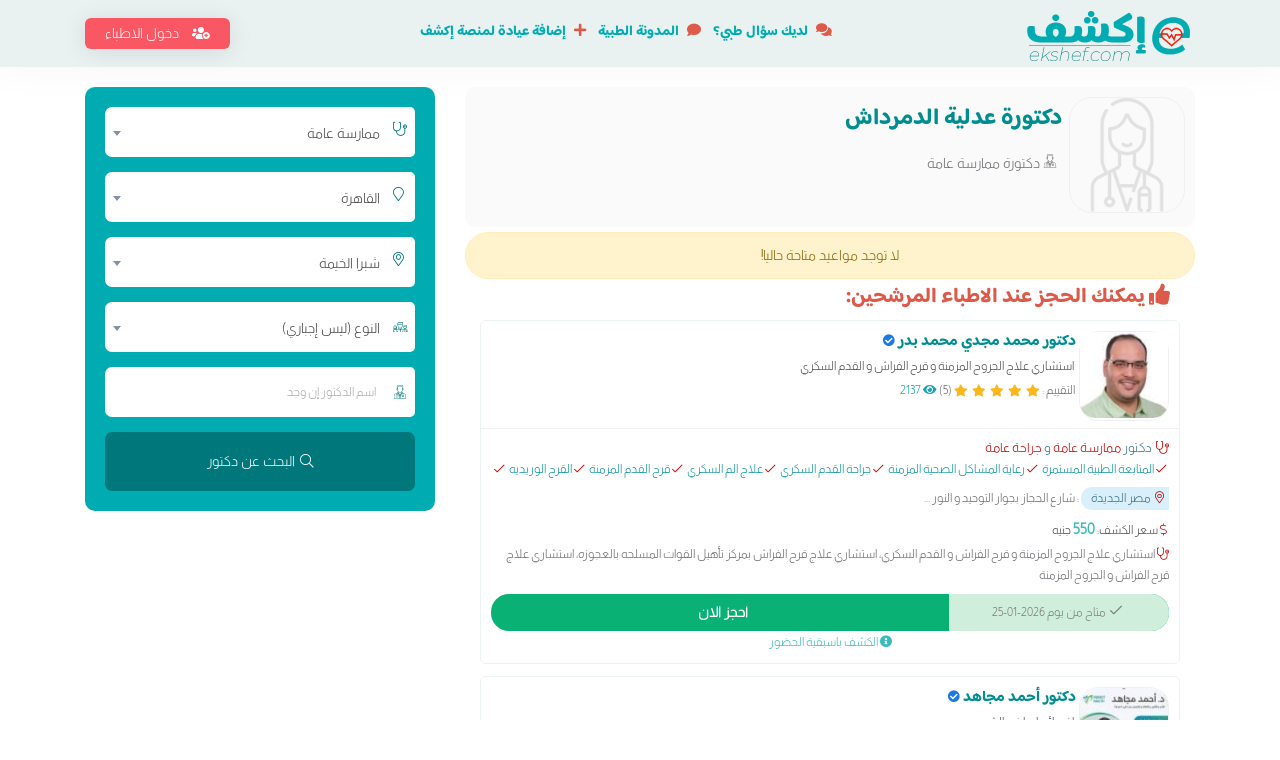

--- FILE ---
content_type: text/html; charset=UTF-8
request_url: https://ekshef.com/dr-10107/%D8%AF%D9%83%D8%AA%D9%88%D8%B1%D8%A9-%D8%B9%D8%AF%D9%84%D9%8A%D8%A9-%D8%A7%D9%84%D8%AF%D9%85%D8%B1%D8%AF%D8%A7%D8%B4-%D8%AA%D8%AE%D8%B5%D8%B5-%D9%85%D9%85%D8%A7%D8%B1%D8%B3%D8%A9-%D8%B9%D8%A7%D9%85%D8%A9
body_size: 62362
content:
<!--دكتورة عدلية الدمرداش تخصص ممارسة عامة--><!DOCTYPE HTML>
<html lang="ar">
<head><script>(function(w,i,g){w[g]=w[g]||[];if(typeof w[g].push=='function')w[g].push(i)})
(window,'G-KYB6L47H40','google_tags_first_party');</script><script async src="/v6r2/"></script>
			<script>
				window.dataLayer = window.dataLayer || [];
				function gtag(){dataLayer.push(arguments);}
				gtag('js', new Date());
				gtag('set', 'developer_id.dYzg1YT', true);
				gtag('config', 'G-KYB6L47H40');
			</script>
			
    <meta name="blogarama-site-verification" content="blogarama-8ff2c480-eccb-4d30-92c9-3dafbf3f8f0e">
    <meta http-equiv="Content-Type" content="text/html; charset=UTF-8">
    <meta name="author" content="اكشف">
        <meta name="apple-itunes-app" content="app-id=1640043973">
    <meta name="google-play-app" content="app-id=com.ekshef.android">
        <title>دكتورة عدلية الدمرداش تخصص ممارسة عامة في شبرا الخيمة عيادة رقم 10107 | اكشف</title>
    <base href="https://ekshef.com/">
    <meta name="viewport" content="width=device-width, initial-scale=1">
    
    <meta name="keywords" content="دكتورة عدلية الدمرداش تخصص ممارسة عامة, , , التطعيمات , الرعاية الوقائية , الفحوصات الدورية , الكشف المبكر والإحالة إلى الرعاية المتخصصة , المتابعة الطبية المستمرة , رعاية المشاكل الصحية المزمنة , طلب التحاليل الطبية , علاج الأمراض التي لا تهدد الحياة ,"/>
    <meta itemProp="description" name="description" content="احجز مع دكتورة عدلية الدمرداش دكتورة تخصص ممارسة عامة في شبرا الخيمة عيادة رقم 10107, شوف التقييمات وسعر الكشف واحجز مجانا والدفع بالعيادة ">
    <meta itemProp="robots" name="robots" content="index, follow">
    <meta itemProp="image" name="image" content="https://ekshef.com/images/social-banner-Doc-Aug-2024.jpg">
    <meta itemProp="title" name="title" content="دكتورة عدلية الدمرداش تخصص ممارسة عامة في شبرا الخيمة عيادة رقم 10107 | اكشف"/>
    <meta itemProp="og:title" name="og:title" content="دكتورة عدلية الدمرداش تخصص ممارسة عامة في شبرا الخيمة عيادة رقم 10107 | اكشف">
    <meta itemProp="og:description" name="og:description" content="احجز مع دكتورة عدلية الدمرداش دكتورة تخصص ممارسة عامة في شبرا الخيمة عيادة رقم 10107, شوف التقييمات وسعر الكشف واحجز مجانا والدفع بالعيادة ">
    <meta itemProp="og:image" name="og:image" content="https://ekshef.com/images/social-banner-Doc-Aug-2024.jpg">
    <meta itemProp="og:site_name" name="og:site_name" content="اكشف">
    <meta itemProp="og:type" name="og:type" content="website">
    <meta itemProp="twitter:card" name="twitter:card" content="summary_large_image">
    <meta itemProp="twitter:title" name="twitter:title" content="دكتورة عدلية الدمرداش تخصص ممارسة عامة في شبرا الخيمة عيادة رقم 10107 | اكشف">
    <meta itemProp="twitter:description" name="twitter:description" content="احجز مع دكتورة عدلية الدمرداش دكتورة تخصص ممارسة عامة في شبرا الخيمة عيادة رقم 10107, شوف التقييمات وسعر الكشف واحجز مجانا والدفع بالعيادة ">
    <meta itemProp="twitter:image" name="twitter:image" content="https://ekshef.com/images/social-banner-Doc-Aug-2024.jpg">
    <link rel="preload" href="assets/fonts/Baloo_Bhaijaan_2/BalooBhaijaan2-VariableFont_wght.ttf" as="font" type="font/ttf" crossorigin>
    <link rel="preload" href="assets/fonts/Almarai/Almarai-Light.ttf" as="font" type="font/ttf" crossorigin>
    <link rel="preload" href="assets/fonts/fonts/fa-light-300.woff2" as="font" type="font/woff2" crossorigin>
    <link rel="preload" href="assets/fonts/fonts/fa-solid-900.woff2" as="font" type="font/woff2" crossorigin>
    <link rel="preload" href="assets/fonts/flaticon/flaticon.ttf?fae8c1d95b6dc4a8cd932ddf867b5349" as="font" type="font/ttf" crossorigin>
    <link rel="preload" href="assets/fonts/fonts/fa-brands-400.woff2" as="font" type="font/woff2" crossorigin>
    <link rel="preload" href="assets/fonts/fonts/fa-regular-400.woff2" as="font" type="font/woff2" crossorigin>
    
        
    <script type="application/ld+json">
        {
        "@context": "http://schema.org/",
        "@type": "Physician",
        "name":"دكتورة عدلية الدمرداش تخصص ممارسة عامة",
        "description":"احجز مع دكتورة عدلية الدمرداش دكتورة تخصص ممارسة عامة في شبرا الخيمة عيادة رقم 10107",
        "image":"https://ekshef.com/images/social-banner-Doc-Aug-2024.jpg",
        "address":{
            "streetAddress":"برج الامير - طريق القاهرة, شبرا الخيمة - القاهرة",
            "addressCountry":"EG",
            "addressLocality":"شبرا الخيمة, القاهرة"
        },
        "url":"https://ekshef.com/dr-10107/%D8%AF%D9%83%D8%AA%D9%88%D8%B1%D8%A9-%D8%B9%D8%AF%D9%84%D9%8A%D8%A9-%D8%A7%D9%84%D8%AF%D9%85%D8%B1%D8%AF%D8%A7%D8%B4-%D8%AA%D8%AE%D8%B5%D8%B5-%D9%85%D9%85%D8%A7%D8%B1%D8%B3%D8%A9-%D8%B9%D8%A7%D9%85%D8%A9",
        "priceRange" : "100",
        "currenciesAccepted": "EGP",
        "telephone" :  "+201050066077",
        "potentialAction":"احجز الان مجانا ",
        "areaServed":"شبرا الخيمة",
        "medicalSpecialty":"ممارسة عامة",
        "aggregateRating": {
        "@type": "AggregateRating",
        "ratingValue": "4.5",
        "ratingCount": "1",
        "reviewCount": "551"
        }
        }
    </script>
    <link rel="canonical" href="https://ekshef.com/dr-10107/%D8%AF%D9%83%D8%AA%D9%88%D8%B1%D8%A9-%D8%B9%D8%AF%D9%84%D9%8A%D8%A9-%D8%A7%D9%84%D8%AF%D9%85%D8%B1%D8%AF%D8%A7%D8%B4-%D8%AA%D8%AE%D8%B5%D8%B5-%D9%85%D9%85%D8%A7%D8%B1%D8%B3%D8%A9-%D8%B9%D8%A7%D9%85%D8%A9">
            
    
    <style>:root{--blue:#007bff;--indigo:#6610f2;--purple:#6f42c1;--pink:#e83e8c;--red:#dc3545;--orange:#fd7e14;--yellow:#ffc107;--green:#28a745;--teal:#20c997;--cyan:#17a2b8;--white:#fff;--gray:#6c757d;--gray-dark:#343a40;--primary:#007bff;--secondary:#6c757d;--success:#28a745;--info:#17a2b8;--warning:#ffc107;--danger:#dc3545;--light:#f8f9fa;--dark:#343a40;--breakpoint-xs:0;--breakpoint-sm:576px;--breakpoint-md:768px;--breakpoint-lg:992px;--breakpoint-xl:1200px;--font-family-sans-serif:-apple-system,BlinkMacSystemFont,"Segoe UI",Roboto,"Helvetica Neue",Arial,sans-serif,"Apple Color Emoji","Segoe UI Emoji","Segoe UI Symbol","Noto Color Emoji";--font-family-monospace:SFMono-Regular,Menlo,Monaco,Consolas,"Liberation Mono","Courier New",monospace}*,::after,::before{box-sizing:border-box}html{font-family:sans-serif;line-height:1.15;-webkit-text-size-adjust:100%;-ms-text-size-adjust:100%;-ms-overflow-style:scrollbar;-webkit-tap-highlight-color:transparent}@-ms-viewport{width:device-width}article,aside,figcaption,figure,footer,header,hgroup,main,nav,section{display:block}body{margin:0;font-family:-apple-system,BlinkMacSystemFont,"Segoe UI",Roboto,"Helvetica Neue",Arial,sans-serif,"Apple Color Emoji","Segoe UI Emoji","Segoe UI Symbol","Noto Color Emoji";font-size:1rem;font-weight:400;line-height:1.5;color:#212529;text-align:left;background-color:#fff}[tabindex="-1"]:focus{outline:0!important}hr{box-sizing:content-box;height:0;overflow:visible}h1,h2,h3,h4,h5,h6{margin-top:0;margin-bottom:.5rem}p{margin-top:0;margin-bottom:1rem}abbr[data-original-title],abbr[title]{text-decoration:underline;-webkit-text-decoration:underline dotted;text-decoration:underline dotted;cursor:help;border-bottom:0}address{margin-bottom:1rem;font-style:normal;line-height:inherit}dl,ol,ul{margin-top:0;margin-bottom:1rem}ol ol,ol ul,ul ol,ul ul{margin-bottom:0}dt{font-weight:700}dd{margin-bottom:.5rem;margin-left:0}blockquote{margin:0 0 1rem}dfn{font-style:italic}b,strong{font-weight:bolder}small{font-size:80%}sub,sup{position:relative;font-size:75%;line-height:0;vertical-align:baseline}sub{bottom:-.25em}sup{top:-.5em}a{color:#007bff;text-decoration:none;background-color:transparent;-webkit-text-decoration-skip:objects}a:hover{color:#0056b3;text-decoration:underline}a:not([href]):not([tabindex]){color:inherit;text-decoration:none}a:not([href]):not([tabindex]):focus,a:not([href]):not([tabindex]):hover{color:inherit;text-decoration:none}a:not([href]):not([tabindex]):focus{outline:0}code,kbd,pre,samp{font-family:SFMono-Regular,Menlo,Monaco,Consolas,"Liberation Mono","Courier New",monospace;font-size:1em}pre{margin-top:0;margin-bottom:1rem;overflow:auto;-ms-overflow-style:scrollbar}figure{margin:0 0 1rem}img{vertical-align:middle;border-style:none}svg{overflow:hidden;vertical-align:middle}table{border-collapse:collapse}caption{padding-top:.75rem;padding-bottom:.75rem;color:#6c757d;text-align:left;caption-side:bottom}th{text-align:inherit}label{display:inline-block;margin-bottom:.5rem}button{border-radius:0}button:focus{outline:1px dotted;outline:5px auto -webkit-focus-ring-color}button,input,optgroup,select,textarea{margin:0;font-family:inherit;font-size:inherit;line-height:inherit}button,input{overflow:visible}button,select{text-transform:none}[type=reset],[type=submit],button,html [type=button]{-webkit-appearance:button}[type=button]::-moz-focus-inner,[type=reset]::-moz-focus-inner,[type=submit]::-moz-focus-inner,button::-moz-focus-inner{padding:0;border-style:none}input[type=checkbox],input[type=radio]{box-sizing:border-box;padding:0}input[type=date],input[type=datetime-local],input[type=month],input[type=time]{-webkit-appearance:listbox}textarea{overflow:auto;resize:vertical}fieldset{min-width:0;padding:0;margin:0;border:0}legend{display:block;width:100%;max-width:100%;padding:0;margin-bottom:.5rem;font-size:1.5rem;line-height:inherit;color:inherit;white-space:normal}progress{vertical-align:baseline}[type=number]::-webkit-inner-spin-button,[type=number]::-webkit-outer-spin-button{height:auto}[type=search]{outline-offset:-2px;-webkit-appearance:none}[type=search]::-webkit-search-cancel-button,[type=search]::-webkit-search-decoration{-webkit-appearance:none}::-webkit-file-upload-button{font:inherit;-webkit-appearance:button}output{display:inline-block}summary{display:list-item;cursor:pointer}template{display:none}[hidden]{display:none!important}.h1,.h2,.h3,.h4,.h5,.h6,h1,h2,h3,h4,h5,h6{margin-bottom:.5rem;font-family:inherit;font-weight:500;line-height:1.2;color:inherit}.h1,h1{font-size:2.5rem}.h2,h2{font-size:2rem}.h3,h3{font-size:1.75rem}.h4,h4{font-size:1.5rem}.h5,h5{font-size:1.25rem}.h6,h6{font-size:1rem}.lead{font-size:1.25rem;font-weight:300}.display-1{font-size:6rem;font-weight:300;line-height:1.2}.display-2{font-size:5.5rem;font-weight:300;line-height:1.2}.display-3{font-size:4.5rem;font-weight:300;line-height:1.2}.display-4{font-size:3.5rem;font-weight:300;line-height:1.2}hr{margin-top:1rem;margin-bottom:1rem;border:0;border-top:1px solid rgba(0,0,0,.1)}.small,small{font-size:80%;font-weight:400}.mark,mark{padding:.2em;background-color:#fcf8e3}.list-unstyled{padding-left:0;list-style:none}.list-inline{padding-left:0;list-style:none}.list-inline-item{display:inline-block}.list-inline-item:not(:last-child){margin-right:.5rem}.initialism{font-size:90%;text-transform:uppercase}.blockquote{margin-bottom:1rem;font-size:1.25rem}.blockquote-footer{display:block;font-size:80%;color:#6c757d}.blockquote-footer::before{content:"\2014 \00A0"}.img-fluid{max-width:100%;height:auto}.img-thumbnail{padding:.25rem;background-color:#fff;border:1px solid #dee2e6;border-radius:.25rem;max-width:100%;height:auto}.figure{display:inline-block}.figure-img{margin-bottom:.5rem;line-height:1}.figure-caption{font-size:90%;color:#6c757d}code{font-size:87.5%;color:#e83e8c;word-break:break-word}a>code{color:inherit}kbd{padding:.2rem .4rem;font-size:87.5%;color:#fff;background-color:#212529;border-radius:.2rem}kbd kbd{padding:0;font-size:100%;font-weight:700}pre{display:block;font-size:87.5%;color:#212529}pre code{font-size:inherit;color:inherit;word-break:normal}.pre-scrollable{max-height:340px;overflow-y:scroll}.container{width:100%;padding-right:15px;padding-left:15px;margin-right:auto;margin-left:auto}@media (min-width:576px){.container{max-width:540px}}@media (min-width:768px){.container{max-width:720px}}@media (min-width:992px){.container{max-width:960px}}@media (min-width:1200px){.container{max-width:1140px}}.container-fluid{width:100%;padding-right:15px;padding-left:15px;margin-right:auto;margin-left:auto}.row{display:-ms-flexbox;display:flex;-ms-flex-wrap:wrap;flex-wrap:wrap;margin-right:-15px;margin-left:-15px}.no-gutters{margin-right:0;margin-left:0}.no-gutters>.col,.no-gutters>[class*=col-]{padding-right:0;padding-left:0}.col,.col-1,.col-10,.col-11,.col-12,.col-2,.col-3,.col-4,.col-5,.col-6,.col-7,.col-8,.col-9,.col-auto,.col-lg,.col-lg-1,.col-lg-10,.col-lg-11,.col-lg-12,.col-lg-2,.col-lg-3,.col-lg-4,.col-lg-5,.col-lg-6,.col-lg-7,.col-lg-8,.col-lg-9,.col-lg-auto,.col-md,.col-md-1,.col-md-10,.col-md-11,.col-md-12,.col-md-2,.col-md-3,.col-md-4,.col-md-5,.col-md-6,.col-md-7,.col-md-8,.col-md-9,.col-md-auto,.col-sm,.col-sm-1,.col-sm-10,.col-sm-11,.col-sm-12,.col-sm-2,.col-sm-3,.col-sm-4,.col-sm-5,.col-sm-6,.col-sm-7,.col-sm-8,.col-sm-9,.col-sm-auto,.col-xl,.col-xl-1,.col-xl-10,.col-xl-11,.col-xl-12,.col-xl-2,.col-xl-3,.col-xl-4,.col-xl-5,.col-xl-6,.col-xl-7,.col-xl-8,.col-xl-9,.col-xl-auto{position:relative;width:100%;min-height:1px;padding-right:15px;padding-left:15px}.col{-ms-flex-preferred-size:0;flex-basis:0;-ms-flex-positive:1;flex-grow:1;max-width:100%}.col-auto{-ms-flex:0 0 auto;flex:0 0 auto;width:auto;max-width:none}.col-1{-ms-flex:0 0 8.333333%;flex:0 0 8.333333%;max-width:8.333333%}.col-2{-ms-flex:0 0 16.666667%;flex:0 0 16.666667%;max-width:16.666667%}.col-3{-ms-flex:0 0 25%;flex:0 0 25%;max-width:25%}.col-4{-ms-flex:0 0 33.333333%;flex:0 0 33.333333%;max-width:33.333333%}.col-5{-ms-flex:0 0 41.666667%;flex:0 0 41.666667%;max-width:41.666667%}.col-6{-ms-flex:0 0 50%;flex:0 0 50%;max-width:50%}.col-7{-ms-flex:0 0 58.333333%;flex:0 0 58.333333%;max-width:58.333333%}.col-8{-ms-flex:0 0 66.666667%;flex:0 0 66.666667%;max-width:66.666667%}.col-9{-ms-flex:0 0 75%;flex:0 0 75%;max-width:75%}.col-10{-ms-flex:0 0 83.333333%;flex:0 0 83.333333%;max-width:83.333333%}.col-11{-ms-flex:0 0 91.666667%;flex:0 0 91.666667%;max-width:91.666667%}.col-12{-ms-flex:0 0 100%;flex:0 0 100%;max-width:100%}.order-first{-ms-flex-order:-1;order:-1}.order-last{-ms-flex-order:13;order:13}.order-0{-ms-flex-order:0;order:0}.order-1{-ms-flex-order:1;order:1}.order-2{-ms-flex-order:2;order:2}.order-3{-ms-flex-order:3;order:3}.order-4{-ms-flex-order:4;order:4}.order-5{-ms-flex-order:5;order:5}.order-6{-ms-flex-order:6;order:6}.order-7{-ms-flex-order:7;order:7}.order-8{-ms-flex-order:8;order:8}.order-9{-ms-flex-order:9;order:9}.order-10{-ms-flex-order:10;order:10}.order-11{-ms-flex-order:11;order:11}.order-12{-ms-flex-order:12;order:12}.offset-1{margin-left:8.333333%}.offset-2{margin-left:16.666667%}.offset-3{margin-left:25%}.offset-4{margin-left:33.333333%}.offset-5{margin-left:41.666667%}.offset-6{margin-left:50%}.offset-7{margin-left:58.333333%}.offset-8{margin-left:66.666667%}.offset-9{margin-left:75%}.offset-10{margin-left:83.333333%}.offset-11{margin-left:91.666667%}@media (min-width:576px){.col-sm{-ms-flex-preferred-size:0;flex-basis:0;-ms-flex-positive:1;flex-grow:1;max-width:100%}.col-sm-auto{-ms-flex:0 0 auto;flex:0 0 auto;width:auto;max-width:none}.col-sm-1{-ms-flex:0 0 8.333333%;flex:0 0 8.333333%;max-width:8.333333%}.col-sm-2{-ms-flex:0 0 16.666667%;flex:0 0 16.666667%;max-width:16.666667%}.col-sm-3{-ms-flex:0 0 25%;flex:0 0 25%;max-width:25%}.col-sm-4{-ms-flex:0 0 33.333333%;flex:0 0 33.333333%;max-width:33.333333%}.col-sm-5{-ms-flex:0 0 41.666667%;flex:0 0 41.666667%;max-width:41.666667%}.col-sm-6{-ms-flex:0 0 50%;flex:0 0 50%;max-width:50%}.col-sm-7{-ms-flex:0 0 58.333333%;flex:0 0 58.333333%;max-width:58.333333%}.col-sm-8{-ms-flex:0 0 66.666667%;flex:0 0 66.666667%;max-width:66.666667%}.col-sm-9{-ms-flex:0 0 75%;flex:0 0 75%;max-width:75%}.col-sm-10{-ms-flex:0 0 83.333333%;flex:0 0 83.333333%;max-width:83.333333%}.col-sm-11{-ms-flex:0 0 91.666667%;flex:0 0 91.666667%;max-width:91.666667%}.col-sm-12{-ms-flex:0 0 100%;flex:0 0 100%;max-width:100%}.order-sm-first{-ms-flex-order:-1;order:-1}.order-sm-last{-ms-flex-order:13;order:13}.order-sm-0{-ms-flex-order:0;order:0}.order-sm-1{-ms-flex-order:1;order:1}.order-sm-2{-ms-flex-order:2;order:2}.order-sm-3{-ms-flex-order:3;order:3}.order-sm-4{-ms-flex-order:4;order:4}.order-sm-5{-ms-flex-order:5;order:5}.order-sm-6{-ms-flex-order:6;order:6}.order-sm-7{-ms-flex-order:7;order:7}.order-sm-8{-ms-flex-order:8;order:8}.order-sm-9{-ms-flex-order:9;order:9}.order-sm-10{-ms-flex-order:10;order:10}.order-sm-11{-ms-flex-order:11;order:11}.order-sm-12{-ms-flex-order:12;order:12}.offset-sm-0{margin-left:0}.offset-sm-1{margin-left:8.333333%}.offset-sm-2{margin-left:16.666667%}.offset-sm-3{margin-left:25%}.offset-sm-4{margin-left:33.333333%}.offset-sm-5{margin-left:41.666667%}.offset-sm-6{margin-left:50%}.offset-sm-7{margin-left:58.333333%}.offset-sm-8{margin-left:66.666667%}.offset-sm-9{margin-left:75%}.offset-sm-10{margin-left:83.333333%}.offset-sm-11{margin-left:91.666667%}}@media (min-width:768px){.col-md{-ms-flex-preferred-size:0;flex-basis:0;-ms-flex-positive:1;flex-grow:1;max-width:100%}.col-md-auto{-ms-flex:0 0 auto;flex:0 0 auto;width:auto;max-width:none}.col-md-1{-ms-flex:0 0 8.333333%;flex:0 0 8.333333%;max-width:8.333333%}.col-md-2{-ms-flex:0 0 16.666667%;flex:0 0 16.666667%;max-width:16.666667%}.col-md-3{-ms-flex:0 0 25%;flex:0 0 25%;max-width:25%}.col-md-4{-ms-flex:0 0 33.333333%;flex:0 0 33.333333%;max-width:33.333333%}.col-md-5{-ms-flex:0 0 41.666667%;flex:0 0 41.666667%;max-width:41.666667%}.col-md-6{-ms-flex:0 0 50%;flex:0 0 50%;max-width:50%}.col-md-7{-ms-flex:0 0 58.333333%;flex:0 0 58.333333%;max-width:58.333333%}.col-md-8{-ms-flex:0 0 66.666667%;flex:0 0 66.666667%;max-width:66.666667%}.col-md-9{-ms-flex:0 0 75%;flex:0 0 75%;max-width:75%}.col-md-10{-ms-flex:0 0 83.333333%;flex:0 0 83.333333%;max-width:83.333333%}.col-md-11{-ms-flex:0 0 91.666667%;flex:0 0 91.666667%;max-width:91.666667%}.col-md-12{-ms-flex:0 0 100%;flex:0 0 100%;max-width:100%}.order-md-first{-ms-flex-order:-1;order:-1}.order-md-last{-ms-flex-order:13;order:13}.order-md-0{-ms-flex-order:0;order:0}.order-md-1{-ms-flex-order:1;order:1}.order-md-2{-ms-flex-order:2;order:2}.order-md-3{-ms-flex-order:3;order:3}.order-md-4{-ms-flex-order:4;order:4}.order-md-5{-ms-flex-order:5;order:5}.order-md-6{-ms-flex-order:6;order:6}.order-md-7{-ms-flex-order:7;order:7}.order-md-8{-ms-flex-order:8;order:8}.order-md-9{-ms-flex-order:9;order:9}.order-md-10{-ms-flex-order:10;order:10}.order-md-11{-ms-flex-order:11;order:11}.order-md-12{-ms-flex-order:12;order:12}.offset-md-0{margin-left:0}.offset-md-1{margin-left:8.333333%}.offset-md-2{margin-left:16.666667%}.offset-md-3{margin-left:25%}.offset-md-4{margin-left:33.333333%}.offset-md-5{margin-left:41.666667%}.offset-md-6{margin-left:50%}.offset-md-7{margin-left:58.333333%}.offset-md-8{margin-left:66.666667%}.offset-md-9{margin-left:75%}.offset-md-10{margin-left:83.333333%}.offset-md-11{margin-left:91.666667%}}@media (min-width:992px){.col-lg{-ms-flex-preferred-size:0;flex-basis:0;-ms-flex-positive:1;flex-grow:1;max-width:100%}.col-lg-auto{-ms-flex:0 0 auto;flex:0 0 auto;width:auto;max-width:none}.col-lg-1{-ms-flex:0 0 8.333333%;flex:0 0 8.333333%;max-width:8.333333%}.col-lg-2{-ms-flex:0 0 16.666667%;flex:0 0 16.666667%;max-width:16.666667%}.col-lg-3{-ms-flex:0 0 25%;flex:0 0 25%;max-width:25%}.col-lg-4{-ms-flex:0 0 33.333333%;flex:0 0 33.333333%;max-width:33.333333%}.col-lg-5{-ms-flex:0 0 41.666667%;flex:0 0 41.666667%;max-width:41.666667%}.col-lg-6{-ms-flex:0 0 50%;flex:0 0 50%;max-width:50%}.col-lg-7{-ms-flex:0 0 58.333333%;flex:0 0 58.333333%;max-width:58.333333%}.col-lg-8{-ms-flex:0 0 66.666667%;flex:0 0 66.666667%;max-width:66.666667%}.col-lg-9{-ms-flex:0 0 75%;flex:0 0 75%;max-width:75%}.col-lg-10{-ms-flex:0 0 83.333333%;flex:0 0 83.333333%;max-width:83.333333%}.col-lg-11{-ms-flex:0 0 91.666667%;flex:0 0 91.666667%;max-width:91.666667%}.col-lg-12{-ms-flex:0 0 100%;flex:0 0 100%;max-width:100%}.order-lg-first{-ms-flex-order:-1;order:-1}.order-lg-last{-ms-flex-order:13;order:13}.order-lg-0{-ms-flex-order:0;order:0}.order-lg-1{-ms-flex-order:1;order:1}.order-lg-2{-ms-flex-order:2;order:2}.order-lg-3{-ms-flex-order:3;order:3}.order-lg-4{-ms-flex-order:4;order:4}.order-lg-5{-ms-flex-order:5;order:5}.order-lg-6{-ms-flex-order:6;order:6}.order-lg-7{-ms-flex-order:7;order:7}.order-lg-8{-ms-flex-order:8;order:8}.order-lg-9{-ms-flex-order:9;order:9}.order-lg-10{-ms-flex-order:10;order:10}.order-lg-11{-ms-flex-order:11;order:11}.order-lg-12{-ms-flex-order:12;order:12}.offset-lg-0{margin-left:0}.offset-lg-1{margin-left:8.333333%}.offset-lg-2{margin-left:16.666667%}.offset-lg-3{margin-left:25%}.offset-lg-4{margin-left:33.333333%}.offset-lg-5{margin-left:41.666667%}.offset-lg-6{margin-left:50%}.offset-lg-7{margin-left:58.333333%}.offset-lg-8{margin-left:66.666667%}.offset-lg-9{margin-left:75%}.offset-lg-10{margin-left:83.333333%}.offset-lg-11{margin-left:91.666667%}}@media (min-width:1200px){.col-xl{-ms-flex-preferred-size:0;flex-basis:0;-ms-flex-positive:1;flex-grow:1;max-width:100%}.col-xl-auto{-ms-flex:0 0 auto;flex:0 0 auto;width:auto;max-width:none}.col-xl-1{-ms-flex:0 0 8.333333%;flex:0 0 8.333333%;max-width:8.333333%}.col-xl-2{-ms-flex:0 0 16.666667%;flex:0 0 16.666667%;max-width:16.666667%}.col-xl-3{-ms-flex:0 0 25%;flex:0 0 25%;max-width:25%}.col-xl-4{-ms-flex:0 0 33.333333%;flex:0 0 33.333333%;max-width:33.333333%}.col-xl-5{-ms-flex:0 0 41.666667%;flex:0 0 41.666667%;max-width:41.666667%}.col-xl-6{-ms-flex:0 0 50%;flex:0 0 50%;max-width:50%}.col-xl-7{-ms-flex:0 0 58.333333%;flex:0 0 58.333333%;max-width:58.333333%}.col-xl-8{-ms-flex:0 0 66.666667%;flex:0 0 66.666667%;max-width:66.666667%}.col-xl-9{-ms-flex:0 0 75%;flex:0 0 75%;max-width:75%}.col-xl-10{-ms-flex:0 0 83.333333%;flex:0 0 83.333333%;max-width:83.333333%}.col-xl-11{-ms-flex:0 0 91.666667%;flex:0 0 91.666667%;max-width:91.666667%}.col-xl-12{-ms-flex:0 0 100%;flex:0 0 100%;max-width:100%}.order-xl-first{-ms-flex-order:-1;order:-1}.order-xl-last{-ms-flex-order:13;order:13}.order-xl-0{-ms-flex-order:0;order:0}.order-xl-1{-ms-flex-order:1;order:1}.order-xl-2{-ms-flex-order:2;order:2}.order-xl-3{-ms-flex-order:3;order:3}.order-xl-4{-ms-flex-order:4;order:4}.order-xl-5{-ms-flex-order:5;order:5}.order-xl-6{-ms-flex-order:6;order:6}.order-xl-7{-ms-flex-order:7;order:7}.order-xl-8{-ms-flex-order:8;order:8}.order-xl-9{-ms-flex-order:9;order:9}.order-xl-10{-ms-flex-order:10;order:10}.order-xl-11{-ms-flex-order:11;order:11}.order-xl-12{-ms-flex-order:12;order:12}.offset-xl-0{margin-left:0}.offset-xl-1{margin-left:8.333333%}.offset-xl-2{margin-left:16.666667%}.offset-xl-3{margin-left:25%}.offset-xl-4{margin-left:33.333333%}.offset-xl-5{margin-left:41.666667%}.offset-xl-6{margin-left:50%}.offset-xl-7{margin-left:58.333333%}.offset-xl-8{margin-left:66.666667%}.offset-xl-9{margin-left:75%}.offset-xl-10{margin-left:83.333333%}.offset-xl-11{margin-left:91.666667%}}.table{width:100%;margin-bottom:1rem;background-color:transparent}.table td,.table th{padding:.75rem;vertical-align:top;border-top:1px solid #dee2e6}.table thead th{vertical-align:bottom;border-bottom:2px solid #dee2e6}.table tbody+tbody{border-top:2px solid #dee2e6}.table .table{background-color:#fff}.table-sm td,.table-sm th{padding:.3rem}.table-bordered{border:1px solid #dee2e6}.table-bordered td,.table-bordered th{border:1px solid #dee2e6}.table-bordered thead td,.table-bordered thead th{border-bottom-width:2px}.table-borderless tbody+tbody,.table-borderless td,.table-borderless th,.table-borderless thead th{border:0}.table-striped tbody tr:nth-of-type(odd){background-color:rgba(0,0,0,.05)}.table-hover tbody tr:hover{background-color:rgba(0,0,0,.075)}.table-primary,.table-primary>td,.table-primary>th{background-color:#b8daff}.table-hover .table-primary:hover{background-color:#9fcdff}.table-hover .table-primary:hover>td,.table-hover .table-primary:hover>th{background-color:#9fcdff}.table-secondary,.table-secondary>td,.table-secondary>th{background-color:#d6d8db}.table-hover .table-secondary:hover{background-color:#c8cbcf}.table-hover .table-secondary:hover>td,.table-hover .table-secondary:hover>th{background-color:#c8cbcf}.table-success,.table-success>td,.table-success>th{background-color:#c3e6cb}.table-hover .table-success:hover{background-color:#b1dfbb}.table-hover .table-success:hover>td,.table-hover .table-success:hover>th{background-color:#b1dfbb}.table-info,.table-info>td,.table-info>th{background-color:#bee5eb}.table-hover .table-info:hover{background-color:#abdde5}.table-hover .table-info:hover>td,.table-hover .table-info:hover>th{background-color:#abdde5}.table-warning,.table-warning>td,.table-warning>th{background-color:#ffeeba}.table-hover .table-warning:hover{background-color:#ffe8a1}.table-hover .table-warning:hover>td,.table-hover .table-warning:hover>th{background-color:#ffe8a1}.table-danger,.table-danger>td,.table-danger>th{background-color:#f5c6cb}.table-hover .table-danger:hover{background-color:#f1b0b7}.table-hover .table-danger:hover>td,.table-hover .table-danger:hover>th{background-color:#f1b0b7}.table-light,.table-light>td,.table-light>th{background-color:#fdfdfe}.table-hover .table-light:hover{background-color:#ececf6}.table-hover .table-light:hover>td,.table-hover .table-light:hover>th{background-color:#ececf6}.table-dark,.table-dark>td,.table-dark>th{background-color:#c6c8ca}.table-hover .table-dark:hover{background-color:#b9bbbe}.table-hover .table-dark:hover>td,.table-hover .table-dark:hover>th{background-color:#b9bbbe}.table-active,.table-active>td,.table-active>th{background-color:rgba(0,0,0,.075)}.table-hover .table-active:hover{background-color:rgba(0,0,0,.075)}.table-hover .table-active:hover>td,.table-hover .table-active:hover>th{background-color:rgba(0,0,0,.075)}.table .thead-dark th{color:#fff;background-color:#212529;border-color:#32383e}.table .thead-light th{color:#495057;background-color:#e9ecef;border-color:#dee2e6}.table-dark{color:#fff;background-color:#212529}.table-dark td,.table-dark th,.table-dark thead th{border-color:#32383e}.table-dark.table-bordered{border:0}.table-dark.table-striped tbody tr:nth-of-type(odd){background-color:rgba(255,255,255,.05)}.table-dark.table-hover tbody tr:hover{background-color:rgba(255,255,255,.075)}@media (max-width:575.98px){.table-responsive-sm{display:block;width:100%;overflow-x:auto;-webkit-overflow-scrolling:touch;-ms-overflow-style:-ms-autohiding-scrollbar}.table-responsive-sm>.table-bordered{border:0}}@media (max-width:767.98px){.table-responsive-md{display:block;width:100%;overflow-x:auto;-webkit-overflow-scrolling:touch;-ms-overflow-style:-ms-autohiding-scrollbar}.table-responsive-md>.table-bordered{border:0}}@media (max-width:991.98px){.table-responsive-lg{display:block;width:100%;overflow-x:auto;-webkit-overflow-scrolling:touch;-ms-overflow-style:-ms-autohiding-scrollbar}.table-responsive-lg>.table-bordered{border:0}}@media (max-width:1199.98px){.table-responsive-xl{display:block;width:100%;overflow-x:auto;-webkit-overflow-scrolling:touch;-ms-overflow-style:-ms-autohiding-scrollbar}.table-responsive-xl>.table-bordered{border:0}}.table-responsive{display:block;width:100%;overflow-x:auto;-webkit-overflow-scrolling:touch;-ms-overflow-style:-ms-autohiding-scrollbar}.table-responsive>.table-bordered{border:0}.form-control{display:block;width:100%;height:calc(2.25rem + 2px);padding:.375rem .75rem;font-size:1rem;line-height:1.5;color:#495057;background-color:#fff;background-clip:padding-box;border:1px solid #ced4da;border-radius:.25rem;transition:border-color .15s ease-in-out,box-shadow .15s ease-in-out}@media screen and (prefers-reduced-motion:reduce){.form-control{transition:none}}.form-control::-ms-expand{background-color:transparent;border:0}.form-control:focus{color:#495057;background-color:#fff;border-color:#80bdff;outline:0;box-shadow:0 0 0 .2rem rgba(0,123,255,.25)}.form-control::-webkit-input-placeholder{color:#6c757d;opacity:1}.form-control::-moz-placeholder{color:#6c757d;opacity:1}.form-control:-ms-input-placeholder{color:#6c757d;opacity:1}.form-control::-ms-input-placeholder{color:#6c757d;opacity:1}.form-control::placeholder{color:#6c757d;opacity:1}.form-control:disabled,.form-control[readonly]{background-color:#e9ecef;opacity:1}select.form-control:focus::-ms-value{color:#495057;background-color:#fff}.form-control-file,.form-control-range{display:block;width:100%}.col-form-label{padding-top:calc(.375rem + 1px);padding-bottom:calc(.375rem + 1px);margin-bottom:0;font-size:inherit;line-height:1.5}.col-form-label-lg{padding-top:calc(.5rem + 1px);padding-bottom:calc(.5rem + 1px);font-size:1.25rem;line-height:1.5}.col-form-label-sm{padding-top:calc(.25rem + 1px);padding-bottom:calc(.25rem + 1px);font-size:.875rem;line-height:1.5}.form-control-plaintext{display:block;width:100%;padding-top:.375rem;padding-bottom:.375rem;margin-bottom:0;line-height:1.5;color:#212529;background-color:transparent;border:solid transparent;border-width:1px 0}.form-control-plaintext.form-control-lg,.form-control-plaintext.form-control-sm{padding-right:0;padding-left:0}.form-control-sm{height:calc(1.8125rem + 2px);padding:.25rem .5rem;font-size:.875rem;line-height:1.5;border-radius:.2rem}.form-control-lg{height:calc(2.875rem + 2px);padding:.5rem 1rem;font-size:1.25rem;line-height:1.5;border-radius:.3rem}select.form-control[multiple],select.form-control[size]{height:auto}textarea.form-control{height:auto}.form-group{margin-bottom:1rem}.form-text{display:block;margin-top:.25rem}.form-row{display:-ms-flexbox;display:flex;-ms-flex-wrap:wrap;flex-wrap:wrap;margin-right:-5px;margin-left:-5px}.form-row>.col,.form-row>[class*=col-]{padding-right:5px;padding-left:5px}.form-check{position:relative;display:block;padding-left:1.25rem}.form-check-input{position:absolute;margin-top:.3rem;margin-left:-1.25rem}.form-check-input:disabled~.form-check-label{color:#6c757d}.form-check-label{margin-bottom:0}.form-check-inline{display:-ms-inline-flexbox;display:inline-flex;-ms-flex-align:center;align-items:center;padding-left:0;margin-right:.75rem}.form-check-inline .form-check-input{position:static;margin-top:0;margin-right:.3125rem;margin-left:0}.valid-feedback{display:none;width:100%;margin-top:.25rem;font-size:80%;color:#28a745}.valid-tooltip{position:absolute;top:100%;z-index:5;display:none;max-width:100%;padding:.25rem .5rem;margin-top:.1rem;font-size:.875rem;line-height:1.5;color:#fff;background-color:rgba(40,167,69,.9);border-radius:.25rem}.custom-select.is-valid,.form-control.is-valid,.was-validated .custom-select:valid,.was-validated .form-control:valid{border-color:#28a745}.custom-select.is-valid:focus,.form-control.is-valid:focus,.was-validated .custom-select:valid:focus,.was-validated .form-control:valid:focus{border-color:#28a745;box-shadow:0 0 0 .2rem rgba(40,167,69,.25)}.custom-select.is-valid~.valid-feedback,.custom-select.is-valid~.valid-tooltip,.form-control.is-valid~.valid-feedback,.form-control.is-valid~.valid-tooltip,.was-validated .custom-select:valid~.valid-feedback,.was-validated .custom-select:valid~.valid-tooltip,.was-validated .form-control:valid~.valid-feedback,.was-validated .form-control:valid~.valid-tooltip{display:block}.form-control-file.is-valid~.valid-feedback,.form-control-file.is-valid~.valid-tooltip,.was-validated .form-control-file:valid~.valid-feedback,.was-validated .form-control-file:valid~.valid-tooltip{display:block}.form-check-input.is-valid~.form-check-label,.was-validated .form-check-input:valid~.form-check-label{color:#28a745}.form-check-input.is-valid~.valid-feedback,.form-check-input.is-valid~.valid-tooltip,.was-validated .form-check-input:valid~.valid-feedback,.was-validated .form-check-input:valid~.valid-tooltip{display:block}.custom-control-input.is-valid~.custom-control-label,.was-validated .custom-control-input:valid~.custom-control-label{color:#28a745}.custom-control-input.is-valid~.custom-control-label::before,.was-validated .custom-control-input:valid~.custom-control-label::before{background-color:#71dd8a}.custom-control-input.is-valid~.valid-feedback,.custom-control-input.is-valid~.valid-tooltip,.was-validated .custom-control-input:valid~.valid-feedback,.was-validated .custom-control-input:valid~.valid-tooltip{display:block}.custom-control-input.is-valid:checked~.custom-control-label::before,.was-validated .custom-control-input:valid:checked~.custom-control-label::before{background-color:#34ce57}.custom-control-input.is-valid:focus~.custom-control-label::before,.was-validated .custom-control-input:valid:focus~.custom-control-label::before{box-shadow:0 0 0 1px #fff,0 0 0 .2rem rgba(40,167,69,.25)}.custom-file-input.is-valid~.custom-file-label,.was-validated .custom-file-input:valid~.custom-file-label{border-color:#28a745}.custom-file-input.is-valid~.custom-file-label::after,.was-validated .custom-file-input:valid~.custom-file-label::after{border-color:inherit}.custom-file-input.is-valid~.valid-feedback,.custom-file-input.is-valid~.valid-tooltip,.was-validated .custom-file-input:valid~.valid-feedback,.was-validated .custom-file-input:valid~.valid-tooltip{display:block}.custom-file-input.is-valid:focus~.custom-file-label,.was-validated .custom-file-input:valid:focus~.custom-file-label{box-shadow:0 0 0 .2rem rgba(40,167,69,.25)}.invalid-feedback{display:none;width:100%;margin-top:.25rem;font-size:80%;color:#dc3545}.invalid-tooltip{position:absolute;top:100%;z-index:5;display:none;max-width:100%;padding:.25rem .5rem;margin-top:.1rem;font-size:.875rem;line-height:1.5;color:#fff;background-color:rgba(220,53,69,.9);border-radius:.25rem}.custom-select.is-invalid,.form-control.is-invalid,.was-validated .custom-select:invalid,.was-validated .form-control:invalid{border-color:#dc3545}.custom-select.is-invalid:focus,.form-control.is-invalid:focus,.was-validated .custom-select:invalid:focus,.was-validated .form-control:invalid:focus{border-color:#dc3545;box-shadow:0 0 0 .2rem rgba(220,53,69,.25)}.custom-select.is-invalid~.invalid-feedback,.custom-select.is-invalid~.invalid-tooltip,.form-control.is-invalid~.invalid-feedback,.form-control.is-invalid~.invalid-tooltip,.was-validated .custom-select:invalid~.invalid-feedback,.was-validated .custom-select:invalid~.invalid-tooltip,.was-validated .form-control:invalid~.invalid-feedback,.was-validated .form-control:invalid~.invalid-tooltip{display:block}.form-control-file.is-invalid~.invalid-feedback,.form-control-file.is-invalid~.invalid-tooltip,.was-validated .form-control-file:invalid~.invalid-feedback,.was-validated .form-control-file:invalid~.invalid-tooltip{display:block}.form-check-input.is-invalid~.form-check-label,.was-validated .form-check-input:invalid~.form-check-label{color:#dc3545}.form-check-input.is-invalid~.invalid-feedback,.form-check-input.is-invalid~.invalid-tooltip,.was-validated .form-check-input:invalid~.invalid-feedback,.was-validated .form-check-input:invalid~.invalid-tooltip{display:block}.custom-control-input.is-invalid~.custom-control-label,.was-validated .custom-control-input:invalid~.custom-control-label{color:#dc3545}.custom-control-input.is-invalid~.custom-control-label::before,.was-validated .custom-control-input:invalid~.custom-control-label::before{background-color:#efa2a9}.custom-control-input.is-invalid~.invalid-feedback,.custom-control-input.is-invalid~.invalid-tooltip,.was-validated .custom-control-input:invalid~.invalid-feedback,.was-validated .custom-control-input:invalid~.invalid-tooltip{display:block}.custom-control-input.is-invalid:checked~.custom-control-label::before,.was-validated .custom-control-input:invalid:checked~.custom-control-label::before{background-color:#e4606d}.custom-control-input.is-invalid:focus~.custom-control-label::before,.was-validated .custom-control-input:invalid:focus~.custom-control-label::before{box-shadow:0 0 0 1px #fff,0 0 0 .2rem rgba(220,53,69,.25)}.custom-file-input.is-invalid~.custom-file-label,.was-validated .custom-file-input:invalid~.custom-file-label{border-color:#dc3545}.custom-file-input.is-invalid~.custom-file-label::after,.was-validated .custom-file-input:invalid~.custom-file-label::after{border-color:inherit}.custom-file-input.is-invalid~.invalid-feedback,.custom-file-input.is-invalid~.invalid-tooltip,.was-validated .custom-file-input:invalid~.invalid-feedback,.was-validated .custom-file-input:invalid~.invalid-tooltip{display:block}.custom-file-input.is-invalid:focus~.custom-file-label,.was-validated .custom-file-input:invalid:focus~.custom-file-label{box-shadow:0 0 0 .2rem rgba(220,53,69,.25)}.form-inline{display:-ms-flexbox;display:flex;-ms-flex-flow:row wrap;flex-flow:row wrap;-ms-flex-align:center;align-items:center}.form-inline .form-check{width:100%}@media (min-width:576px){.form-inline label{display:-ms-flexbox;display:flex;-ms-flex-align:center;align-items:center;-ms-flex-pack:center;justify-content:center;margin-bottom:0}.form-inline .form-group{display:-ms-flexbox;display:flex;-ms-flex:0 0 auto;flex:0 0 auto;-ms-flex-flow:row wrap;flex-flow:row wrap;-ms-flex-align:center;align-items:center;margin-bottom:0}.form-inline .form-control{display:inline-block;width:auto;vertical-align:middle}.form-inline .form-control-plaintext{display:inline-block}.form-inline .custom-select,.form-inline .input-group{width:auto}.form-inline .form-check{display:-ms-flexbox;display:flex;-ms-flex-align:center;align-items:center;-ms-flex-pack:center;justify-content:center;width:auto;padding-left:0}.form-inline .form-check-input{position:relative;margin-top:0;margin-right:.25rem;margin-left:0}.form-inline .custom-control{-ms-flex-align:center;align-items:center;-ms-flex-pack:center;justify-content:center}.form-inline .custom-control-label{margin-bottom:0}}.btn{display:inline-block;font-weight:400;text-align:center;white-space:nowrap;vertical-align:middle;-webkit-user-select:none;-moz-user-select:none;-ms-user-select:none;user-select:none;border:1px solid transparent;padding:.375rem .75rem;font-size:1rem;line-height:1.5;border-radius:.25rem;transition:color .15s ease-in-out,background-color .15s ease-in-out,border-color .15s ease-in-out,box-shadow .15s ease-in-out}@media screen and (prefers-reduced-motion:reduce){.btn{transition:none}}.btn:focus,.btn:hover{text-decoration:none}.btn.focus,.btn:focus{outline:0;box-shadow:0 0 0 .2rem rgba(0,123,255,.25)}.btn.disabled,.btn:disabled{opacity:.65}.btn:not(:disabled):not(.disabled){cursor:pointer}a.btn.disabled,fieldset:disabled a.btn{pointer-events:none}.btn-primary{color:#fff;background-color:#007bff;border-color:#007bff}.btn-primary:hover{color:#fff;background-color:#0069d9;border-color:#0062cc}.btn-primary.focus,.btn-primary:focus{box-shadow:0 0 0 .2rem rgba(0,123,255,.5)}.btn-primary.disabled,.btn-primary:disabled{color:#fff;background-color:#007bff;border-color:#007bff}.btn-primary:not(:disabled):not(.disabled).active,.btn-primary:not(:disabled):not(.disabled):active,.show>.btn-primary.dropdown-toggle{color:#fff;background-color:#0062cc;border-color:#005cbf}.btn-primary:not(:disabled):not(.disabled).active:focus,.btn-primary:not(:disabled):not(.disabled):active:focus,.show>.btn-primary.dropdown-toggle:focus{box-shadow:0 0 0 .2rem rgba(0,123,255,.5)}.btn-secondary{color:#fff;background-color:#6c757d;border-color:#6c757d}.btn-secondary:hover{color:#fff;background-color:#5a6268;border-color:#545b62}.btn-secondary.focus,.btn-secondary:focus{box-shadow:0 0 0 .2rem rgba(108,117,125,.5)}.btn-secondary.disabled,.btn-secondary:disabled{color:#fff;background-color:#6c757d;border-color:#6c757d}.btn-secondary:not(:disabled):not(.disabled).active,.btn-secondary:not(:disabled):not(.disabled):active,.show>.btn-secondary.dropdown-toggle{color:#fff;background-color:#545b62;border-color:#4e555b}.btn-secondary:not(:disabled):not(.disabled).active:focus,.btn-secondary:not(:disabled):not(.disabled):active:focus,.show>.btn-secondary.dropdown-toggle:focus{box-shadow:0 0 0 .2rem rgba(108,117,125,.5)}.btn-success{color:#fff;background-color:#28a745;border-color:#28a745}.btn-success:hover{color:#fff;background-color:#218838;border-color:#1e7e34}.btn-success.focus,.btn-success:focus{box-shadow:0 0 0 .2rem rgba(40,167,69,.5)}.btn-success.disabled,.btn-success:disabled{color:#fff;background-color:#28a745;border-color:#28a745}.btn-success:not(:disabled):not(.disabled).active,.btn-success:not(:disabled):not(.disabled):active,.show>.btn-success.dropdown-toggle{color:#fff;background-color:#1e7e34;border-color:#1c7430}.btn-success:not(:disabled):not(.disabled).active:focus,.btn-success:not(:disabled):not(.disabled):active:focus,.show>.btn-success.dropdown-toggle:focus{box-shadow:0 0 0 .2rem rgba(40,167,69,.5)}.btn-info{color:#fff;background-color:#17a2b8;border-color:#17a2b8}.btn-info:hover{color:#fff;background-color:#138496;border-color:#117a8b}.btn-info.focus,.btn-info:focus{box-shadow:0 0 0 .2rem rgba(23,162,184,.5)}.btn-info.disabled,.btn-info:disabled{color:#fff;background-color:#17a2b8;border-color:#17a2b8}.btn-info:not(:disabled):not(.disabled).active,.btn-info:not(:disabled):not(.disabled):active,.show>.btn-info.dropdown-toggle{color:#fff;background-color:#117a8b;border-color:#10707f}.btn-info:not(:disabled):not(.disabled).active:focus,.btn-info:not(:disabled):not(.disabled):active:focus,.show>.btn-info.dropdown-toggle:focus{box-shadow:0 0 0 .2rem rgba(23,162,184,.5)}.btn-warning{color:#212529;background-color:#ffc107;border-color:#ffc107}.btn-warning:hover{color:#212529;background-color:#e0a800;border-color:#d39e00}.btn-warning.focus,.btn-warning:focus{box-shadow:0 0 0 .2rem rgba(255,193,7,.5)}.btn-warning.disabled,.btn-warning:disabled{color:#212529;background-color:#ffc107;border-color:#ffc107}.btn-warning:not(:disabled):not(.disabled).active,.btn-warning:not(:disabled):not(.disabled):active,.show>.btn-warning.dropdown-toggle{color:#212529;background-color:#d39e00;border-color:#c69500}.btn-warning:not(:disabled):not(.disabled).active:focus,.btn-warning:not(:disabled):not(.disabled):active:focus,.show>.btn-warning.dropdown-toggle:focus{box-shadow:0 0 0 .2rem rgba(255,193,7,.5)}.btn-danger{color:#fff;background-color:#dc3545;border-color:#dc3545}.btn-danger:hover{color:#fff;background-color:#c82333;border-color:#bd2130}.btn-danger.focus,.btn-danger:focus{box-shadow:0 0 0 .2rem rgba(220,53,69,.5)}.btn-danger.disabled,.btn-danger:disabled{color:#fff;background-color:#dc3545;border-color:#dc3545}.btn-danger:not(:disabled):not(.disabled).active,.btn-danger:not(:disabled):not(.disabled):active,.show>.btn-danger.dropdown-toggle{color:#fff;background-color:#bd2130;border-color:#b21f2d}.btn-danger:not(:disabled):not(.disabled).active:focus,.btn-danger:not(:disabled):not(.disabled):active:focus,.show>.btn-danger.dropdown-toggle:focus{box-shadow:0 0 0 .2rem rgba(220,53,69,.5)}.btn-light{color:#212529;background-color:#f8f9fa;border-color:#f8f9fa}.btn-light:hover{color:#212529;background-color:#e2e6ea;border-color:#dae0e5}.btn-light.focus,.btn-light:focus{box-shadow:0 0 0 .2rem rgba(248,249,250,.5)}.btn-light.disabled,.btn-light:disabled{color:#212529;background-color:#f8f9fa;border-color:#f8f9fa}.btn-light:not(:disabled):not(.disabled).active,.btn-light:not(:disabled):not(.disabled):active,.show>.btn-light.dropdown-toggle{color:#212529;background-color:#dae0e5;border-color:#d3d9df}.btn-light:not(:disabled):not(.disabled).active:focus,.btn-light:not(:disabled):not(.disabled):active:focus,.show>.btn-light.dropdown-toggle:focus{box-shadow:0 0 0 .2rem rgba(248,249,250,.5)}.btn-dark{color:#fff;background-color:#343a40;border-color:#343a40}.btn-dark:hover{color:#fff;background-color:#23272b;border-color:#1d2124}.btn-dark.focus,.btn-dark:focus{box-shadow:0 0 0 .2rem rgba(52,58,64,.5)}.btn-dark.disabled,.btn-dark:disabled{color:#fff;background-color:#343a40;border-color:#343a40}.btn-dark:not(:disabled):not(.disabled).active,.btn-dark:not(:disabled):not(.disabled):active,.show>.btn-dark.dropdown-toggle{color:#fff;background-color:#1d2124;border-color:#171a1d}.btn-dark:not(:disabled):not(.disabled).active:focus,.btn-dark:not(:disabled):not(.disabled):active:focus,.show>.btn-dark.dropdown-toggle:focus{box-shadow:0 0 0 .2rem rgba(52,58,64,.5)}.btn-outline-primary{color:#007bff;background-color:transparent;background-image:none;border-color:#007bff}.btn-outline-primary:hover{color:#fff;background-color:#007bff;border-color:#007bff}.btn-outline-primary.focus,.btn-outline-primary:focus{box-shadow:0 0 0 .2rem rgba(0,123,255,.5)}.btn-outline-primary.disabled,.btn-outline-primary:disabled{color:#007bff;background-color:transparent}.btn-outline-primary:not(:disabled):not(.disabled).active,.btn-outline-primary:not(:disabled):not(.disabled):active,.show>.btn-outline-primary.dropdown-toggle{color:#fff;background-color:#007bff;border-color:#007bff}.btn-outline-primary:not(:disabled):not(.disabled).active:focus,.btn-outline-primary:not(:disabled):not(.disabled):active:focus,.show>.btn-outline-primary.dropdown-toggle:focus{box-shadow:0 0 0 .2rem rgba(0,123,255,.5)}.btn-outline-secondary{color:#6c757d;background-color:transparent;background-image:none;border-color:#6c757d}.btn-outline-secondary:hover{color:#fff;background-color:#6c757d;border-color:#6c757d}.btn-outline-secondary.focus,.btn-outline-secondary:focus{box-shadow:0 0 0 .2rem rgba(108,117,125,.5)}.btn-outline-secondary.disabled,.btn-outline-secondary:disabled{color:#6c757d;background-color:transparent}.btn-outline-secondary:not(:disabled):not(.disabled).active,.btn-outline-secondary:not(:disabled):not(.disabled):active,.show>.btn-outline-secondary.dropdown-toggle{color:#fff;background-color:#6c757d;border-color:#6c757d}.btn-outline-secondary:not(:disabled):not(.disabled).active:focus,.btn-outline-secondary:not(:disabled):not(.disabled):active:focus,.show>.btn-outline-secondary.dropdown-toggle:focus{box-shadow:0 0 0 .2rem rgba(108,117,125,.5)}.btn-outline-success{color:#28a745;background-color:transparent;background-image:none;border-color:#28a745}.btn-outline-success:hover{color:#fff;background-color:#28a745;border-color:#28a745}.btn-outline-success.focus,.btn-outline-success:focus{box-shadow:0 0 0 .2rem rgba(40,167,69,.5)}.btn-outline-success.disabled,.btn-outline-success:disabled{color:#28a745;background-color:transparent}.btn-outline-success:not(:disabled):not(.disabled).active,.btn-outline-success:not(:disabled):not(.disabled):active,.show>.btn-outline-success.dropdown-toggle{color:#fff;background-color:#28a745;border-color:#28a745}.btn-outline-success:not(:disabled):not(.disabled).active:focus,.btn-outline-success:not(:disabled):not(.disabled):active:focus,.show>.btn-outline-success.dropdown-toggle:focus{box-shadow:0 0 0 .2rem rgba(40,167,69,.5)}.btn-outline-info{color:#17a2b8;background-color:transparent;background-image:none;border-color:#17a2b8}.btn-outline-info:hover{color:#fff;background-color:#17a2b8;border-color:#17a2b8}.btn-outline-info.focus,.btn-outline-info:focus{box-shadow:0 0 0 .2rem rgba(23,162,184,.5)}.btn-outline-info.disabled,.btn-outline-info:disabled{color:#17a2b8;background-color:transparent}.btn-outline-info:not(:disabled):not(.disabled).active,.btn-outline-info:not(:disabled):not(.disabled):active,.show>.btn-outline-info.dropdown-toggle{color:#fff;background-color:#17a2b8;border-color:#17a2b8}.btn-outline-info:not(:disabled):not(.disabled).active:focus,.btn-outline-info:not(:disabled):not(.disabled):active:focus,.show>.btn-outline-info.dropdown-toggle:focus{box-shadow:0 0 0 .2rem rgba(23,162,184,.5)}.btn-outline-warning{color:#ffc107;background-color:transparent;background-image:none;border-color:#ffc107}.btn-outline-warning:hover{color:#212529;background-color:#ffc107;border-color:#ffc107}.btn-outline-warning.focus,.btn-outline-warning:focus{box-shadow:0 0 0 .2rem rgba(255,193,7,.5)}.btn-outline-warning.disabled,.btn-outline-warning:disabled{color:#ffc107;background-color:transparent}.btn-outline-warning:not(:disabled):not(.disabled).active,.btn-outline-warning:not(:disabled):not(.disabled):active,.show>.btn-outline-warning.dropdown-toggle{color:#212529;background-color:#ffc107;border-color:#ffc107}.btn-outline-warning:not(:disabled):not(.disabled).active:focus,.btn-outline-warning:not(:disabled):not(.disabled):active:focus,.show>.btn-outline-warning.dropdown-toggle:focus{box-shadow:0 0 0 .2rem rgba(255,193,7,.5)}.btn-outline-danger{color:#dc3545;background-color:transparent;background-image:none;border-color:#dc3545}.btn-outline-danger:hover{color:#fff;background-color:#dc3545;border-color:#dc3545}.btn-outline-danger.focus,.btn-outline-danger:focus{box-shadow:0 0 0 .2rem rgba(220,53,69,.5)}.btn-outline-danger.disabled,.btn-outline-danger:disabled{color:#dc3545;background-color:transparent}.btn-outline-danger:not(:disabled):not(.disabled).active,.btn-outline-danger:not(:disabled):not(.disabled):active,.show>.btn-outline-danger.dropdown-toggle{color:#fff;background-color:#dc3545;border-color:#dc3545}.btn-outline-danger:not(:disabled):not(.disabled).active:focus,.btn-outline-danger:not(:disabled):not(.disabled):active:focus,.show>.btn-outline-danger.dropdown-toggle:focus{box-shadow:0 0 0 .2rem rgba(220,53,69,.5)}.btn-outline-light{color:#f8f9fa;background-color:transparent;background-image:none;border-color:#f8f9fa}.btn-outline-light:hover{color:#212529;background-color:#f8f9fa;border-color:#f8f9fa}.btn-outline-light.focus,.btn-outline-light:focus{box-shadow:0 0 0 .2rem rgba(248,249,250,.5)}.btn-outline-light.disabled,.btn-outline-light:disabled{color:#f8f9fa;background-color:transparent}.btn-outline-light:not(:disabled):not(.disabled).active,.btn-outline-light:not(:disabled):not(.disabled):active,.show>.btn-outline-light.dropdown-toggle{color:#212529;background-color:#f8f9fa;border-color:#f8f9fa}.btn-outline-light:not(:disabled):not(.disabled).active:focus,.btn-outline-light:not(:disabled):not(.disabled):active:focus,.show>.btn-outline-light.dropdown-toggle:focus{box-shadow:0 0 0 .2rem rgba(248,249,250,.5)}.btn-outline-dark{color:#343a40;background-color:transparent;background-image:none;border-color:#343a40}.btn-outline-dark:hover{color:#fff;background-color:#343a40;border-color:#343a40}.btn-outline-dark.focus,.btn-outline-dark:focus{box-shadow:0 0 0 .2rem rgba(52,58,64,.5)}.btn-outline-dark.disabled,.btn-outline-dark:disabled{color:#343a40;background-color:transparent}.btn-outline-dark:not(:disabled):not(.disabled).active,.btn-outline-dark:not(:disabled):not(.disabled):active,.show>.btn-outline-dark.dropdown-toggle{color:#fff;background-color:#343a40;border-color:#343a40}.btn-outline-dark:not(:disabled):not(.disabled).active:focus,.btn-outline-dark:not(:disabled):not(.disabled):active:focus,.show>.btn-outline-dark.dropdown-toggle:focus{box-shadow:0 0 0 .2rem rgba(52,58,64,.5)}.btn-link{font-weight:400;color:#007bff;background-color:transparent}.btn-link:hover{color:#0056b3;text-decoration:underline;background-color:transparent;border-color:transparent}.btn-link.focus,.btn-link:focus{text-decoration:underline;border-color:transparent;box-shadow:none}.btn-link.disabled,.btn-link:disabled{color:#6c757d;pointer-events:none}.btn-group-lg>.btn,.btn-lg{padding:.5rem 1rem;font-size:1.25rem;line-height:1.5;border-radius:.3rem}.btn-group-sm>.btn,.btn-sm{padding:.25rem .5rem;font-size:.875rem;line-height:1.5;border-radius:.2rem}.btn-block{display:block;width:100%}.btn-block+.btn-block{margin-top:.5rem}input[type=button].btn-block,input[type=reset].btn-block,input[type=submit].btn-block{width:100%}.fade{transition:opacity .15s linear}@media screen and (prefers-reduced-motion:reduce){.fade{transition:none}}.fade:not(.show){opacity:0}.collapse:not(.show){display:none}.collapsing{position:relative;height:0;overflow:hidden;transition:height .35s ease}@media screen and (prefers-reduced-motion:reduce){.collapsing{transition:none}}.dropdown,.dropleft,.dropright,.dropup{position:relative}.dropdown-toggle::after{display:inline-block;width:0;height:0;margin-left:.255em;vertical-align:.255em;content:"";border-top:.3em solid;border-right:.3em solid transparent;border-bottom:0;border-left:.3em solid transparent}.dropdown-toggle:empty::after{margin-left:0}.dropdown-menu{position:absolute;top:100%;left:0;z-index:1000;display:none;float:left;min-width:10rem;padding:.5rem 0;margin:.125rem 0 0;font-size:1rem;color:#212529;text-align:left;list-style:none;background-color:#fff;background-clip:padding-box;border:1px solid rgba(0,0,0,.15);border-radius:.25rem}.dropdown-menu-right{right:0;left:auto}.dropup .dropdown-menu{top:auto;bottom:100%;margin-top:0;margin-bottom:.125rem}.dropup .dropdown-toggle::after{display:inline-block;width:0;height:0;margin-left:.255em;vertical-align:.255em;content:"";border-top:0;border-right:.3em solid transparent;border-bottom:.3em solid;border-left:.3em solid transparent}.dropup .dropdown-toggle:empty::after{margin-left:0}.dropright .dropdown-menu{top:0;right:auto;left:100%;margin-top:0;margin-left:.125rem}.dropright .dropdown-toggle::after{display:inline-block;width:0;height:0;margin-left:.255em;vertical-align:.255em;content:"";border-top:.3em solid transparent;border-right:0;border-bottom:.3em solid transparent;border-left:.3em solid}.dropright .dropdown-toggle:empty::after{margin-left:0}.dropright .dropdown-toggle::after{vertical-align:0}.dropleft .dropdown-menu{top:0;right:100%;left:auto;margin-top:0;margin-right:.125rem}.dropleft .dropdown-toggle::after{display:inline-block;width:0;height:0;margin-left:.255em;vertical-align:.255em;content:""}.dropleft .dropdown-toggle::after{display:none}.dropleft .dropdown-toggle::before{display:inline-block;width:0;height:0;margin-right:.255em;vertical-align:.255em;content:"";border-top:.3em solid transparent;border-right:.3em solid;border-bottom:.3em solid transparent}.dropleft .dropdown-toggle:empty::after{margin-left:0}.dropleft .dropdown-toggle::before{vertical-align:0}.dropdown-menu[x-placement^=bottom],.dropdown-menu[x-placement^=left],.dropdown-menu[x-placement^=right],.dropdown-menu[x-placement^=top]{right:auto;bottom:auto}.dropdown-divider{height:0;margin:.5rem 0;overflow:hidden;border-top:1px solid #e9ecef}.dropdown-item{display:block;width:100%;padding:.25rem 1.5rem;clear:both;font-weight:400;color:#212529;text-align:inherit;white-space:nowrap;background-color:transparent;border:0}.dropdown-item:focus,.dropdown-item:hover{color:#16181b;text-decoration:none;background-color:#f8f9fa}.dropdown-item.active,.dropdown-item:active{color:#fff;text-decoration:none;background-color:#007bff}.dropdown-item.disabled,.dropdown-item:disabled{color:#6c757d;background-color:transparent}.dropdown-menu.show{display:block}.dropdown-header{display:block;padding:.5rem 1.5rem;margin-bottom:0;font-size:.875rem;color:#6c757d;white-space:nowrap}.dropdown-item-text{display:block;padding:.25rem 1.5rem;color:#212529}.btn-group,.btn-group-vertical{position:relative;display:-ms-inline-flexbox;display:inline-flex;vertical-align:middle}.btn-group-vertical>.btn,.btn-group>.btn{position:relative;-ms-flex:0 1 auto;flex:0 1 auto}.btn-group-vertical>.btn:hover,.btn-group>.btn:hover{z-index:1}.btn-group-vertical>.btn.active,.btn-group-vertical>.btn:active,.btn-group-vertical>.btn:focus,.btn-group>.btn.active,.btn-group>.btn:active,.btn-group>.btn:focus{z-index:1}.btn-group .btn+.btn,.btn-group .btn+.btn-group,.btn-group .btn-group+.btn,.btn-group .btn-group+.btn-group,.btn-group-vertical .btn+.btn,.btn-group-vertical .btn+.btn-group,.btn-group-vertical .btn-group+.btn,.btn-group-vertical .btn-group+.btn-group{margin-left:-1px}.btn-toolbar{display:-ms-flexbox;display:flex;-ms-flex-wrap:wrap;flex-wrap:wrap;-ms-flex-pack:start;justify-content:flex-start}.btn-toolbar .input-group{width:auto}.btn-group>.btn:first-child{margin-left:0}.btn-group>.btn-group:not(:last-child)>.btn,.btn-group>.btn:not(:last-child):not(.dropdown-toggle){border-top-right-radius:0;border-bottom-right-radius:0}.btn-group>.btn-group:not(:first-child)>.btn,.btn-group>.btn:not(:first-child){border-top-left-radius:0;border-bottom-left-radius:0}.dropdown-toggle-split{padding-right:.5625rem;padding-left:.5625rem}.dropdown-toggle-split::after,.dropright .dropdown-toggle-split::after,.dropup .dropdown-toggle-split::after{margin-left:0}.dropleft .dropdown-toggle-split::before{margin-right:0}.btn-group-sm>.btn+.dropdown-toggle-split,.btn-sm+.dropdown-toggle-split{padding-right:.375rem;padding-left:.375rem}.btn-group-lg>.btn+.dropdown-toggle-split,.btn-lg+.dropdown-toggle-split{padding-right:.75rem;padding-left:.75rem}.btn-group-vertical{-ms-flex-direction:column;flex-direction:column;-ms-flex-align:start;align-items:flex-start;-ms-flex-pack:center;justify-content:center}.btn-group-vertical .btn,.btn-group-vertical .btn-group{width:100%}.btn-group-vertical>.btn+.btn,.btn-group-vertical>.btn+.btn-group,.btn-group-vertical>.btn-group+.btn,.btn-group-vertical>.btn-group+.btn-group{margin-top:-1px;margin-left:0}.btn-group-vertical>.btn-group:not(:last-child)>.btn,.btn-group-vertical>.btn:not(:last-child):not(.dropdown-toggle){border-bottom-right-radius:0;border-bottom-left-radius:0}.btn-group-vertical>.btn-group:not(:first-child)>.btn,.btn-group-vertical>.btn:not(:first-child){border-top-left-radius:0;border-top-right-radius:0}.btn-group-toggle>.btn,.btn-group-toggle>.btn-group>.btn{margin-bottom:0}.btn-group-toggle>.btn input[type=checkbox],.btn-group-toggle>.btn input[type=radio],.btn-group-toggle>.btn-group>.btn input[type=checkbox],.btn-group-toggle>.btn-group>.btn input[type=radio]{position:absolute;clip:rect(0,0,0,0);pointer-events:none}.input-group{position:relative;display:-ms-flexbox;display:flex;-ms-flex-wrap:wrap;flex-wrap:wrap;-ms-flex-align:stretch;align-items:stretch;width:100%}.input-group>.custom-file,.input-group>.custom-select,.input-group>.form-control{position:relative;-ms-flex:1 1 auto;flex:1 1 auto;width:1%;margin-bottom:0}.input-group>.custom-file+.custom-file,.input-group>.custom-file+.custom-select,.input-group>.custom-file+.form-control,.input-group>.custom-select+.custom-file,.input-group>.custom-select+.custom-select,.input-group>.custom-select+.form-control,.input-group>.form-control+.custom-file,.input-group>.form-control+.custom-select,.input-group>.form-control+.form-control{margin-left:-1px}.input-group>.custom-file .custom-file-input:focus~.custom-file-label,.input-group>.custom-select:focus,.input-group>.form-control:focus{z-index:3}.input-group>.custom-file .custom-file-input:focus{z-index:4}.input-group>.custom-select:not(:last-child),.input-group>.form-control:not(:last-child){border-top-right-radius:0;border-bottom-right-radius:0}.input-group>.custom-select:not(:first-child),.input-group>.form-control:not(:first-child){border-top-left-radius:0;border-bottom-left-radius:0}.input-group>.custom-file{display:-ms-flexbox;display:flex;-ms-flex-align:center;align-items:center}.input-group>.custom-file:not(:last-child) .custom-file-label,.input-group>.custom-file:not(:last-child) .custom-file-label::after{border-top-right-radius:0;border-bottom-right-radius:0}.input-group>.custom-file:not(:first-child) .custom-file-label{border-top-left-radius:0;border-bottom-left-radius:0}.input-group-append,.input-group-prepend{display:-ms-flexbox;display:flex}.input-group-append .btn,.input-group-prepend .btn{position:relative;z-index:2}.input-group-append .btn+.btn,.input-group-append .btn+.input-group-text,.input-group-append .input-group-text+.btn,.input-group-append .input-group-text+.input-group-text,.input-group-prepend .btn+.btn,.input-group-prepend .btn+.input-group-text,.input-group-prepend .input-group-text+.btn,.input-group-prepend .input-group-text+.input-group-text{margin-left:-1px}.input-group-prepend{margin-right:-1px}.input-group-append{margin-left:-1px}.input-group-text{display:-ms-flexbox;display:flex;-ms-flex-align:center;align-items:center;padding:.375rem .75rem;margin-bottom:0;font-size:1rem;font-weight:400;line-height:1.5;color:#495057;text-align:center;white-space:nowrap;background-color:#e9ecef;border:1px solid #ced4da;border-radius:.25rem}.input-group-text input[type=checkbox],.input-group-text input[type=radio]{margin-top:0}.input-group-lg>.form-control,.input-group-lg>.input-group-append>.btn,.input-group-lg>.input-group-append>.input-group-text,.input-group-lg>.input-group-prepend>.btn,.input-group-lg>.input-group-prepend>.input-group-text{height:calc(2.875rem + 2px);padding:.5rem 1rem;font-size:1.25rem;line-height:1.5;border-radius:.3rem}.input-group-sm>.form-control,.input-group-sm>.input-group-append>.btn,.input-group-sm>.input-group-append>.input-group-text,.input-group-sm>.input-group-prepend>.btn,.input-group-sm>.input-group-prepend>.input-group-text{height:calc(1.8125rem + 2px);padding:.25rem .5rem;font-size:.875rem;line-height:1.5;border-radius:.2rem}.input-group>.input-group-append:last-child>.btn:not(:last-child):not(.dropdown-toggle),.input-group>.input-group-append:last-child>.input-group-text:not(:last-child),.input-group>.input-group-append:not(:last-child)>.btn,.input-group>.input-group-append:not(:last-child)>.input-group-text,.input-group>.input-group-prepend>.btn,.input-group>.input-group-prepend>.input-group-text{border-top-right-radius:0;border-bottom-right-radius:0}.input-group>.input-group-append>.btn,.input-group>.input-group-append>.input-group-text,.input-group>.input-group-prepend:first-child>.btn:not(:first-child),.input-group>.input-group-prepend:first-child>.input-group-text:not(:first-child),.input-group>.input-group-prepend:not(:first-child)>.btn,.input-group>.input-group-prepend:not(:first-child)>.input-group-text{border-top-left-radius:0;border-bottom-left-radius:0}.custom-control{position:relative;display:block;min-height:1.5rem;padding-left:1.5rem}.custom-control-inline{display:-ms-inline-flexbox;display:inline-flex;margin-right:1rem}.custom-control-input{position:absolute;z-index:-1;opacity:0}.custom-control-input:checked~.custom-control-label::before{color:#fff;background-color:#007bff}.custom-control-input:focus~.custom-control-label::before{box-shadow:0 0 0 1px #fff,0 0 0 .2rem rgba(0,123,255,.25)}.custom-control-input:active~.custom-control-label::before{color:#fff;background-color:#b3d7ff}.custom-control-input:disabled~.custom-control-label{color:#6c757d}.custom-control-input:disabled~.custom-control-label::before{background-color:#e9ecef}.custom-control-label{position:relative;margin-bottom:0}.custom-control-label::before{position:absolute;top:.25rem;left:-1.5rem;display:block;width:1rem;height:1rem;pointer-events:none;content:"";-webkit-user-select:none;-moz-user-select:none;-ms-user-select:none;user-select:none;background-color:#dee2e6}.custom-control-label::after{position:absolute;top:.25rem;left:-1.5rem;display:block;width:1rem;height:1rem;content:"";background-repeat:no-repeat;background-position:center center;background-size:50% 50%}.custom-checkbox .custom-control-label::before{border-radius:.25rem}.custom-checkbox .custom-control-input:checked~.custom-control-label::before{background-color:#007bff}.custom-checkbox .custom-control-input:checked~.custom-control-label::after{background-image:url("data:image/svg+xml;charset=utf8,%3Csvg xmlns='http://www.w3.org/2000/svg' viewBox='0 0 8 8'%3E%3Cpath fill='%23fff' d='M6.564.75l-3.59 3.612-1.538-1.55L0 4.26 2.974 7.25 8 2.193z'/%3E%3C/svg%3E")}.custom-checkbox .custom-control-input:indeterminate~.custom-control-label::before{background-color:#007bff}.custom-checkbox .custom-control-input:indeterminate~.custom-control-label::after{background-image:url("data:image/svg+xml;charset=utf8,%3Csvg xmlns='http://www.w3.org/2000/svg' viewBox='0 0 4 4'%3E%3Cpath stroke='%23fff' d='M0 2h4'/%3E%3C/svg%3E")}.custom-checkbox .custom-control-input:disabled:checked~.custom-control-label::before{background-color:rgba(0,123,255,.5)}.custom-checkbox .custom-control-input:disabled:indeterminate~.custom-control-label::before{background-color:rgba(0,123,255,.5)}.custom-radio .custom-control-label::before{border-radius:50%}.custom-radio .custom-control-input:checked~.custom-control-label::before{background-color:#007bff}.custom-radio .custom-control-input:checked~.custom-control-label::after{background-image:url("data:image/svg+xml;charset=utf8,%3Csvg xmlns='http://www.w3.org/2000/svg' viewBox='-4 -4 8 8'%3E%3Ccircle r='3' fill='%23fff'/%3E%3C/svg%3E")}.custom-radio .custom-control-input:disabled:checked~.custom-control-label::before{background-color:rgba(0,123,255,.5)}.custom-select{display:inline-block;width:100%;height:calc(2.25rem + 2px);padding:.375rem 1.75rem .375rem .75rem;line-height:1.5;color:#495057;vertical-align:middle;background:#fff url("data:image/svg+xml;charset=utf8,%3Csvg xmlns='http://www.w3.org/2000/svg' viewBox='0 0 4 5'%3E%3Cpath fill='%23343a40' d='M2 0L0 2h4zm0 5L0 3h4z'/%3E%3C/svg%3E") no-repeat right .75rem center;background-size:8px 10px;border:1px solid #ced4da;border-radius:.25rem;-webkit-appearance:none;-moz-appearance:none;appearance:none}.custom-select:focus{border-color:#80bdff;outline:0;box-shadow:0 0 0 .2rem rgba(128,189,255,.5)}.custom-select:focus::-ms-value{color:#495057;background-color:#fff}.custom-select[multiple],.custom-select[size]:not([size="1"]){height:auto;padding-right:.75rem;background-image:none}.custom-select:disabled{color:#6c757d;background-color:#e9ecef}.custom-select::-ms-expand{opacity:0}.custom-select-sm{height:calc(1.8125rem + 2px);padding-top:.375rem;padding-bottom:.375rem;font-size:75%}.custom-select-lg{height:calc(2.875rem + 2px);padding-top:.375rem;padding-bottom:.375rem;font-size:125%}.custom-file{position:relative;display:inline-block;width:100%;height:calc(2.25rem + 2px);margin-bottom:0}.custom-file-input{position:relative;z-index:2;width:100%;height:calc(2.25rem + 2px);margin:0;opacity:0}.custom-file-input:focus~.custom-file-label{border-color:#80bdff;box-shadow:0 0 0 .2rem rgba(0,123,255,.25)}.custom-file-input:focus~.custom-file-label::after{border-color:#80bdff}.custom-file-input:disabled~.custom-file-label{background-color:#e9ecef}.custom-file-input:lang(en)~.custom-file-label::after{content:"Browse"}.custom-file-label{position:absolute;top:0;right:0;left:0;z-index:1;height:calc(2.25rem + 2px);padding:.375rem .75rem;line-height:1.5;color:#495057;background-color:#fff;border:1px solid #ced4da;border-radius:.25rem}.custom-file-label::after{position:absolute;top:0;right:0;bottom:0;z-index:3;display:block;height:2.25rem;padding:.375rem .75rem;line-height:1.5;color:#495057;content:"Browse";background-color:#e9ecef;border-left:1px solid #ced4da;border-radius:0 .25rem .25rem 0}.custom-range{width:100%;padding-left:0;background-color:transparent;-webkit-appearance:none;-moz-appearance:none;appearance:none}.custom-range:focus{outline:0}.custom-range:focus::-webkit-slider-thumb{box-shadow:0 0 0 1px #fff,0 0 0 .2rem rgba(0,123,255,.25)}.custom-range:focus::-moz-range-thumb{box-shadow:0 0 0 1px #fff,0 0 0 .2rem rgba(0,123,255,.25)}.custom-range:focus::-ms-thumb{box-shadow:0 0 0 1px #fff,0 0 0 .2rem rgba(0,123,255,.25)}.custom-range::-moz-focus-outer{border:0}.custom-range::-webkit-slider-thumb{width:1rem;height:1rem;margin-top:-.25rem;background-color:#007bff;border:0;border-radius:1rem;transition:background-color .15s ease-in-out,border-color .15s ease-in-out,box-shadow .15s ease-in-out;-webkit-appearance:none;appearance:none}@media screen and (prefers-reduced-motion:reduce){.custom-range::-webkit-slider-thumb{transition:none}}.custom-range::-webkit-slider-thumb:active{background-color:#b3d7ff}.custom-range::-webkit-slider-runnable-track{width:100%;height:.5rem;color:transparent;cursor:pointer;background-color:#dee2e6;border-color:transparent;border-radius:1rem}.custom-range::-moz-range-thumb{width:1rem;height:1rem;background-color:#007bff;border:0;border-radius:1rem;transition:background-color .15s ease-in-out,border-color .15s ease-in-out,box-shadow .15s ease-in-out;-moz-appearance:none;appearance:none}@media screen and (prefers-reduced-motion:reduce){.custom-range::-moz-range-thumb{transition:none}}.custom-range::-moz-range-thumb:active{background-color:#b3d7ff}.custom-range::-moz-range-track{width:100%;height:.5rem;color:transparent;cursor:pointer;background-color:#dee2e6;border-color:transparent;border-radius:1rem}.custom-range::-ms-thumb{width:1rem;height:1rem;margin-top:0;margin-right:.2rem;margin-left:.2rem;background-color:#007bff;border:0;border-radius:1rem;transition:background-color .15s ease-in-out,border-color .15s ease-in-out,box-shadow .15s ease-in-out;appearance:none}@media screen and (prefers-reduced-motion:reduce){.custom-range::-ms-thumb{transition:none}}.custom-range::-ms-thumb:active{background-color:#b3d7ff}.custom-range::-ms-track{width:100%;height:.5rem;color:transparent;cursor:pointer;background-color:transparent;border-color:transparent;border-width:.5rem}.custom-range::-ms-fill-lower{background-color:#dee2e6;border-radius:1rem}.custom-range::-ms-fill-upper{margin-right:15px;background-color:#dee2e6;border-radius:1rem}.custom-control-label::before,.custom-file-label,.custom-select{transition:background-color .15s ease-in-out,border-color .15s ease-in-out,box-shadow .15s ease-in-out}@media screen and (prefers-reduced-motion:reduce){.custom-control-label::before,.custom-file-label,.custom-select{transition:none}}.nav{display:-ms-flexbox;display:flex;-ms-flex-wrap:wrap;flex-wrap:wrap;padding-left:0;margin-bottom:0;list-style:none}.nav-link{display:block;padding:.5rem 1rem}.nav-link:focus,.nav-link:hover{text-decoration:none}.nav-link.disabled{color:#6c757d}.nav-tabs{border-bottom:1px solid #dee2e6}.nav-tabs .nav-item{margin-bottom:-1px}.nav-tabs .nav-link{border:1px solid transparent;border-top-left-radius:.25rem;border-top-right-radius:.25rem}.nav-tabs .nav-link:focus,.nav-tabs .nav-link:hover{border-color:#e9ecef #e9ecef #dee2e6}.nav-tabs .nav-link.disabled{color:#6c757d;background-color:transparent;border-color:transparent}.nav-tabs .nav-item.show .nav-link,.nav-tabs .nav-link.active{color:#495057;background-color:#fff;border-color:#dee2e6 #dee2e6 #fff}.nav-tabs .dropdown-menu{margin-top:-1px;border-top-left-radius:0;border-top-right-radius:0}.nav-pills .nav-link{border-radius:.25rem}.nav-pills .nav-link.active,.nav-pills .show>.nav-link{color:#fff;background-color:#007bff}.nav-fill .nav-item{-ms-flex:1 1 auto;flex:1 1 auto;text-align:center}.nav-justified .nav-item{-ms-flex-preferred-size:0;flex-basis:0;-ms-flex-positive:1;flex-grow:1;text-align:center}.tab-content>.tab-pane{display:none}.tab-content>.active{display:block}.navbar{position:relative;display:-ms-flexbox;display:flex;-ms-flex-wrap:wrap;flex-wrap:wrap;-ms-flex-align:center;align-items:center;-ms-flex-pack:justify;justify-content:space-between;padding:.5rem 1rem}.navbar>.container,.navbar>.container-fluid{display:-ms-flexbox;display:flex;-ms-flex-wrap:wrap;flex-wrap:wrap;-ms-flex-align:center;align-items:center;-ms-flex-pack:justify;justify-content:space-between}.navbar-brand{display:inline-block;padding-top:.3125rem;padding-bottom:.3125rem;margin-right:1rem;font-size:1.25rem;line-height:inherit;white-space:nowrap}.navbar-brand:focus,.navbar-brand:hover{text-decoration:none}.navbar-nav{display:-ms-flexbox;display:flex;-ms-flex-direction:column;flex-direction:column;padding-left:0;margin-bottom:0;list-style:none}.navbar-nav .nav-link{padding-right:0;padding-left:0}.navbar-nav .dropdown-menu{position:static;float:none}.navbar-text{display:inline-block;padding-top:.5rem;padding-bottom:.5rem}.navbar-collapse{-ms-flex-preferred-size:100%;flex-basis:100%;-ms-flex-positive:1;flex-grow:1;-ms-flex-align:center;align-items:center}.navbar-toggler{padding:.25rem .75rem;font-size:1.25rem;line-height:1;background-color:transparent;border:1px solid transparent;border-radius:.25rem}.navbar-toggler:focus,.navbar-toggler:hover{text-decoration:none}.navbar-toggler:not(:disabled):not(.disabled){cursor:pointer}.navbar-toggler-icon{display:inline-block;width:1.5em;height:1.5em;vertical-align:middle;content:"";background:no-repeat center center;background-size:100% 100%}@media (max-width:575.98px){.navbar-expand-sm>.container,.navbar-expand-sm>.container-fluid{padding-right:0;padding-left:0}}@media (min-width:576px){.navbar-expand-sm{-ms-flex-flow:row nowrap;flex-flow:row nowrap;-ms-flex-pack:start;justify-content:flex-start}.navbar-expand-sm .navbar-nav{-ms-flex-direction:row;flex-direction:row}.navbar-expand-sm .navbar-nav .dropdown-menu{position:absolute}.navbar-expand-sm .navbar-nav .nav-link{padding-right:.5rem;padding-left:.5rem}.navbar-expand-sm>.container,.navbar-expand-sm>.container-fluid{-ms-flex-wrap:nowrap;flex-wrap:nowrap}.navbar-expand-sm .navbar-collapse{display:-ms-flexbox!important;display:flex!important;-ms-flex-preferred-size:auto;flex-basis:auto}.navbar-expand-sm .navbar-toggler{display:none}}@media (max-width:767.98px){.navbar-expand-md>.container,.navbar-expand-md>.container-fluid{padding-right:0;padding-left:0}}@media (min-width:768px){.navbar-expand-md{-ms-flex-flow:row nowrap;flex-flow:row nowrap;-ms-flex-pack:start;justify-content:flex-start}.navbar-expand-md .navbar-nav{-ms-flex-direction:row;flex-direction:row}.navbar-expand-md .navbar-nav .dropdown-menu{position:absolute}.navbar-expand-md .navbar-nav .nav-link{padding-right:.5rem;padding-left:.5rem}.navbar-expand-md>.container,.navbar-expand-md>.container-fluid{-ms-flex-wrap:nowrap;flex-wrap:nowrap}.navbar-expand-md .navbar-collapse{display:-ms-flexbox!important;display:flex!important;-ms-flex-preferred-size:auto;flex-basis:auto}.navbar-expand-md .navbar-toggler{display:none}}@media (max-width:991.98px){.navbar-expand-lg>.container,.navbar-expand-lg>.container-fluid{padding-right:0;padding-left:0}}@media (min-width:992px){.navbar-expand-lg{-ms-flex-flow:row nowrap;flex-flow:row nowrap;-ms-flex-pack:start;justify-content:flex-start}.navbar-expand-lg .navbar-nav{-ms-flex-direction:row;flex-direction:row}.navbar-expand-lg .navbar-nav .dropdown-menu{position:absolute}.navbar-expand-lg .navbar-nav .nav-link{padding-right:.5rem;padding-left:.5rem}.navbar-expand-lg>.container,.navbar-expand-lg>.container-fluid{-ms-flex-wrap:nowrap;flex-wrap:nowrap}.navbar-expand-lg .navbar-collapse{display:-ms-flexbox!important;display:flex!important;-ms-flex-preferred-size:auto;flex-basis:auto}.navbar-expand-lg .navbar-toggler{display:none}}@media (max-width:1199.98px){.navbar-expand-xl>.container,.navbar-expand-xl>.container-fluid{padding-right:0;padding-left:0}}@media (min-width:1200px){.navbar-expand-xl{-ms-flex-flow:row nowrap;flex-flow:row nowrap;-ms-flex-pack:start;justify-content:flex-start}.navbar-expand-xl .navbar-nav{-ms-flex-direction:row;flex-direction:row}.navbar-expand-xl .navbar-nav .dropdown-menu{position:absolute}.navbar-expand-xl .navbar-nav .nav-link{padding-right:.5rem;padding-left:.5rem}.navbar-expand-xl>.container,.navbar-expand-xl>.container-fluid{-ms-flex-wrap:nowrap;flex-wrap:nowrap}.navbar-expand-xl .navbar-collapse{display:-ms-flexbox!important;display:flex!important;-ms-flex-preferred-size:auto;flex-basis:auto}.navbar-expand-xl .navbar-toggler{display:none}}.navbar-expand{-ms-flex-flow:row nowrap;flex-flow:row nowrap;-ms-flex-pack:start;justify-content:flex-start}.navbar-expand>.container,.navbar-expand>.container-fluid{padding-right:0;padding-left:0}.navbar-expand .navbar-nav{-ms-flex-direction:row;flex-direction:row}.navbar-expand .navbar-nav .dropdown-menu{position:absolute}.navbar-expand .navbar-nav .nav-link{padding-right:.5rem;padding-left:.5rem}.navbar-expand>.container,.navbar-expand>.container-fluid{-ms-flex-wrap:nowrap;flex-wrap:nowrap}.navbar-expand .navbar-collapse{display:-ms-flexbox!important;display:flex!important;-ms-flex-preferred-size:auto;flex-basis:auto}.navbar-expand .navbar-toggler{display:none}.navbar-light .navbar-brand{color:rgba(0,0,0,.9)}.navbar-light .navbar-brand:focus,.navbar-light .navbar-brand:hover{color:rgba(0,0,0,.9)}.navbar-light .navbar-nav .nav-link{color:rgba(0,0,0,.5)}.navbar-light .navbar-nav .nav-link:focus,.navbar-light .navbar-nav .nav-link:hover{color:rgba(0,0,0,.7)}.navbar-light .navbar-nav .nav-link.disabled{color:rgba(0,0,0,.3)}.navbar-light .navbar-nav .active>.nav-link,.navbar-light .navbar-nav .nav-link.active,.navbar-light .navbar-nav .nav-link.show,.navbar-light .navbar-nav .show>.nav-link{color:rgba(0,0,0,.9)}.navbar-light .navbar-toggler{color:rgba(0,0,0,.5);border-color:rgba(0,0,0,.1)}.navbar-light .navbar-toggler-icon{background-image:url("data:image/svg+xml;charset=utf8,%3Csvg viewBox='0 0 30 30' xmlns='http://www.w3.org/2000/svg'%3E%3Cpath stroke='rgba(0,0,0,0.5)' stroke-width='2' stroke-linecap='round' stroke-miterlimit='10' d='M4 7h22M4 15h22M4 23h22'/%3E%3C/svg%3E")}.navbar-light .navbar-text{color:rgba(0,0,0,.5)}.navbar-light .navbar-text a{color:rgba(0,0,0,.9)}.navbar-light .navbar-text a:focus,.navbar-light .navbar-text a:hover{color:rgba(0,0,0,.9)}.navbar-dark .navbar-brand{color:#fff}.navbar-dark .navbar-brand:focus,.navbar-dark .navbar-brand:hover{color:#fff}.navbar-dark .navbar-nav .nav-link{color:rgba(255,255,255,.5)}.navbar-dark .navbar-nav .nav-link:focus,.navbar-dark .navbar-nav .nav-link:hover{color:rgba(255,255,255,.75)}.navbar-dark .navbar-nav .nav-link.disabled{color:rgba(255,255,255,.25)}.navbar-dark .navbar-nav .active>.nav-link,.navbar-dark .navbar-nav .nav-link.active,.navbar-dark .navbar-nav .nav-link.show,.navbar-dark .navbar-nav .show>.nav-link{color:#fff}.navbar-dark .navbar-toggler{color:rgba(255,255,255,.5);border-color:rgba(255,255,255,.1)}.navbar-dark .navbar-toggler-icon{background-image:url("data:image/svg+xml;charset=utf8,%3Csvg viewBox='0 0 30 30' xmlns='http://www.w3.org/2000/svg'%3E%3Cpath stroke='rgba(255,255,255,0.5)' stroke-width='2' stroke-linecap='round' stroke-miterlimit='10' d='M4 7h22M4 15h22M4 23h22'/%3E%3C/svg%3E")}.navbar-dark .navbar-text{color:rgba(255,255,255,.5)}.navbar-dark .navbar-text a{color:#fff}.navbar-dark .navbar-text a:focus,.navbar-dark .navbar-text a:hover{color:#fff}.card{position:relative;display:-ms-flexbox;display:flex;-ms-flex-direction:column;flex-direction:column;min-width:0;word-wrap:break-word;background-color:#fff;background-clip:border-box;border:1px solid rgba(0,0,0,.125);border-radius:.25rem}.card>hr{margin-right:0;margin-left:0}.card>.list-group:first-child .list-group-item:first-child{border-top-left-radius:.25rem;border-top-right-radius:.25rem}.card>.list-group:last-child .list-group-item:last-child{border-bottom-right-radius:.25rem;border-bottom-left-radius:.25rem}.card-body{-ms-flex:1 1 auto;flex:1 1 auto;padding:1.25rem}.card-title{margin-bottom:.75rem}.card-subtitle{margin-top:-.375rem;margin-bottom:0}.card-text:last-child{margin-bottom:0}.card-link:hover{text-decoration:none}.card-link+.card-link{margin-left:1.25rem}.card-header{padding:.75rem 1.25rem;margin-bottom:0;background-color:rgba(0,0,0,.03);border-bottom:1px solid rgba(0,0,0,.125)}.card-header:first-child{border-radius:calc(.25rem - 1px) calc(.25rem - 1px) 0 0}.card-header+.list-group .list-group-item:first-child{border-top:0}.card-footer{padding:.75rem 1.25rem;background-color:rgba(0,0,0,.03);border-top:1px solid rgba(0,0,0,.125)}.card-footer:last-child{border-radius:0 0 calc(.25rem - 1px) calc(.25rem - 1px)}.card-header-tabs{margin-right:-.625rem;margin-bottom:-.75rem;margin-left:-.625rem;border-bottom:0}.card-header-pills{margin-right:-.625rem;margin-left:-.625rem}.card-img-overlay{position:absolute;top:0;right:0;bottom:0;left:0;padding:1.25rem}.card-img{width:100%;border-radius:calc(.25rem - 1px)}.card-img-top{width:100%;border-top-left-radius:calc(.25rem - 1px);border-top-right-radius:calc(.25rem - 1px)}.card-img-bottom{width:100%;border-bottom-right-radius:calc(.25rem - 1px);border-bottom-left-radius:calc(.25rem - 1px)}.card-deck{display:-ms-flexbox;display:flex;-ms-flex-direction:column;flex-direction:column}.card-deck .card{margin-bottom:15px}@media (min-width:576px){.card-deck{-ms-flex-flow:row wrap;flex-flow:row wrap;margin-right:-15px;margin-left:-15px}.card-deck .card{display:-ms-flexbox;display:flex;-ms-flex:1 0 0%;flex:1 0 0%;-ms-flex-direction:column;flex-direction:column;margin-right:15px;margin-bottom:0;margin-left:15px}}.card-group{display:-ms-flexbox;display:flex;-ms-flex-direction:column;flex-direction:column}.card-group>.card{margin-bottom:15px}@media (min-width:576px){.card-group{-ms-flex-flow:row wrap;flex-flow:row wrap}.card-group>.card{-ms-flex:1 0 0%;flex:1 0 0%;margin-bottom:0}.card-group>.card+.card{margin-left:0;border-left:0}.card-group>.card:first-child{border-top-right-radius:0;border-bottom-right-radius:0}.card-group>.card:first-child .card-header,.card-group>.card:first-child .card-img-top{border-top-right-radius:0}.card-group>.card:first-child .card-footer,.card-group>.card:first-child .card-img-bottom{border-bottom-right-radius:0}.card-group>.card:last-child{border-top-left-radius:0;border-bottom-left-radius:0}.card-group>.card:last-child .card-header,.card-group>.card:last-child .card-img-top{border-top-left-radius:0}.card-group>.card:last-child .card-footer,.card-group>.card:last-child .card-img-bottom{border-bottom-left-radius:0}.card-group>.card:only-child{border-radius:.25rem}.card-group>.card:only-child .card-header,.card-group>.card:only-child .card-img-top{border-top-left-radius:.25rem;border-top-right-radius:.25rem}.card-group>.card:only-child .card-footer,.card-group>.card:only-child .card-img-bottom{border-bottom-right-radius:.25rem;border-bottom-left-radius:.25rem}.card-group>.card:not(:first-child):not(:last-child):not(:only-child){border-radius:0}.card-group>.card:not(:first-child):not(:last-child):not(:only-child) .card-footer,.card-group>.card:not(:first-child):not(:last-child):not(:only-child) .card-header,.card-group>.card:not(:first-child):not(:last-child):not(:only-child) .card-img-bottom,.card-group>.card:not(:first-child):not(:last-child):not(:only-child) .card-img-top{border-radius:0}}.card-columns .card{margin-bottom:.75rem}@media (min-width:576px){.card-columns{-webkit-column-count:3;-moz-column-count:3;column-count:3;-webkit-column-gap:1.25rem;-moz-column-gap:1.25rem;column-gap:1.25rem;orphans:1;widows:1}.card-columns .card{display:inline-block;width:100%}}.accordion .card:not(:first-of-type):not(:last-of-type){border-bottom:0;border-radius:0}.accordion .card:not(:first-of-type) .card-header:first-child{border-radius:0}.accordion .card:first-of-type{border-bottom:0;border-bottom-right-radius:0;border-bottom-left-radius:0}.accordion .card:last-of-type{border-top-left-radius:0;border-top-right-radius:0}.breadcrumb{display:-ms-flexbox;display:flex;-ms-flex-wrap:wrap;flex-wrap:wrap;padding:.75rem 1rem;margin-bottom:1rem;list-style:none;background-color:#e9ecef;border-radius:.25rem}.breadcrumb-item+.breadcrumb-item{padding-left:.5rem}.breadcrumb-item+.breadcrumb-item::before{display:inline-block;padding-right:.5rem;color:#6c757d;content:"/"}.breadcrumb-item+.breadcrumb-item:hover::before{text-decoration:underline}.breadcrumb-item+.breadcrumb-item:hover::before{text-decoration:none}.breadcrumb-item.active{color:#6c757d}.pagination{display:-ms-flexbox;display:flex;padding-left:0;list-style:none;border-radius:.25rem}.page-link{position:relative;display:block;padding:.5rem .75rem;margin-left:-1px;line-height:1.25;color:#007bff;background-color:#fff;border:1px solid #dee2e6}.page-link:hover{z-index:2;color:#0056b3;text-decoration:none;background-color:#e9ecef;border-color:#dee2e6}.page-link:focus{z-index:2;outline:0;box-shadow:0 0 0 .2rem rgba(0,123,255,.25)}.page-link:not(:disabled):not(.disabled){cursor:pointer}.page-item:first-child .page-link{margin-left:0;border-top-left-radius:.25rem;border-bottom-left-radius:.25rem}.page-item:last-child .page-link{border-top-right-radius:.25rem;border-bottom-right-radius:.25rem}.page-item.active .page-link{z-index:1;color:#fff;background-color:#007bff;border-color:#007bff}.page-item.disabled .page-link{color:#6c757d;pointer-events:none;cursor:auto;background-color:#fff;border-color:#dee2e6}.pagination-lg .page-link{padding:.75rem 1.5rem;font-size:1.25rem;line-height:1.5}.pagination-lg .page-item:first-child .page-link{border-top-left-radius:.3rem;border-bottom-left-radius:.3rem}.pagination-lg .page-item:last-child .page-link{border-top-right-radius:.3rem;border-bottom-right-radius:.3rem}.pagination-sm .page-link{padding:.25rem .5rem;font-size:.875rem;line-height:1.5}.pagination-sm .page-item:first-child .page-link{border-top-left-radius:.2rem;border-bottom-left-radius:.2rem}.pagination-sm .page-item:last-child .page-link{border-top-right-radius:.2rem;border-bottom-right-radius:.2rem}.badge{display:inline-block;padding:.25em .4em;font-size:75%;font-weight:700;line-height:1;text-align:center;white-space:nowrap;vertical-align:baseline;border-radius:.25rem}.badge:empty{display:none}.btn .badge{position:relative;top:-1px}.badge-pill{padding-right:.6em;padding-left:.6em;border-radius:10rem}.badge-primary{color:#fff;background-color:#007bff}.badge-primary[href]:focus,.badge-primary[href]:hover{color:#fff;text-decoration:none;background-color:#0062cc}.badge-secondary{color:#fff;background-color:#6c757d}.badge-secondary[href]:focus,.badge-secondary[href]:hover{color:#fff;text-decoration:none;background-color:#545b62}.badge-success{color:#fff;background-color:#28a745}.badge-success[href]:focus,.badge-success[href]:hover{color:#fff;text-decoration:none;background-color:#1e7e34}.badge-info{color:#fff;background-color:#17a2b8}.badge-info[href]:focus,.badge-info[href]:hover{color:#fff;text-decoration:none;background-color:#117a8b}.badge-warning{color:#212529;background-color:#ffc107}.badge-warning[href]:focus,.badge-warning[href]:hover{color:#212529;text-decoration:none;background-color:#d39e00}.badge-danger{color:#fff;background-color:#dc3545}.badge-danger[href]:focus,.badge-danger[href]:hover{color:#fff;text-decoration:none;background-color:#bd2130}.badge-light{color:#212529;background-color:#f8f9fa}.badge-light[href]:focus,.badge-light[href]:hover{color:#212529;text-decoration:none;background-color:#dae0e5}.badge-dark{color:#fff;background-color:#343a40}.badge-dark[href]:focus,.badge-dark[href]:hover{color:#fff;text-decoration:none;background-color:#1d2124}.jumbotron{padding:2rem 1rem;margin-bottom:2rem;background-color:#e9ecef;border-radius:.3rem}@media (min-width:576px){.jumbotron{padding:4rem 2rem}}.jumbotron-fluid{padding-right:0;padding-left:0;border-radius:0}.alert{position:relative;padding:.75rem 1.25rem;margin-bottom:1rem;border:1px solid transparent;border-radius:.25rem}.alert-heading{color:inherit}.alert-link{font-weight:700}.alert-dismissible{padding-right:4rem}.alert-dismissible .close{position:absolute;top:0;right:0;padding:.75rem 1.25rem;color:inherit}.alert-primary{color:#004085;background-color:#cce5ff;border-color:#b8daff}.alert-primary hr{border-top-color:#9fcdff}.alert-primary .alert-link{color:#002752}.alert-secondary{color:#383d41;background-color:#e2e3e5;border-color:#d6d8db}.alert-secondary hr{border-top-color:#c8cbcf}.alert-secondary .alert-link{color:#202326}.alert-success{color:#155724;background-color:#d4edda;border-color:#c3e6cb}.alert-success hr{border-top-color:#b1dfbb}.alert-success .alert-link{color:#0b2e13}.alert-info{color:#0c5460;background-color:#d1ecf1;border-color:#bee5eb}.alert-info hr{border-top-color:#abdde5}.alert-info .alert-link{color:#062c33}.alert-warning{color:#856404;background-color:#fff3cd;border-color:#ffeeba}.alert-warning hr{border-top-color:#ffe8a1}.alert-warning .alert-link{color:#533f03}.alert-danger{color:#721c24;background-color:#f8d7da;border-color:#f5c6cb}.alert-danger hr{border-top-color:#f1b0b7}.alert-danger .alert-link{color:#491217}.alert-light{color:#818182;background-color:#fefefe;border-color:#fdfdfe}.alert-light hr{border-top-color:#ececf6}.alert-light .alert-link{color:#686868}.alert-dark{color:#1b1e21;background-color:#d6d8d9;border-color:#c6c8ca}.alert-dark hr{border-top-color:#b9bbbe}.alert-dark .alert-link{color:#040505}@-webkit-keyframes progress-bar-stripes{from{background-position:1rem 0}to{background-position:0 0}}@keyframes progress-bar-stripes{from{background-position:1rem 0}to{background-position:0 0}}.progress{display:-ms-flexbox;display:flex;height:1rem;overflow:hidden;font-size:.75rem;background-color:#e9ecef;border-radius:.25rem}.progress-bar{display:-ms-flexbox;display:flex;-ms-flex-direction:column;flex-direction:column;-ms-flex-pack:center;justify-content:center;color:#fff;text-align:center;white-space:nowrap;background-color:#007bff;transition:width .6s ease}@media screen and (prefers-reduced-motion:reduce){.progress-bar{transition:none}}.progress-bar-striped{background-image:linear-gradient(45deg,rgba(255,255,255,.15) 25%,transparent 25%,transparent 50%,rgba(255,255,255,.15) 50%,rgba(255,255,255,.15) 75%,transparent 75%,transparent);background-size:1rem 1rem}.progress-bar-animated{-webkit-animation:progress-bar-stripes 1s linear infinite;animation:progress-bar-stripes 1s linear infinite}.media{display:-ms-flexbox;display:flex;-ms-flex-align:start;align-items:flex-start}.media-body{-ms-flex:1;flex:1}.list-group{display:-ms-flexbox;display:flex;-ms-flex-direction:column;flex-direction:column;padding-left:0;margin-bottom:0}.list-group-item-action{width:100%;color:#495057;text-align:inherit}.list-group-item-action:focus,.list-group-item-action:hover{color:#495057;text-decoration:none;background-color:#f8f9fa}.list-group-item-action:active{color:#212529;background-color:#e9ecef}.list-group-item{position:relative;display:block;padding:.75rem 1.25rem;margin-bottom:-1px;background-color:#fff;border:1px solid rgba(0,0,0,.125)}.list-group-item:first-child{border-top-left-radius:.25rem;border-top-right-radius:.25rem}.list-group-item:last-child{margin-bottom:0;border-bottom-right-radius:.25rem;border-bottom-left-radius:.25rem}.list-group-item:focus,.list-group-item:hover{z-index:1;text-decoration:none}.list-group-item.disabled,.list-group-item:disabled{color:#6c757d;background-color:#fff}.list-group-item.active{z-index:2;color:#fff;background-color:#007bff;border-color:#007bff}.list-group-flush .list-group-item{border-right:0;border-left:0;border-radius:0}.list-group-flush:first-child .list-group-item:first-child{border-top:0}.list-group-flush:last-child .list-group-item:last-child{border-bottom:0}.list-group-item-primary{color:#004085;background-color:#b8daff}.list-group-item-primary.list-group-item-action:focus,.list-group-item-primary.list-group-item-action:hover{color:#004085;background-color:#9fcdff}.list-group-item-primary.list-group-item-action.active{color:#fff;background-color:#004085;border-color:#004085}.list-group-item-secondary{color:#383d41;background-color:#d6d8db}.list-group-item-secondary.list-group-item-action:focus,.list-group-item-secondary.list-group-item-action:hover{color:#383d41;background-color:#c8cbcf}.list-group-item-secondary.list-group-item-action.active{color:#fff;background-color:#383d41;border-color:#383d41}.list-group-item-success{color:#155724;background-color:#c3e6cb}.list-group-item-success.list-group-item-action:focus,.list-group-item-success.list-group-item-action:hover{color:#155724;background-color:#b1dfbb}.list-group-item-success.list-group-item-action.active{color:#fff;background-color:#155724;border-color:#155724}.list-group-item-info{color:#0c5460;background-color:#bee5eb}.list-group-item-info.list-group-item-action:focus,.list-group-item-info.list-group-item-action:hover{color:#0c5460;background-color:#abdde5}.list-group-item-info.list-group-item-action.active{color:#fff;background-color:#0c5460;border-color:#0c5460}.list-group-item-warning{color:#856404;background-color:#ffeeba}.list-group-item-warning.list-group-item-action:focus,.list-group-item-warning.list-group-item-action:hover{color:#856404;background-color:#ffe8a1}.list-group-item-warning.list-group-item-action.active{color:#fff;background-color:#856404;border-color:#856404}.list-group-item-danger{color:#721c24;background-color:#f5c6cb}.list-group-item-danger.list-group-item-action:focus,.list-group-item-danger.list-group-item-action:hover{color:#721c24;background-color:#f1b0b7}.list-group-item-danger.list-group-item-action.active{color:#fff;background-color:#721c24;border-color:#721c24}.list-group-item-light{color:#818182;background-color:#fdfdfe}.list-group-item-light.list-group-item-action:focus,.list-group-item-light.list-group-item-action:hover{color:#818182;background-color:#ececf6}.list-group-item-light.list-group-item-action.active{color:#fff;background-color:#818182;border-color:#818182}.list-group-item-dark{color:#1b1e21;background-color:#c6c8ca}.list-group-item-dark.list-group-item-action:focus,.list-group-item-dark.list-group-item-action:hover{color:#1b1e21;background-color:#b9bbbe}.list-group-item-dark.list-group-item-action.active{color:#fff;background-color:#1b1e21;border-color:#1b1e21}.close{float:right;font-size:1.5rem;font-weight:700;line-height:1;color:#000;text-shadow:0 1px 0 #fff;opacity:.5}.close:not(:disabled):not(.disabled){cursor:pointer}.close:not(:disabled):not(.disabled):focus,.close:not(:disabled):not(.disabled):hover{color:#000;text-decoration:none;opacity:.75}button.close{padding:0;background-color:transparent;border:0;-webkit-appearance:none}.modal-open{overflow:hidden}.modal-open .modal{overflow-x:hidden;overflow-y:auto}.modal{position:fixed;top:0;right:0;bottom:0;left:0;z-index:1050;display:none;overflow:hidden;outline:0}.modal-dialog{position:relative;width:auto;margin:.5rem;pointer-events:none}.modal.fade .modal-dialog{transition:-webkit-transform .3s ease-out;transition:transform .3s ease-out;transition:transform .3s ease-out,-webkit-transform .3s ease-out;-webkit-transform:translate(0,-25%);transform:translate(0,-25%)}@media screen and (prefers-reduced-motion:reduce){.modal.fade .modal-dialog{transition:none}}.modal.show .modal-dialog{-webkit-transform:translate(0,0);transform:translate(0,0)}.modal-dialog-centered{display:-ms-flexbox;display:flex;-ms-flex-align:center;align-items:center;min-height:calc(100% - (.5rem * 2))}.modal-dialog-centered::before{display:block;height:calc(100vh - (.5rem * 2));content:""}.modal-content{position:relative;display:-ms-flexbox;display:flex;-ms-flex-direction:column;flex-direction:column;width:100%;pointer-events:auto;background-color:#fff;background-clip:padding-box;border:1px solid rgba(0,0,0,.2);border-radius:.3rem;outline:0}.modal-backdrop{position:fixed;top:0;right:0;bottom:0;left:0;z-index:1040;background-color:#000}.modal-backdrop.fade{opacity:0}.modal-backdrop.show{opacity:.5}.modal-header{display:-ms-flexbox;display:flex;-ms-flex-align:start;align-items:flex-start;-ms-flex-pack:justify;justify-content:space-between;padding:1rem;border-bottom:1px solid #e9ecef;border-top-left-radius:.3rem;border-top-right-radius:.3rem}.modal-header .close{padding:1rem;margin:-1rem -1rem -1rem auto}.modal-title{margin-bottom:0;line-height:1.5}.modal-body{position:relative;-ms-flex:1 1 auto;flex:1 1 auto;padding:1rem}.modal-footer{display:-ms-flexbox;display:flex;-ms-flex-align:center;align-items:center;-ms-flex-pack:end;justify-content:flex-end;padding:1rem;border-top:1px solid #e9ecef}.modal-footer>:not(:first-child){margin-left:.25rem}.modal-footer>:not(:last-child){margin-right:.25rem}.modal-scrollbar-measure{position:absolute;top:-9999px;width:50px;height:50px;overflow:scroll}@media (min-width:576px){.modal-dialog{max-width:500px;margin:1.75rem auto}.modal-dialog-centered{min-height:calc(100% - (1.75rem * 2))}.modal-dialog-centered::before{height:calc(100vh - (1.75rem * 2))}.modal-sm{max-width:300px}}@media (min-width:992px){.modal-lg{max-width:800px}}.tooltip{position:absolute;z-index:1070;display:block;margin:0;font-family:-apple-system,BlinkMacSystemFont,"Segoe UI",Roboto,"Helvetica Neue",Arial,sans-serif,"Apple Color Emoji","Segoe UI Emoji","Segoe UI Symbol","Noto Color Emoji";font-style:normal;font-weight:400;line-height:1.5;text-align:left;text-align:start;text-decoration:none;text-shadow:none;text-transform:none;letter-spacing:normal;word-break:normal;word-spacing:normal;white-space:normal;line-break:auto;font-size:.875rem;word-wrap:break-word;opacity:0}.tooltip.show{opacity:.9}.tooltip .arrow{position:absolute;display:block;width:.8rem;height:.4rem}.tooltip .arrow::before{position:absolute;content:"";border-color:transparent;border-style:solid}.bs-tooltip-auto[x-placement^=top],.bs-tooltip-top{padding:.4rem 0}.bs-tooltip-auto[x-placement^=top] .arrow,.bs-tooltip-top .arrow{bottom:0}.bs-tooltip-auto[x-placement^=top] .arrow::before,.bs-tooltip-top .arrow::before{top:0;border-width:.4rem .4rem 0;border-top-color:#000}.bs-tooltip-auto[x-placement^=right],.bs-tooltip-right{padding:0 .4rem}.bs-tooltip-auto[x-placement^=right] .arrow,.bs-tooltip-right .arrow{left:0;width:.4rem;height:.8rem}.bs-tooltip-auto[x-placement^=right] .arrow::before,.bs-tooltip-right .arrow::before{right:0;border-width:.4rem .4rem .4rem 0;border-right-color:#000}.bs-tooltip-auto[x-placement^=bottom],.bs-tooltip-bottom{padding:.4rem 0}.bs-tooltip-auto[x-placement^=bottom] .arrow,.bs-tooltip-bottom .arrow{top:0}.bs-tooltip-auto[x-placement^=bottom] .arrow::before,.bs-tooltip-bottom .arrow::before{bottom:0;border-width:0 .4rem .4rem;border-bottom-color:#000}.bs-tooltip-auto[x-placement^=left],.bs-tooltip-left{padding:0 .4rem}.bs-tooltip-auto[x-placement^=left] .arrow,.bs-tooltip-left .arrow{right:0;width:.4rem;height:.8rem}.bs-tooltip-auto[x-placement^=left] .arrow::before,.bs-tooltip-left .arrow::before{left:0;border-width:.4rem 0 .4rem .4rem;border-left-color:#000}.tooltip-inner{max-width:200px;padding:.25rem .5rem;color:#fff;text-align:center;background-color:#000;border-radius:.25rem}.popover{position:absolute;top:0;left:0;z-index:1060;display:block;max-width:276px;font-family:-apple-system,BlinkMacSystemFont,"Segoe UI",Roboto,"Helvetica Neue",Arial,sans-serif,"Apple Color Emoji","Segoe UI Emoji","Segoe UI Symbol","Noto Color Emoji";font-style:normal;font-weight:400;line-height:1.5;text-align:left;text-align:start;text-decoration:none;text-shadow:none;text-transform:none;letter-spacing:normal;word-break:normal;word-spacing:normal;white-space:normal;line-break:auto;font-size:.875rem;word-wrap:break-word;background-color:#fff;background-clip:padding-box;border:1px solid rgba(0,0,0,.2);border-radius:.3rem}.popover .arrow{position:absolute;display:block;width:1rem;height:.5rem;margin:0 .3rem}.popover .arrow::after,.popover .arrow::before{position:absolute;display:block;content:"";border-color:transparent;border-style:solid}.bs-popover-auto[x-placement^=top],.bs-popover-top{margin-bottom:.5rem}.bs-popover-auto[x-placement^=top] .arrow,.bs-popover-top .arrow{bottom:calc((.5rem + 1px) * -1)}.bs-popover-auto[x-placement^=top] .arrow::after,.bs-popover-auto[x-placement^=top] .arrow::before,.bs-popover-top .arrow::after,.bs-popover-top .arrow::before{border-width:.5rem .5rem 0}.bs-popover-auto[x-placement^=top] .arrow::before,.bs-popover-top .arrow::before{bottom:0;border-top-color:rgba(0,0,0,.25)}.bs-popover-auto[x-placement^=top] .arrow::after,.bs-popover-top .arrow::after{bottom:1px;border-top-color:#fff}.bs-popover-auto[x-placement^=right],.bs-popover-right{margin-left:.5rem}.bs-popover-auto[x-placement^=right] .arrow,.bs-popover-right .arrow{left:calc((.5rem + 1px) * -1);width:.5rem;height:1rem;margin:.3rem 0}.bs-popover-auto[x-placement^=right] .arrow::after,.bs-popover-auto[x-placement^=right] .arrow::before,.bs-popover-right .arrow::after,.bs-popover-right .arrow::before{border-width:.5rem .5rem .5rem 0}.bs-popover-auto[x-placement^=right] .arrow::before,.bs-popover-right .arrow::before{left:0;border-right-color:rgba(0,0,0,.25)}.bs-popover-auto[x-placement^=right] .arrow::after,.bs-popover-right .arrow::after{left:1px;border-right-color:#fff}.bs-popover-auto[x-placement^=bottom],.bs-popover-bottom{margin-top:.5rem}.bs-popover-auto[x-placement^=bottom] .arrow,.bs-popover-bottom .arrow{top:calc((.5rem + 1px) * -1)}.bs-popover-auto[x-placement^=bottom] .arrow::after,.bs-popover-auto[x-placement^=bottom] .arrow::before,.bs-popover-bottom .arrow::after,.bs-popover-bottom .arrow::before{border-width:0 .5rem .5rem .5rem}.bs-popover-auto[x-placement^=bottom] .arrow::before,.bs-popover-bottom .arrow::before{top:0;border-bottom-color:rgba(0,0,0,.25)}.bs-popover-auto[x-placement^=bottom] .arrow::after,.bs-popover-bottom .arrow::after{top:1px;border-bottom-color:#fff}.bs-popover-auto[x-placement^=bottom] .popover-header::before,.bs-popover-bottom .popover-header::before{position:absolute;top:0;left:50%;display:block;width:1rem;margin-left:-.5rem;content:"";border-bottom:1px solid #f8f8f8}.bs-popover-auto[x-placement^=left],.bs-popover-left{margin-right:.5rem}.bs-popover-auto[x-placement^=left] .arrow,.bs-popover-left .arrow{right:calc((.5rem + 1px) * -1);width:.5rem;height:1rem;margin:.3rem 0}.bs-popover-auto[x-placement^=left] .arrow::after,.bs-popover-auto[x-placement^=left] .arrow::before,.bs-popover-left .arrow::after,.bs-popover-left .arrow::before{border-width:.5rem 0 .5rem .5rem}.bs-popover-auto[x-placement^=left] .arrow::before,.bs-popover-left .arrow::before{right:0;border-left-color:rgba(0,0,0,.25)}.bs-popover-auto[x-placement^=left] .arrow::after,.bs-popover-left .arrow::after{right:1px;border-left-color:#fff}.popover-header{padding:.5rem .75rem;margin-bottom:0;font-size:1rem;color:inherit;background-color:#f8f8f8;border-bottom:1px solid #ebebeb;border-top-left-radius:calc(.3rem - 1px);border-top-right-radius:calc(.3rem - 1px)}.popover-header:empty{display:none}.popover-body{padding:.5rem .75rem;color:#212529}.carousel{position:relative}.carousel-inner{position:relative;width:100%;overflow:hidden}.carousel-item{position:relative;display:none;-ms-flex-align:center;align-items:center;width:100%;-webkit-backface-visibility:hidden;backface-visibility:hidden;-webkit-perspective:1000px;perspective:1000px}.carousel-item-next,.carousel-item-prev,.carousel-item.active{display:block;transition:-webkit-transform .6s ease;transition:transform .6s ease;transition:transform .6s ease,-webkit-transform .6s ease}@media screen and (prefers-reduced-motion:reduce){.carousel-item-next,.carousel-item-prev,.carousel-item.active{transition:none}}.carousel-item-next,.carousel-item-prev{position:absolute;top:0}.carousel-item-next.carousel-item-left,.carousel-item-prev.carousel-item-right{-webkit-transform:translateX(0);transform:translateX(0)}@supports ((-webkit-transform-style:preserve-3d) or (transform-style:preserve-3d)){.carousel-item-next.carousel-item-left,.carousel-item-prev.carousel-item-right{-webkit-transform:translate3d(0,0,0);transform:translate3d(0,0,0)}}.active.carousel-item-right,.carousel-item-next{-webkit-transform:translateX(100%);transform:translateX(100%)}@supports ((-webkit-transform-style:preserve-3d) or (transform-style:preserve-3d)){.active.carousel-item-right,.carousel-item-next{-webkit-transform:translate3d(100%,0,0);transform:translate3d(100%,0,0)}}.active.carousel-item-left,.carousel-item-prev{-webkit-transform:translateX(-100%);transform:translateX(-100%)}@supports ((-webkit-transform-style:preserve-3d) or (transform-style:preserve-3d)){.active.carousel-item-left,.carousel-item-prev{-webkit-transform:translate3d(-100%,0,0);transform:translate3d(-100%,0,0)}}.carousel-fade .carousel-item{opacity:0;transition-duration:.6s;transition-property:opacity}.carousel-fade .carousel-item-next.carousel-item-left,.carousel-fade .carousel-item-prev.carousel-item-right,.carousel-fade .carousel-item.active{opacity:1}.carousel-fade .active.carousel-item-left,.carousel-fade .active.carousel-item-right{opacity:0}.carousel-fade .active.carousel-item-left,.carousel-fade .active.carousel-item-prev,.carousel-fade .carousel-item-next,.carousel-fade .carousel-item-prev,.carousel-fade .carousel-item.active{-webkit-transform:translateX(0);transform:translateX(0)}@supports ((-webkit-transform-style:preserve-3d) or (transform-style:preserve-3d)){.carousel-fade .active.carousel-item-left,.carousel-fade .active.carousel-item-prev,.carousel-fade .carousel-item-next,.carousel-fade .carousel-item-prev,.carousel-fade .carousel-item.active{-webkit-transform:translate3d(0,0,0);transform:translate3d(0,0,0)}}.carousel-control-next,.carousel-control-prev{position:absolute;top:0;bottom:0;display:-ms-flexbox;display:flex;-ms-flex-align:center;align-items:center;-ms-flex-pack:center;justify-content:center;width:15%;color:#fff;text-align:center;opacity:.5}.carousel-control-next:focus,.carousel-control-next:hover,.carousel-control-prev:focus,.carousel-control-prev:hover{color:#fff;text-decoration:none;outline:0;opacity:.9}.carousel-control-prev{left:0}.carousel-control-next{right:0}.carousel-control-next-icon,.carousel-control-prev-icon{display:inline-block;width:20px;height:20px;background:transparent no-repeat center center;background-size:100% 100%}.carousel-control-prev-icon{background-image:url("data:image/svg+xml;charset=utf8,%3Csvg xmlns='http://www.w3.org/2000/svg' fill='%23fff' viewBox='0 0 8 8'%3E%3Cpath d='M5.25 0l-4 4 4 4 1.5-1.5-2.5-2.5 2.5-2.5-1.5-1.5z'/%3E%3C/svg%3E")}.carousel-control-next-icon{background-image:url("data:image/svg+xml;charset=utf8,%3Csvg xmlns='http://www.w3.org/2000/svg' fill='%23fff' viewBox='0 0 8 8'%3E%3Cpath d='M2.75 0l-1.5 1.5 2.5 2.5-2.5 2.5 1.5 1.5 4-4-4-4z'/%3E%3C/svg%3E")}.carousel-indicators{position:absolute;right:0;bottom:10px;left:0;z-index:15;display:-ms-flexbox;display:flex;-ms-flex-pack:center;justify-content:center;padding-left:0;margin-right:15%;margin-left:15%;list-style:none}.carousel-indicators li{position:relative;-ms-flex:0 1 auto;flex:0 1 auto;width:30px;height:3px;margin-right:3px;margin-left:3px;text-indent:-999px;cursor:pointer;background-color:rgba(255,255,255,.5)}.carousel-indicators li::before{position:absolute;top:-10px;left:0;display:inline-block;width:100%;height:10px;content:""}.carousel-indicators li::after{position:absolute;bottom:-10px;left:0;display:inline-block;width:100%;height:10px;content:""}.carousel-indicators .active{background-color:#fff}.carousel-caption{position:absolute;right:15%;bottom:20px;left:15%;z-index:10;padding-top:20px;padding-bottom:20px;color:#fff;text-align:center}.align-baseline{vertical-align:baseline!important}.align-top{vertical-align:top!important}.align-middle{vertical-align:middle!important}.align-bottom{vertical-align:bottom!important}.align-text-bottom{vertical-align:text-bottom!important}.align-text-top{vertical-align:text-top!important}.bg-primary{background-color:#007bff!important}a.bg-primary:focus,a.bg-primary:hover,button.bg-primary:focus,button.bg-primary:hover{background-color:#0062cc!important}.bg-secondary{background-color:#6c757d!important}a.bg-secondary:focus,a.bg-secondary:hover,button.bg-secondary:focus,button.bg-secondary:hover{background-color:#545b62!important}.bg-success{background-color:#28a745!important}a.bg-success:focus,a.bg-success:hover,button.bg-success:focus,button.bg-success:hover{background-color:#1e7e34!important}.bg-info{background-color:#17a2b8!important}a.bg-info:focus,a.bg-info:hover,button.bg-info:focus,button.bg-info:hover{background-color:#117a8b!important}.bg-warning{background-color:#ffc107!important}a.bg-warning:focus,a.bg-warning:hover,button.bg-warning:focus,button.bg-warning:hover{background-color:#d39e00!important}.bg-danger{background-color:#dc3545!important}a.bg-danger:focus,a.bg-danger:hover,button.bg-danger:focus,button.bg-danger:hover{background-color:#bd2130!important}.bg-light{background-color:#f8f9fa!important}a.bg-light:focus,a.bg-light:hover,button.bg-light:focus,button.bg-light:hover{background-color:#dae0e5!important}.bg-dark{background-color:#343a40!important}a.bg-dark:focus,a.bg-dark:hover,button.bg-dark:focus,button.bg-dark:hover{background-color:#1d2124!important}.bg-white{background-color:#fff!important}.bg-transparent{background-color:transparent!important}.border{border:1px solid #dee2e6!important}.border-top{border-top:1px solid #dee2e6!important}.border-right{border-right:1px solid #dee2e6!important}.border-bottom{border-bottom:1px solid #dee2e6!important}.border-left{border-left:1px solid #dee2e6!important}.border-0{border:0!important}.border-top-0{border-top:0!important}.border-right-0{border-right:0!important}.border-bottom-0{border-bottom:0!important}.border-left-0{border-left:0!important}.border-primary{border-color:#007bff!important}.border-secondary{border-color:#6c757d!important}.border-success{border-color:#28a745!important}.border-info{border-color:#17a2b8!important}.border-warning{border-color:#ffc107!important}.border-danger{border-color:#dc3545!important}.border-light{border-color:#f8f9fa!important}.border-dark{border-color:#343a40!important}.border-white{border-color:#fff!important}.rounded{border-radius:.25rem!important}.rounded-top{border-top-left-radius:.25rem!important;border-top-right-radius:.25rem!important}.rounded-right{border-top-right-radius:.25rem!important;border-bottom-right-radius:.25rem!important}.rounded-bottom{border-bottom-right-radius:.25rem!important;border-bottom-left-radius:.25rem!important}.rounded-left{border-top-left-radius:.25rem!important;border-bottom-left-radius:.25rem!important}.rounded-circle{border-radius:50%!important}.rounded-0{border-radius:0!important}.clearfix::after{display:block;clear:both;content:""}.d-none{display:none!important}.d-inline{display:inline!important}.d-inline-block{display:inline-block!important}.d-block{display:block!important}.d-table{display:table!important}.d-table-row{display:table-row!important}.d-table-cell{display:table-cell!important}.d-flex{display:-ms-flexbox!important;display:flex!important}.d-inline-flex{display:-ms-inline-flexbox!important;display:inline-flex!important}@media (min-width:576px){.d-sm-none{display:none!important}.d-sm-inline{display:inline!important}.d-sm-inline-block{display:inline-block!important}.d-sm-block{display:block!important}.d-sm-table{display:table!important}.d-sm-table-row{display:table-row!important}.d-sm-table-cell{display:table-cell!important}.d-sm-flex{display:-ms-flexbox!important;display:flex!important}.d-sm-inline-flex{display:-ms-inline-flexbox!important;display:inline-flex!important}}@media (min-width:768px){.d-md-none{display:none!important}.d-md-inline{display:inline!important}.d-md-inline-block{display:inline-block!important}.d-md-block{display:block!important}.d-md-table{display:table!important}.d-md-table-row{display:table-row!important}.d-md-table-cell{display:table-cell!important}.d-md-flex{display:-ms-flexbox!important;display:flex!important}.d-md-inline-flex{display:-ms-inline-flexbox!important;display:inline-flex!important}}@media (min-width:992px){.d-lg-none{display:none!important}.d-lg-inline{display:inline!important}.d-lg-inline-block{display:inline-block!important}.d-lg-block{display:block!important}.d-lg-table{display:table!important}.d-lg-table-row{display:table-row!important}.d-lg-table-cell{display:table-cell!important}.d-lg-flex{display:-ms-flexbox!important;display:flex!important}.d-lg-inline-flex{display:-ms-inline-flexbox!important;display:inline-flex!important}}@media (min-width:1200px){.d-xl-none{display:none!important}.d-xl-inline{display:inline!important}.d-xl-inline-block{display:inline-block!important}.d-xl-block{display:block!important}.d-xl-table{display:table!important}.d-xl-table-row{display:table-row!important}.d-xl-table-cell{display:table-cell!important}.d-xl-flex{display:-ms-flexbox!important;display:flex!important}.d-xl-inline-flex{display:-ms-inline-flexbox!important;display:inline-flex!important}}@media print{.d-print-none{display:none!important}.d-print-inline{display:inline!important}.d-print-inline-block{display:inline-block!important}.d-print-block{display:block!important}.d-print-table{display:table!important}.d-print-table-row{display:table-row!important}.d-print-table-cell{display:table-cell!important}.d-print-flex{display:-ms-flexbox!important;display:flex!important}.d-print-inline-flex{display:-ms-inline-flexbox!important;display:inline-flex!important}}.embed-responsive{position:relative;display:block;width:100%;padding:0;overflow:hidden}.embed-responsive::before{display:block;content:""}.embed-responsive .embed-responsive-item,.embed-responsive embed,.embed-responsive iframe,.embed-responsive object,.embed-responsive video{position:absolute;top:0;bottom:0;left:0;width:100%;height:100%;border:0}.embed-responsive-21by9::before{padding-top:42.857143%}.embed-responsive-16by9::before{padding-top:56.25%}.embed-responsive-4by3::before{padding-top:75%}.embed-responsive-1by1::before{padding-top:100%}.flex-row{-ms-flex-direction:row!important;flex-direction:row!important}.flex-column{-ms-flex-direction:column!important;flex-direction:column!important}.flex-row-reverse{-ms-flex-direction:row-reverse!important;flex-direction:row-reverse!important}.flex-column-reverse{-ms-flex-direction:column-reverse!important;flex-direction:column-reverse!important}.flex-wrap{-ms-flex-wrap:wrap!important;flex-wrap:wrap!important}.flex-nowrap{-ms-flex-wrap:nowrap!important;flex-wrap:nowrap!important}.flex-wrap-reverse{-ms-flex-wrap:wrap-reverse!important;flex-wrap:wrap-reverse!important}.flex-fill{-ms-flex:1 1 auto!important;flex:1 1 auto!important}.flex-grow-0{-ms-flex-positive:0!important;flex-grow:0!important}.flex-grow-1{-ms-flex-positive:1!important;flex-grow:1!important}.flex-shrink-0{-ms-flex-negative:0!important;flex-shrink:0!important}.flex-shrink-1{-ms-flex-negative:1!important;flex-shrink:1!important}.justify-content-start{-ms-flex-pack:start!important;justify-content:flex-start!important}.justify-content-end{-ms-flex-pack:end!important;justify-content:flex-end!important}.justify-content-center{-ms-flex-pack:center!important;justify-content:center!important}.justify-content-between{-ms-flex-pack:justify!important;justify-content:space-between!important}.justify-content-around{-ms-flex-pack:distribute!important;justify-content:space-around!important}.align-items-start{-ms-flex-align:start!important;align-items:flex-start!important}.align-items-end{-ms-flex-align:end!important;align-items:flex-end!important}.align-items-center{-ms-flex-align:center!important;align-items:center!important}.align-items-baseline{-ms-flex-align:baseline!important;align-items:baseline!important}.align-items-stretch{-ms-flex-align:stretch!important;align-items:stretch!important}.align-content-start{-ms-flex-line-pack:start!important;align-content:flex-start!important}.align-content-end{-ms-flex-line-pack:end!important;align-content:flex-end!important}.align-content-center{-ms-flex-line-pack:center!important;align-content:center!important}.align-content-between{-ms-flex-line-pack:justify!important;align-content:space-between!important}.align-content-around{-ms-flex-line-pack:distribute!important;align-content:space-around!important}.align-content-stretch{-ms-flex-line-pack:stretch!important;align-content:stretch!important}.align-self-auto{-ms-flex-item-align:auto!important;align-self:auto!important}.align-self-start{-ms-flex-item-align:start!important;align-self:flex-start!important}.align-self-end{-ms-flex-item-align:end!important;align-self:flex-end!important}.align-self-center{-ms-flex-item-align:center!important;align-self:center!important}.align-self-baseline{-ms-flex-item-align:baseline!important;align-self:baseline!important}.align-self-stretch{-ms-flex-item-align:stretch!important;align-self:stretch!important}@media (min-width:576px){.flex-sm-row{-ms-flex-direction:row!important;flex-direction:row!important}.flex-sm-column{-ms-flex-direction:column!important;flex-direction:column!important}.flex-sm-row-reverse{-ms-flex-direction:row-reverse!important;flex-direction:row-reverse!important}.flex-sm-column-reverse{-ms-flex-direction:column-reverse!important;flex-direction:column-reverse!important}.flex-sm-wrap{-ms-flex-wrap:wrap!important;flex-wrap:wrap!important}.flex-sm-nowrap{-ms-flex-wrap:nowrap!important;flex-wrap:nowrap!important}.flex-sm-wrap-reverse{-ms-flex-wrap:wrap-reverse!important;flex-wrap:wrap-reverse!important}.flex-sm-fill{-ms-flex:1 1 auto!important;flex:1 1 auto!important}.flex-sm-grow-0{-ms-flex-positive:0!important;flex-grow:0!important}.flex-sm-grow-1{-ms-flex-positive:1!important;flex-grow:1!important}.flex-sm-shrink-0{-ms-flex-negative:0!important;flex-shrink:0!important}.flex-sm-shrink-1{-ms-flex-negative:1!important;flex-shrink:1!important}.justify-content-sm-start{-ms-flex-pack:start!important;justify-content:flex-start!important}.justify-content-sm-end{-ms-flex-pack:end!important;justify-content:flex-end!important}.justify-content-sm-center{-ms-flex-pack:center!important;justify-content:center!important}.justify-content-sm-between{-ms-flex-pack:justify!important;justify-content:space-between!important}.justify-content-sm-around{-ms-flex-pack:distribute!important;justify-content:space-around!important}.align-items-sm-start{-ms-flex-align:start!important;align-items:flex-start!important}.align-items-sm-end{-ms-flex-align:end!important;align-items:flex-end!important}.align-items-sm-center{-ms-flex-align:center!important;align-items:center!important}.align-items-sm-baseline{-ms-flex-align:baseline!important;align-items:baseline!important}.align-items-sm-stretch{-ms-flex-align:stretch!important;align-items:stretch!important}.align-content-sm-start{-ms-flex-line-pack:start!important;align-content:flex-start!important}.align-content-sm-end{-ms-flex-line-pack:end!important;align-content:flex-end!important}.align-content-sm-center{-ms-flex-line-pack:center!important;align-content:center!important}.align-content-sm-between{-ms-flex-line-pack:justify!important;align-content:space-between!important}.align-content-sm-around{-ms-flex-line-pack:distribute!important;align-content:space-around!important}.align-content-sm-stretch{-ms-flex-line-pack:stretch!important;align-content:stretch!important}.align-self-sm-auto{-ms-flex-item-align:auto!important;align-self:auto!important}.align-self-sm-start{-ms-flex-item-align:start!important;align-self:flex-start!important}.align-self-sm-end{-ms-flex-item-align:end!important;align-self:flex-end!important}.align-self-sm-center{-ms-flex-item-align:center!important;align-self:center!important}.align-self-sm-baseline{-ms-flex-item-align:baseline!important;align-self:baseline!important}.align-self-sm-stretch{-ms-flex-item-align:stretch!important;align-self:stretch!important}}@media (min-width:768px){.flex-md-row{-ms-flex-direction:row!important;flex-direction:row!important}.flex-md-column{-ms-flex-direction:column!important;flex-direction:column!important}.flex-md-row-reverse{-ms-flex-direction:row-reverse!important;flex-direction:row-reverse!important}.flex-md-column-reverse{-ms-flex-direction:column-reverse!important;flex-direction:column-reverse!important}.flex-md-wrap{-ms-flex-wrap:wrap!important;flex-wrap:wrap!important}.flex-md-nowrap{-ms-flex-wrap:nowrap!important;flex-wrap:nowrap!important}.flex-md-wrap-reverse{-ms-flex-wrap:wrap-reverse!important;flex-wrap:wrap-reverse!important}.flex-md-fill{-ms-flex:1 1 auto!important;flex:1 1 auto!important}.flex-md-grow-0{-ms-flex-positive:0!important;flex-grow:0!important}.flex-md-grow-1{-ms-flex-positive:1!important;flex-grow:1!important}.flex-md-shrink-0{-ms-flex-negative:0!important;flex-shrink:0!important}.flex-md-shrink-1{-ms-flex-negative:1!important;flex-shrink:1!important}.justify-content-md-start{-ms-flex-pack:start!important;justify-content:flex-start!important}.justify-content-md-end{-ms-flex-pack:end!important;justify-content:flex-end!important}.justify-content-md-center{-ms-flex-pack:center!important;justify-content:center!important}.justify-content-md-between{-ms-flex-pack:justify!important;justify-content:space-between!important}.justify-content-md-around{-ms-flex-pack:distribute!important;justify-content:space-around!important}.align-items-md-start{-ms-flex-align:start!important;align-items:flex-start!important}.align-items-md-end{-ms-flex-align:end!important;align-items:flex-end!important}.align-items-md-center{-ms-flex-align:center!important;align-items:center!important}.align-items-md-baseline{-ms-flex-align:baseline!important;align-items:baseline!important}.align-items-md-stretch{-ms-flex-align:stretch!important;align-items:stretch!important}.align-content-md-start{-ms-flex-line-pack:start!important;align-content:flex-start!important}.align-content-md-end{-ms-flex-line-pack:end!important;align-content:flex-end!important}.align-content-md-center{-ms-flex-line-pack:center!important;align-content:center!important}.align-content-md-between{-ms-flex-line-pack:justify!important;align-content:space-between!important}.align-content-md-around{-ms-flex-line-pack:distribute!important;align-content:space-around!important}.align-content-md-stretch{-ms-flex-line-pack:stretch!important;align-content:stretch!important}.align-self-md-auto{-ms-flex-item-align:auto!important;align-self:auto!important}.align-self-md-start{-ms-flex-item-align:start!important;align-self:flex-start!important}.align-self-md-end{-ms-flex-item-align:end!important;align-self:flex-end!important}.align-self-md-center{-ms-flex-item-align:center!important;align-self:center!important}.align-self-md-baseline{-ms-flex-item-align:baseline!important;align-self:baseline!important}.align-self-md-stretch{-ms-flex-item-align:stretch!important;align-self:stretch!important}}@media (min-width:992px){.flex-lg-row{-ms-flex-direction:row!important;flex-direction:row!important}.flex-lg-column{-ms-flex-direction:column!important;flex-direction:column!important}.flex-lg-row-reverse{-ms-flex-direction:row-reverse!important;flex-direction:row-reverse!important}.flex-lg-column-reverse{-ms-flex-direction:column-reverse!important;flex-direction:column-reverse!important}.flex-lg-wrap{-ms-flex-wrap:wrap!important;flex-wrap:wrap!important}.flex-lg-nowrap{-ms-flex-wrap:nowrap!important;flex-wrap:nowrap!important}.flex-lg-wrap-reverse{-ms-flex-wrap:wrap-reverse!important;flex-wrap:wrap-reverse!important}.flex-lg-fill{-ms-flex:1 1 auto!important;flex:1 1 auto!important}.flex-lg-grow-0{-ms-flex-positive:0!important;flex-grow:0!important}.flex-lg-grow-1{-ms-flex-positive:1!important;flex-grow:1!important}.flex-lg-shrink-0{-ms-flex-negative:0!important;flex-shrink:0!important}.flex-lg-shrink-1{-ms-flex-negative:1!important;flex-shrink:1!important}.justify-content-lg-start{-ms-flex-pack:start!important;justify-content:flex-start!important}.justify-content-lg-end{-ms-flex-pack:end!important;justify-content:flex-end!important}.justify-content-lg-center{-ms-flex-pack:center!important;justify-content:center!important}.justify-content-lg-between{-ms-flex-pack:justify!important;justify-content:space-between!important}.justify-content-lg-around{-ms-flex-pack:distribute!important;justify-content:space-around!important}.align-items-lg-start{-ms-flex-align:start!important;align-items:flex-start!important}.align-items-lg-end{-ms-flex-align:end!important;align-items:flex-end!important}.align-items-lg-center{-ms-flex-align:center!important;align-items:center!important}.align-items-lg-baseline{-ms-flex-align:baseline!important;align-items:baseline!important}.align-items-lg-stretch{-ms-flex-align:stretch!important;align-items:stretch!important}.align-content-lg-start{-ms-flex-line-pack:start!important;align-content:flex-start!important}.align-content-lg-end{-ms-flex-line-pack:end!important;align-content:flex-end!important}.align-content-lg-center{-ms-flex-line-pack:center!important;align-content:center!important}.align-content-lg-between{-ms-flex-line-pack:justify!important;align-content:space-between!important}.align-content-lg-around{-ms-flex-line-pack:distribute!important;align-content:space-around!important}.align-content-lg-stretch{-ms-flex-line-pack:stretch!important;align-content:stretch!important}.align-self-lg-auto{-ms-flex-item-align:auto!important;align-self:auto!important}.align-self-lg-start{-ms-flex-item-align:start!important;align-self:flex-start!important}.align-self-lg-end{-ms-flex-item-align:end!important;align-self:flex-end!important}.align-self-lg-center{-ms-flex-item-align:center!important;align-self:center!important}.align-self-lg-baseline{-ms-flex-item-align:baseline!important;align-self:baseline!important}.align-self-lg-stretch{-ms-flex-item-align:stretch!important;align-self:stretch!important}}@media (min-width:1200px){.flex-xl-row{-ms-flex-direction:row!important;flex-direction:row!important}.flex-xl-column{-ms-flex-direction:column!important;flex-direction:column!important}.flex-xl-row-reverse{-ms-flex-direction:row-reverse!important;flex-direction:row-reverse!important}.flex-xl-column-reverse{-ms-flex-direction:column-reverse!important;flex-direction:column-reverse!important}.flex-xl-wrap{-ms-flex-wrap:wrap!important;flex-wrap:wrap!important}.flex-xl-nowrap{-ms-flex-wrap:nowrap!important;flex-wrap:nowrap!important}.flex-xl-wrap-reverse{-ms-flex-wrap:wrap-reverse!important;flex-wrap:wrap-reverse!important}.flex-xl-fill{-ms-flex:1 1 auto!important;flex:1 1 auto!important}.flex-xl-grow-0{-ms-flex-positive:0!important;flex-grow:0!important}.flex-xl-grow-1{-ms-flex-positive:1!important;flex-grow:1!important}.flex-xl-shrink-0{-ms-flex-negative:0!important;flex-shrink:0!important}.flex-xl-shrink-1{-ms-flex-negative:1!important;flex-shrink:1!important}.justify-content-xl-start{-ms-flex-pack:start!important;justify-content:flex-start!important}.justify-content-xl-end{-ms-flex-pack:end!important;justify-content:flex-end!important}.justify-content-xl-center{-ms-flex-pack:center!important;justify-content:center!important}.justify-content-xl-between{-ms-flex-pack:justify!important;justify-content:space-between!important}.justify-content-xl-around{-ms-flex-pack:distribute!important;justify-content:space-around!important}.align-items-xl-start{-ms-flex-align:start!important;align-items:flex-start!important}.align-items-xl-end{-ms-flex-align:end!important;align-items:flex-end!important}.align-items-xl-center{-ms-flex-align:center!important;align-items:center!important}.align-items-xl-baseline{-ms-flex-align:baseline!important;align-items:baseline!important}.align-items-xl-stretch{-ms-flex-align:stretch!important;align-items:stretch!important}.align-content-xl-start{-ms-flex-line-pack:start!important;align-content:flex-start!important}.align-content-xl-end{-ms-flex-line-pack:end!important;align-content:flex-end!important}.align-content-xl-center{-ms-flex-line-pack:center!important;align-content:center!important}.align-content-xl-between{-ms-flex-line-pack:justify!important;align-content:space-between!important}.align-content-xl-around{-ms-flex-line-pack:distribute!important;align-content:space-around!important}.align-content-xl-stretch{-ms-flex-line-pack:stretch!important;align-content:stretch!important}.align-self-xl-auto{-ms-flex-item-align:auto!important;align-self:auto!important}.align-self-xl-start{-ms-flex-item-align:start!important;align-self:flex-start!important}.align-self-xl-end{-ms-flex-item-align:end!important;align-self:flex-end!important}.align-self-xl-center{-ms-flex-item-align:center!important;align-self:center!important}.align-self-xl-baseline{-ms-flex-item-align:baseline!important;align-self:baseline!important}.align-self-xl-stretch{-ms-flex-item-align:stretch!important;align-self:stretch!important}}.float-left{float:left!important}.float-right{float:right!important}.float-none{float:none!important}@media (min-width:576px){.float-sm-left{float:left!important}.float-sm-right{float:right!important}.float-sm-none{float:none!important}}@media (min-width:768px){.float-md-left{float:left!important}.float-md-right{float:right!important}.float-md-none{float:none!important}}@media (min-width:992px){.float-lg-left{float:left!important}.float-lg-right{float:right!important}.float-lg-none{float:none!important}}@media (min-width:1200px){.float-xl-left{float:left!important}.float-xl-right{float:right!important}.float-xl-none{float:none!important}}.position-static{position:static!important}.position-relative{position:relative!important}.position-absolute{position:absolute!important}.position-fixed{position:fixed!important}.position-sticky{position:-webkit-sticky!important;position:sticky!important}.fixed-top{position:fixed;top:0;right:0;left:0;z-index:1030}.fixed-bottom{position:fixed;right:0;bottom:0;left:0;z-index:1030}@supports ((position:-webkit-sticky) or (position:sticky)){.sticky-top{position:-webkit-sticky;position:sticky;top:0;z-index:1020}}.sr-only{position:absolute;width:1px;height:1px;padding:0;overflow:hidden;clip:rect(0,0,0,0);white-space:nowrap;border:0}.sr-only-focusable:active,.sr-only-focusable:focus{position:static;width:auto;height:auto;overflow:visible;clip:auto;white-space:normal}.shadow-sm{box-shadow:0 .125rem .25rem rgba(0,0,0,.075)!important}.shadow{box-shadow:0 .5rem 1rem rgba(0,0,0,.15)!important}.shadow-lg{box-shadow:0 1rem 3rem rgba(0,0,0,.175)!important}.shadow-none{box-shadow:none!important}.w-25{width:25%!important}.w-50{width:50%!important}.w-75{width:75%!important}.w-100{width:100%!important}.w-auto{width:auto!important}.h-25{height:25%!important}.h-50{height:50%!important}.h-75{height:75%!important}.h-100{height:100%!important}.h-auto{height:auto!important}.mw-100{max-width:100%!important}.mh-100{max-height:100%!important}.m-0{margin:0!important}.mt-0,.my-0{margin-top:0!important}.mr-0,.mx-0{margin-right:0!important}.mb-0,.my-0{margin-bottom:0!important}.ml-0,.mx-0{margin-left:0!important}.m-1{margin:.25rem!important}.mt-1,.my-1{margin-top:.25rem!important}.mr-1,.mx-1{margin-right:.25rem!important}.mb-1,.my-1{margin-bottom:.25rem!important}.ml-1,.mx-1{margin-left:.25rem!important}.m-2{margin:.5rem!important}.mt-2,.my-2{margin-top:.5rem!important}.mr-2,.mx-2{margin-right:.5rem!important}.mb-2,.my-2{margin-bottom:.5rem!important}.ml-2,.mx-2{margin-left:.5rem!important}.m-3{margin:1rem!important}.mt-3,.my-3{margin-top:1rem!important}.mr-3,.mx-3{margin-right:1rem!important}.mb-3,.my-3{margin-bottom:1rem!important}.ml-3,.mx-3{margin-left:1rem!important}.m-4{margin:1.5rem!important}.mt-4,.my-4{margin-top:1.5rem!important}.mr-4,.mx-4{margin-right:1.5rem!important}.mb-4,.my-4{margin-bottom:1.5rem!important}.ml-4,.mx-4{margin-left:1.5rem!important}.m-5{margin:3rem!important}.mt-5,.my-5{margin-top:3rem!important}.mr-5,.mx-5{margin-right:3rem!important}.mb-5,.my-5{margin-bottom:3rem!important}.ml-5,.mx-5{margin-left:3rem!important}.p-0{padding:0!important}.pt-0,.py-0{padding-top:0!important}.pr-0,.px-0{padding-right:0!important}.pb-0,.py-0{padding-bottom:0!important}.pl-0,.px-0{padding-left:0!important}.p-1{padding:.25rem!important}.pt-1,.py-1{padding-top:.25rem!important}.pr-1,.px-1{padding-right:.25rem!important}.pb-1,.py-1{padding-bottom:.25rem!important}.pl-1,.px-1{padding-left:.25rem!important}.p-2{padding:.5rem!important}.pt-2,.py-2{padding-top:.5rem!important}.pr-2,.px-2{padding-right:.5rem!important}.pb-2,.py-2{padding-bottom:.5rem!important}.pl-2,.px-2{padding-left:.5rem!important}.p-3{padding:1rem!important}.pt-3,.py-3{padding-top:1rem!important}.pr-3,.px-3{padding-right:1rem!important}.pb-3,.py-3{padding-bottom:1rem!important}.pl-3,.px-3{padding-left:1rem!important}.p-4{padding:1.5rem!important}.pt-4,.py-4{padding-top:1.5rem!important}.pr-4,.px-4{padding-right:1.5rem!important}.pb-4,.py-4{padding-bottom:1.5rem!important}.pl-4,.px-4{padding-left:1.5rem!important}.p-5{padding:3rem!important}.pt-5,.py-5{padding-top:3rem!important}.pr-5,.px-5{padding-right:3rem!important}.pb-5,.py-5{padding-bottom:3rem!important}.pl-5,.px-5{padding-left:3rem!important}.m-auto{margin:auto!important}.mt-auto,.my-auto{margin-top:auto!important}.mr-auto,.mx-auto{margin-right:auto!important}.mb-auto,.my-auto{margin-bottom:auto!important}.ml-auto,.mx-auto{margin-left:auto!important}@media (min-width:576px){.m-sm-0{margin:0!important}.mt-sm-0,.my-sm-0{margin-top:0!important}.mr-sm-0,.mx-sm-0{margin-right:0!important}.mb-sm-0,.my-sm-0{margin-bottom:0!important}.ml-sm-0,.mx-sm-0{margin-left:0!important}.m-sm-1{margin:.25rem!important}.mt-sm-1,.my-sm-1{margin-top:.25rem!important}.mr-sm-1,.mx-sm-1{margin-right:.25rem!important}.mb-sm-1,.my-sm-1{margin-bottom:.25rem!important}.ml-sm-1,.mx-sm-1{margin-left:.25rem!important}.m-sm-2{margin:.5rem!important}.mt-sm-2,.my-sm-2{margin-top:.5rem!important}.mr-sm-2,.mx-sm-2{margin-right:.5rem!important}.mb-sm-2,.my-sm-2{margin-bottom:.5rem!important}.ml-sm-2,.mx-sm-2{margin-left:.5rem!important}.m-sm-3{margin:1rem!important}.mt-sm-3,.my-sm-3{margin-top:1rem!important}.mr-sm-3,.mx-sm-3{margin-right:1rem!important}.mb-sm-3,.my-sm-3{margin-bottom:1rem!important}.ml-sm-3,.mx-sm-3{margin-left:1rem!important}.m-sm-4{margin:1.5rem!important}.mt-sm-4,.my-sm-4{margin-top:1.5rem!important}.mr-sm-4,.mx-sm-4{margin-right:1.5rem!important}.mb-sm-4,.my-sm-4{margin-bottom:1.5rem!important}.ml-sm-4,.mx-sm-4{margin-left:1.5rem!important}.m-sm-5{margin:3rem!important}.mt-sm-5,.my-sm-5{margin-top:3rem!important}.mr-sm-5,.mx-sm-5{margin-right:3rem!important}.mb-sm-5,.my-sm-5{margin-bottom:3rem!important}.ml-sm-5,.mx-sm-5{margin-left:3rem!important}.p-sm-0{padding:0!important}.pt-sm-0,.py-sm-0{padding-top:0!important}.pr-sm-0,.px-sm-0{padding-right:0!important}.pb-sm-0,.py-sm-0{padding-bottom:0!important}.pl-sm-0,.px-sm-0{padding-left:0!important}.p-sm-1{padding:.25rem!important}.pt-sm-1,.py-sm-1{padding-top:.25rem!important}.pr-sm-1,.px-sm-1{padding-right:.25rem!important}.pb-sm-1,.py-sm-1{padding-bottom:.25rem!important}.pl-sm-1,.px-sm-1{padding-left:.25rem!important}.p-sm-2{padding:.5rem!important}.pt-sm-2,.py-sm-2{padding-top:.5rem!important}.pr-sm-2,.px-sm-2{padding-right:.5rem!important}.pb-sm-2,.py-sm-2{padding-bottom:.5rem!important}.pl-sm-2,.px-sm-2{padding-left:.5rem!important}.p-sm-3{padding:1rem!important}.pt-sm-3,.py-sm-3{padding-top:1rem!important}.pr-sm-3,.px-sm-3{padding-right:1rem!important}.pb-sm-3,.py-sm-3{padding-bottom:1rem!important}.pl-sm-3,.px-sm-3{padding-left:1rem!important}.p-sm-4{padding:1.5rem!important}.pt-sm-4,.py-sm-4{padding-top:1.5rem!important}.pr-sm-4,.px-sm-4{padding-right:1.5rem!important}.pb-sm-4,.py-sm-4{padding-bottom:1.5rem!important}.pl-sm-4,.px-sm-4{padding-left:1.5rem!important}.p-sm-5{padding:3rem!important}.pt-sm-5,.py-sm-5{padding-top:3rem!important}.pr-sm-5,.px-sm-5{padding-right:3rem!important}.pb-sm-5,.py-sm-5{padding-bottom:3rem!important}.pl-sm-5,.px-sm-5{padding-left:3rem!important}.m-sm-auto{margin:auto!important}.mt-sm-auto,.my-sm-auto{margin-top:auto!important}.mr-sm-auto,.mx-sm-auto{margin-right:auto!important}.mb-sm-auto,.my-sm-auto{margin-bottom:auto!important}.ml-sm-auto,.mx-sm-auto{margin-left:auto!important}}@media (min-width:768px){.m-md-0{margin:0!important}.mt-md-0,.my-md-0{margin-top:0!important}.mr-md-0,.mx-md-0{margin-right:0!important}.mb-md-0,.my-md-0{margin-bottom:0!important}.ml-md-0,.mx-md-0{margin-left:0!important}.m-md-1{margin:.25rem!important}.mt-md-1,.my-md-1{margin-top:.25rem!important}.mr-md-1,.mx-md-1{margin-right:.25rem!important}.mb-md-1,.my-md-1{margin-bottom:.25rem!important}.ml-md-1,.mx-md-1{margin-left:.25rem!important}.m-md-2{margin:.5rem!important}.mt-md-2,.my-md-2{margin-top:.5rem!important}.mr-md-2,.mx-md-2{margin-right:.5rem!important}.mb-md-2,.my-md-2{margin-bottom:.5rem!important}.ml-md-2,.mx-md-2{margin-left:.5rem!important}.m-md-3{margin:1rem!important}.mt-md-3,.my-md-3{margin-top:1rem!important}.mr-md-3,.mx-md-3{margin-right:1rem!important}.mb-md-3,.my-md-3{margin-bottom:1rem!important}.ml-md-3,.mx-md-3{margin-left:1rem!important}.m-md-4{margin:1.5rem!important}.mt-md-4,.my-md-4{margin-top:1.5rem!important}.mr-md-4,.mx-md-4{margin-right:1.5rem!important}.mb-md-4,.my-md-4{margin-bottom:1.5rem!important}.ml-md-4,.mx-md-4{margin-left:1.5rem!important}.m-md-5{margin:3rem!important}.mt-md-5,.my-md-5{margin-top:3rem!important}.mr-md-5,.mx-md-5{margin-right:3rem!important}.mb-md-5,.my-md-5{margin-bottom:3rem!important}.ml-md-5,.mx-md-5{margin-left:3rem!important}.p-md-0{padding:0!important}.pt-md-0,.py-md-0{padding-top:0!important}.pr-md-0,.px-md-0{padding-right:0!important}.pb-md-0,.py-md-0{padding-bottom:0!important}.pl-md-0,.px-md-0{padding-left:0!important}.p-md-1{padding:.25rem!important}.pt-md-1,.py-md-1{padding-top:.25rem!important}.pr-md-1,.px-md-1{padding-right:.25rem!important}.pb-md-1,.py-md-1{padding-bottom:.25rem!important}.pl-md-1,.px-md-1{padding-left:.25rem!important}.p-md-2{padding:.5rem!important}.pt-md-2,.py-md-2{padding-top:.5rem!important}.pr-md-2,.px-md-2{padding-right:.5rem!important}.pb-md-2,.py-md-2{padding-bottom:.5rem!important}.pl-md-2,.px-md-2{padding-left:.5rem!important}.p-md-3{padding:1rem!important}.pt-md-3,.py-md-3{padding-top:1rem!important}.pr-md-3,.px-md-3{padding-right:1rem!important}.pb-md-3,.py-md-3{padding-bottom:1rem!important}.pl-md-3,.px-md-3{padding-left:1rem!important}.p-md-4{padding:1.5rem!important}.pt-md-4,.py-md-4{padding-top:1.5rem!important}.pr-md-4,.px-md-4{padding-right:1.5rem!important}.pb-md-4,.py-md-4{padding-bottom:1.5rem!important}.pl-md-4,.px-md-4{padding-left:1.5rem!important}.p-md-5{padding:3rem!important}.pt-md-5,.py-md-5{padding-top:3rem!important}.pr-md-5,.px-md-5{padding-right:3rem!important}.pb-md-5,.py-md-5{padding-bottom:3rem!important}.pl-md-5,.px-md-5{padding-left:3rem!important}.m-md-auto{margin:auto!important}.mt-md-auto,.my-md-auto{margin-top:auto!important}.mr-md-auto,.mx-md-auto{margin-right:auto!important}.mb-md-auto,.my-md-auto{margin-bottom:auto!important}.ml-md-auto,.mx-md-auto{margin-left:auto!important}}@media (min-width:992px){.m-lg-0{margin:0!important}.mt-lg-0,.my-lg-0{margin-top:0!important}.mr-lg-0,.mx-lg-0{margin-right:0!important}.mb-lg-0,.my-lg-0{margin-bottom:0!important}.ml-lg-0,.mx-lg-0{margin-left:0!important}.m-lg-1{margin:.25rem!important}.mt-lg-1,.my-lg-1{margin-top:.25rem!important}.mr-lg-1,.mx-lg-1{margin-right:.25rem!important}.mb-lg-1,.my-lg-1{margin-bottom:.25rem!important}.ml-lg-1,.mx-lg-1{margin-left:.25rem!important}.m-lg-2{margin:.5rem!important}.mt-lg-2,.my-lg-2{margin-top:.5rem!important}.mr-lg-2,.mx-lg-2{margin-right:.5rem!important}.mb-lg-2,.my-lg-2{margin-bottom:.5rem!important}.ml-lg-2,.mx-lg-2{margin-left:.5rem!important}.m-lg-3{margin:1rem!important}.mt-lg-3,.my-lg-3{margin-top:1rem!important}.mr-lg-3,.mx-lg-3{margin-right:1rem!important}.mb-lg-3,.my-lg-3{margin-bottom:1rem!important}.ml-lg-3,.mx-lg-3{margin-left:1rem!important}.m-lg-4{margin:1.5rem!important}.mt-lg-4,.my-lg-4{margin-top:1.5rem!important}.mr-lg-4,.mx-lg-4{margin-right:1.5rem!important}.mb-lg-4,.my-lg-4{margin-bottom:1.5rem!important}.ml-lg-4,.mx-lg-4{margin-left:1.5rem!important}.m-lg-5{margin:3rem!important}.mt-lg-5,.my-lg-5{margin-top:3rem!important}.mr-lg-5,.mx-lg-5{margin-right:3rem!important}.mb-lg-5,.my-lg-5{margin-bottom:3rem!important}.ml-lg-5,.mx-lg-5{margin-left:3rem!important}.p-lg-0{padding:0!important}.pt-lg-0,.py-lg-0{padding-top:0!important}.pr-lg-0,.px-lg-0{padding-right:0!important}.pb-lg-0,.py-lg-0{padding-bottom:0!important}.pl-lg-0,.px-lg-0{padding-left:0!important}.p-lg-1{padding:.25rem!important}.pt-lg-1,.py-lg-1{padding-top:.25rem!important}.pr-lg-1,.px-lg-1{padding-right:.25rem!important}.pb-lg-1,.py-lg-1{padding-bottom:.25rem!important}.pl-lg-1,.px-lg-1{padding-left:.25rem!important}.p-lg-2{padding:.5rem!important}.pt-lg-2,.py-lg-2{padding-top:.5rem!important}.pr-lg-2,.px-lg-2{padding-right:.5rem!important}.pb-lg-2,.py-lg-2{padding-bottom:.5rem!important}.pl-lg-2,.px-lg-2{padding-left:.5rem!important}.p-lg-3{padding:1rem!important}.pt-lg-3,.py-lg-3{padding-top:1rem!important}.pr-lg-3,.px-lg-3{padding-right:1rem!important}.pb-lg-3,.py-lg-3{padding-bottom:1rem!important}.pl-lg-3,.px-lg-3{padding-left:1rem!important}.p-lg-4{padding:1.5rem!important}.pt-lg-4,.py-lg-4{padding-top:1.5rem!important}.pr-lg-4,.px-lg-4{padding-right:1.5rem!important}.pb-lg-4,.py-lg-4{padding-bottom:1.5rem!important}.pl-lg-4,.px-lg-4{padding-left:1.5rem!important}.p-lg-5{padding:3rem!important}.pt-lg-5,.py-lg-5{padding-top:3rem!important}.pr-lg-5,.px-lg-5{padding-right:3rem!important}.pb-lg-5,.py-lg-5{padding-bottom:3rem!important}.pl-lg-5,.px-lg-5{padding-left:3rem!important}.m-lg-auto{margin:auto!important}.mt-lg-auto,.my-lg-auto{margin-top:auto!important}.mr-lg-auto,.mx-lg-auto{margin-right:auto!important}.mb-lg-auto,.my-lg-auto{margin-bottom:auto!important}.ml-lg-auto,.mx-lg-auto{margin-left:auto!important}}@media (min-width:1200px){.m-xl-0{margin:0!important}.mt-xl-0,.my-xl-0{margin-top:0!important}.mr-xl-0,.mx-xl-0{margin-right:0!important}.mb-xl-0,.my-xl-0{margin-bottom:0!important}.ml-xl-0,.mx-xl-0{margin-left:0!important}.m-xl-1{margin:.25rem!important}.mt-xl-1,.my-xl-1{margin-top:.25rem!important}.mr-xl-1,.mx-xl-1{margin-right:.25rem!important}.mb-xl-1,.my-xl-1{margin-bottom:.25rem!important}.ml-xl-1,.mx-xl-1{margin-left:.25rem!important}.m-xl-2{margin:.5rem!important}.mt-xl-2,.my-xl-2{margin-top:.5rem!important}.mr-xl-2,.mx-xl-2{margin-right:.5rem!important}.mb-xl-2,.my-xl-2{margin-bottom:.5rem!important}.ml-xl-2,.mx-xl-2{margin-left:.5rem!important}.m-xl-3{margin:1rem!important}.mt-xl-3,.my-xl-3{margin-top:1rem!important}.mr-xl-3,.mx-xl-3{margin-right:1rem!important}.mb-xl-3,.my-xl-3{margin-bottom:1rem!important}.ml-xl-3,.mx-xl-3{margin-left:1rem!important}.m-xl-4{margin:1.5rem!important}.mt-xl-4,.my-xl-4{margin-top:1.5rem!important}.mr-xl-4,.mx-xl-4{margin-right:1.5rem!important}.mb-xl-4,.my-xl-4{margin-bottom:1.5rem!important}.ml-xl-4,.mx-xl-4{margin-left:1.5rem!important}.m-xl-5{margin:3rem!important}.mt-xl-5,.my-xl-5{margin-top:3rem!important}.mr-xl-5,.mx-xl-5{margin-right:3rem!important}.mb-xl-5,.my-xl-5{margin-bottom:3rem!important}.ml-xl-5,.mx-xl-5{margin-left:3rem!important}.p-xl-0{padding:0!important}.pt-xl-0,.py-xl-0{padding-top:0!important}.pr-xl-0,.px-xl-0{padding-right:0!important}.pb-xl-0,.py-xl-0{padding-bottom:0!important}.pl-xl-0,.px-xl-0{padding-left:0!important}.p-xl-1{padding:.25rem!important}.pt-xl-1,.py-xl-1{padding-top:.25rem!important}.pr-xl-1,.px-xl-1{padding-right:.25rem!important}.pb-xl-1,.py-xl-1{padding-bottom:.25rem!important}.pl-xl-1,.px-xl-1{padding-left:.25rem!important}.p-xl-2{padding:.5rem!important}.pt-xl-2,.py-xl-2{padding-top:.5rem!important}.pr-xl-2,.px-xl-2{padding-right:.5rem!important}.pb-xl-2,.py-xl-2{padding-bottom:.5rem!important}.pl-xl-2,.px-xl-2{padding-left:.5rem!important}.p-xl-3{padding:1rem!important}.pt-xl-3,.py-xl-3{padding-top:1rem!important}.pr-xl-3,.px-xl-3{padding-right:1rem!important}.pb-xl-3,.py-xl-3{padding-bottom:1rem!important}.pl-xl-3,.px-xl-3{padding-left:1rem!important}.p-xl-4{padding:1.5rem!important}.pt-xl-4,.py-xl-4{padding-top:1.5rem!important}.pr-xl-4,.px-xl-4{padding-right:1.5rem!important}.pb-xl-4,.py-xl-4{padding-bottom:1.5rem!important}.pl-xl-4,.px-xl-4{padding-left:1.5rem!important}.p-xl-5{padding:3rem!important}.pt-xl-5,.py-xl-5{padding-top:3rem!important}.pr-xl-5,.px-xl-5{padding-right:3rem!important}.pb-xl-5,.py-xl-5{padding-bottom:3rem!important}.pl-xl-5,.px-xl-5{padding-left:3rem!important}.m-xl-auto{margin:auto!important}.mt-xl-auto,.my-xl-auto{margin-top:auto!important}.mr-xl-auto,.mx-xl-auto{margin-right:auto!important}.mb-xl-auto,.my-xl-auto{margin-bottom:auto!important}.ml-xl-auto,.mx-xl-auto{margin-left:auto!important}}.text-monospace{font-family:SFMono-Regular,Menlo,Monaco,Consolas,"Liberation Mono","Courier New",monospace}.text-justify{text-align:justify!important}.text-nowrap{white-space:nowrap!important}.text-truncate{overflow:hidden;text-overflow:ellipsis;white-space:nowrap}.text-left{text-align:left!important}.text-right{text-align:right!important}.text-center{text-align:center!important}@media (min-width:576px){.text-sm-left{text-align:left!important}.text-sm-right{text-align:right!important}.text-sm-center{text-align:center!important}}@media (min-width:768px){.text-md-left{text-align:left!important}.text-md-right{text-align:right!important}.text-md-center{text-align:center!important}}@media (min-width:992px){.text-lg-left{text-align:left!important}.text-lg-right{text-align:right!important}.text-lg-center{text-align:center!important}}@media (min-width:1200px){.text-xl-left{text-align:left!important}.text-xl-right{text-align:right!important}.text-xl-center{text-align:center!important}}.text-lowercase{text-transform:lowercase!important}.text-uppercase{text-transform:uppercase!important}.text-capitalize{text-transform:capitalize!important}.font-weight-light{font-weight:300!important}.font-weight-normal{font-weight:400!important}.font-weight-bold{font-weight:700!important}.font-italic{font-style:italic!important}.text-white{color:#fff!important}.text-primary{color:#007bff!important}a.text-primary:focus,a.text-primary:hover{color:#0062cc!important}.text-secondary{color:#6c757d!important}a.text-secondary:focus,a.text-secondary:hover{color:#545b62!important}.text-success{color:#28a745!important}a.text-success:focus,a.text-success:hover{color:#1e7e34!important}.text-info{color:#17a2b8!important}a.text-info:focus,a.text-info:hover{color:#117a8b!important}.text-warning{color:#ffc107!important}a.text-warning:focus,a.text-warning:hover{color:#d39e00!important}.text-danger{color:#dc3545!important}a.text-danger:focus,a.text-danger:hover{color:#bd2130!important}.text-light{color:#f8f9fa!important}a.text-light:focus,a.text-light:hover{color:#dae0e5!important}.text-dark{color:#343a40!important}a.text-dark:focus,a.text-dark:hover{color:#1d2124!important}.text-body{color:#212529!important}.text-muted{color:#6c757d!important}.text-black-50{color:rgba(0,0,0,.5)!important}.text-white-50{color:rgba(255,255,255,.5)!important}.text-hide{font:0/0 a;color:transparent;text-shadow:none;background-color:transparent;border:0}.visible{visibility:visible!important}.invisible{visibility:hidden!important}@media print{*,::after,::before{text-shadow:none!important;box-shadow:none!important}a:not(.btn){text-decoration:underline}abbr[title]::after{content:" (" attr(title) ")"}pre{white-space:pre-wrap!important}blockquote,pre{border:1px solid #adb5bd;page-break-inside:avoid}thead{display:table-header-group}img,tr{page-break-inside:avoid}h2,h3,p{orphans:3;widows:3}h2,h3{page-break-after:avoid}@page{size:a3}body{min-width:992px!important}.container{min-width:992px!important}.navbar{display:none}.badge{border:1px solid #000}.table{border-collapse:collapse!important}.table td,.table th{background-color:#fff!important}.table-bordered td,.table-bordered th{border:1px solid #dee2e6!important}.table-dark{color:inherit}.table-dark tbody+tbody,.table-dark td,.table-dark th,.table-dark thead th{border-color:#dee2e6}.table .thead-dark th{color:inherit;border-color:#dee2e6}}</style>
    <style>@font-face{font-family:'Baloo_Bhaijaan_2';src:url(//:) format('no404'),url('assets/fonts/Baloo_Bhaijaan_2/BalooBhaijaan2-VariableFont_wght.ttf') format('truetype');font-weight:bold;font-style:normal;font-display:swap;}@font-face{font-family:'Almarai';src:url(//:) format('no404'),url('assets/fonts/Almarai/Almarai-Light.ttf') format('truetype');font-style:normal;font-display:swap;}:root{--thm-font:"Baloo_Bhaijaan_2",sans-serif;--thm-b-font:"Almarai",sans-serif;--thm-base:#3ec3c7;--thm-base2:#00ACB1;--thm-text:#00787b;--thm-base-hover:#00787b;--thm-base-rgb:0,172,177;--thm-base-hue:#d0feff;--thm-secondary:#018d90;--thm-secondary-hover:#004148;--thm-secondary-rgb:0,89,99;--thm-b-text:#686a6f;--thm-b-text-rgb:104,106,111;--thm-border:#EBF2F3;--thm-border-rgb:225,225,225;}html{overflow-x:hidden;}body{font-family:var(--thm-b-font);overflow-x:hidden;color:var(--thm-b-text);font-size:16px;line-height:1.8;direction:rtl;text-align:right;}img{max-width:100%;}ul{padding:0;margin:0;list-style-type:none;}b,strong{font-weight:500;}button,input[type=reset],input[type="button"],input[type="submit"],.sigma_btn{cursor:pointer;display:inline-block;text-align:center;white-space:nowrap;vertical-align:middle;position:relative;background-color:var(--thm-base);border:0;color:#fff;font-size:14px;font-weight:500;padding:17px 30px;-webkit-transition:0.3s;-o-transition:0.3s;transition:0.3s;text-transform:uppercase;border-radius:0;overflow:hidden;z-index:1;box-shadow:0 3px 24px rgba(0,0,0,.1);}button i,input[type=reset] i,input[type="button"] i,input[type="submit"] i,.sigma_btn i{margin:0 0 0 10px;color:#fff;z-index:1;}.btn-rounded button,.btn-rounded input[type=reset],.btn-rounded input[type="button"],.btn-rounded input[type="submit"],.btn-rounded .sigma_btn,.rounded-border input[type="number"],.rounded-border input[type="text"],.rounded-border input[type="email"],.rounded-border input[type="password"],.rounded-border input[type="tel"],.rounded-border input[type="url"],.rounded-border input[type="search"],.rounded-border select,.rounded-border textarea,.rounded-border .form-control{border-radius:6px;}.btn-style-5 .sigma_btn:before{content:"";position:absolute;left:50%;top:50%;height:0;width:0;border-radius:0;background-color:var(--thm-base);z-index:-1;transition:0.3s;}.btn-rounded button:before,.btn-rounded input[type=reset]:before,.btn-rounded input[type="button"]:before,.btn-rounded input[type="submit"]:before,.btn-rounded .sigma_btn:before{border-radius:6px;}button.btn-sm,input[type=reset].btn-sm,input[type="button"].btn-sm,input[type="submit"].btn-sm,.sigma_btn.btn-sm{font-size:14px;padding:12px 20px;text-transform:capitalize;}input[type="number"],input[type="text"],input[type="email"],input[type="password"],input[type="tel"],input[type="url"],input[type="search"],select,textarea,.form-control{position:relative;display:block;height:60px;width:100%;font-size:16px;color:#686a6f;font-weight:400;padding:14px 30px;letter-spacing:0.1em;background-color:#fff;border-radius:0;transition:all 300ms ease;font-family:var(--thm-b-font);font-size:14px;font-weight:400;letter-spacing:0;}select{-webkit-appearance:none;-moz-appearance:none;background-image:url("data:image/svg+xml;utf8,<svg fill='grey' height='24' viewBox='0 0 24 24' width='24' xmlns='http://www.w3.org/2000/svg'><path d='M7 10l5 5 5-5z'/><path d='M0 0h24v24H0z' fill='none'/></svg>");background-repeat:no-repeat;background-position-x:95%;background-position-y:17px;}input[type="number"]::placeholder,input[type="text"]::placeholder,input[type="email"]::placeholder,input[type="password"]::placeholder,input[type="tel"]::placeholder,input[type="url"]::placeholder,input[type="search"]::placeholder,select::placeholder,textarea::placeholder{color:#aaa;}.bg-gray{background-color:#e5feff;}h1 a,h2 a,h3 a,h4 a,h5 a,h6 a,h1,h2,h3,h4,h5,h6{font-family:var(--thm-font);font-weight:600;color:var(--thm-secondary);}h1,h2,h3,h4,h5,h6{margin-bottom:20px;}h1{font-size:52px;}h2{font-size:44px;}h3{font-size:36px;line-height:1.2;}h4{font-size:28px;line-height:1.4;}h5{font-size:20px;line-height:1.3;}p{margin-bottom:20px;}a{color:var(--thm-base2);transition:.3s;display:inline-block;}a:hover,a:focus{outline:none;box-shadow:none;text-decoration:none;}h1 a:hover,h2 a:hover,h3 a:hover,h4 a:hover,h5 a:hover,h6 a:hover,a:hover{color:var(--thm-base-hover);text-decoration:none;}table{margin-bottom:30px;width:100%;margin-bottom:30px;}.sigma_header{position:relative;background-color:#fff;box-shadow:0 0 40px 5px rgba(0,0,0,0.03);}.navbar{padding:0;}.sigma_header .sigma_logo-wrapper{display:flex;align-items:center;justify-content:center;padding:10px 0;}.sigma_header-absolute{position:absolute;top:0;left:0;width:100%;z-index:55;}.sigma_header .sigma_header-controls ul{display:flex;align-items:center;}.sigma_header .sigma_header-controls ul li+li{margin-left:15px;}.sigma_header .aside-toggle,.sigma_header .aside-toggle.desktop-toggler{display:flex;align-items:center;justify-content:center;flex-direction:column;cursor:pointer;width:58px;height:58px;border:1px solid var(--thm-border);border-radius:10px;transition:0.3s;}.sigma_header .aside-toggle{display:none;}.sigma_header .aside-toggle span{display:block;width:20px;height:2px;border-radius:3px;background-color:var(--thm-secondary);transition:.3s;transform-origin:right;}.sigma_header .aside-toggle span+span{margin-top:5px;}.sigma_header .sigma_header-controls.style-2 .aside-toggle,.sigma_header .sigma_header-controls.style-2 ul li.header-controls-item a{border-radius:50%;}.sigma_header.style-3 .sigma_header-middle,.sigma_header.style-5 .sigma_header-middle{padding:0 20px;background-color:#fff;box-shadow:0 0 40px 5px rgba(0,0,0,.03);}.sigma_header.style-3 .sigma_header-controls.style-2 ul li.header-controls-item a.sigma_header-control-cart,.sigma_header.style-3 .aside-toggle,.sigma_header.style-3 .aside-toggle.desktop-toggler,.sigma_header.style-3 .sigma_header-controls ul li.header-controls-item a,.sigma_header.style-5 .sigma_header-controls.style-2 ul li.header-controls-item a.sigma_header-control-cart,.sigma_header.style-5 .aside-toggle,.sigma_header.style-5 .aside-toggle.desktop-toggler,.sigma_header.style-5 .sigma_header-controls ul li.header-controls-item a{width:50px;height:50px;}.sigma_header.style-5 .sigma_header-top,.sigma_header.style-5 .sigma_header-middle,.sigma_header.style-6 .sigma_header-top,.sigma_header.style-6 .sigma_header-middle{padding-left:0;padding-right:0;}.sigma_header.style-5 .sigma_header-controls ul li.header-controls-item a,.sigma_header.style-5 .aside-toggle,.sigma_header.style-5 .aside-toggle.desktop-toggler{background-color:#FCF7FF;border-color:#FCF7FF;}.sigma_aside{position:fixed;top:0;left:-300px;width:300px;height:100%;z-index:999;background-color:#fff;transition:.3s;overflow-y:auto;}.sigma_aside-overlay.aside-trigger,.sigma_aside:not(.sigma_aside-desktop){display:none;}.sigma_aside-overlay{position:fixed;top:0;left:0;width:100%;height:100%;z-index:998;transition:.3s;opacity:0;visibility:hidden;cursor:pointer;background-color:rgba(0,0,0,.4);}.sigma_rating{display:flex;align-items:center;margin:20px 0;font-size:9px;}.sigma_rating i{display:inline-block;color:#fcb71b;padding-left:4px;}.sigma_team{position:relative;box-shadow:0 0 40px 5px rgba(0,0,0,0.03);margin-bottom:30px;text-align:center;padding:30px;border-radius:0;overflow:hidden;transition:0.3s;}.sigma_team .sigma_team-body{margin-top:20px;transition:0.3s;}.sigma_team .sigma_team-categories,.sigma_team .sigma_team-body p{margin-top:10px;margin-bottom:0;}.sigma_team.style-7,.sigma_team.style-11,.sigma_team.style-12,.sigma_team.style-14,.sigma_team.style-15,.sigma_team.style-16,.sigma_team.style-17{box-shadow:none;padding:0;border:1px solid var(--thm-border);}.sigma_team.style-7 .sigma_team-body,.sigma_team.style-11 .sigma_team-body,.sigma_team.style-14 .sigma_team-body,.sigma_team.style-15 .sigma_team-body,.sigma_team.style-16 .sigma_team-body,.sigma_team.style-17 .sigma_team-body{margin-top:0;padding:30px;}.sigma_team.style-14,.sigma_team.style-16,.sigma_team.style-17{background-color:#fff;text-align:left;border:0;border-radius:6px;}.sigma_team.style-16,.sigma_team.style-17{background-color:#fff;border:1px solid var(--thm-border);box-shadow:none;border-top:0;}.sigma_team.style-16 .sigma_rating{margin:10px 0;}.sigma_team.style-16 .sigma_team-info{margin-top:10px;}.sigma_team.style-16 .sigma_team-body{position:relative;background-color:#fff;}.sigma_team.style-16 .sigma_team-body .sigma_btn{margin-top:10px;}.sigma_team.style-16:hover .sigma_team-body{}.sigma_header-absolute .sigma_header{margin-bottom:20px;}.sigma_header-absolute .sigma_header.style-5 .sigma_header-middle{background-color:rgb( var(--thm-secondary-rgb),.5 );box-shadow:none;}.sigma_footer{background-color:#e5feff;padding:80px 0;background-size:cover;background-position:center;position:relative;z-index:1;}.sigma_footer .sigma_footer-copyright{margin-top:25px;}.sigma_footer .sigma_footer-copyright p a{color:var(--thm-secondary);font-weight:600;}.sigma_footer .sigma_footer-bottom{border-top:1px solid var(--thm-border);padding:30px 0;margin-top:30px;text-align:center;}.sigma_footer.style-5 .sigma_footer-bottom{margin-top:50px;}.sigma_badge-featured{position:absolute;top:10px;left:10px;z-index:3;background-color:#ffa80a;font-weight:600;color:#fff;font-weight:700;font-size:16px;line-height:1.7;width:40px;height:40px;display:flex;align-items:center;justify-content:center;border-radius:50%;}.sigma_service{display:block;background-color:#fff;border:2px solid var(--thm-border);padding:40px;text-align:center;transition:.3s;margin-bottom:30px;color:var(--thm-b-text);position:relative;}.sigma_service .sigma_service-thumb img{width:100%;}.sigma_service-thumb{margin-bottom:40px;}.sigma_service h5{margin-bottom:10px;transition:.3s;}.sigma_service p{margin:0;transition:.3s;}.sigma_service-sec.style-16.section{padding:135px 0 70px;}.sigma_service.style-16,.sigma_service.style-18{text-align:left;padding:30px 20px 20px;margin-bottom:65px;}.sigma_service.style-16 .sigma_service-thumb,.sigma_service.style-18 .sigma_service-thumb{width:80px;height:80px;border-radius:6px;display:flex;align-items:center;justify-content:center;box-shadow:0 3px 16px rgba(0,0,0,.06);margin:-70px 0 26px;background-color:#fff;}.sigma_aside .sigma_close{position:absolute;left:20px;top:20px;}.sigma_aside{position:fixed;top:0;left:-300px;width:300px;height:100%;z-index:999;background-color:#fff;transition:.3s;overflow-y:auto;}.sigma_aside-overlay.aside-trigger,.sigma_aside:not(.sigma_aside-desktop){display:none;}.sigma_aside .sigma_logo-wrapper{padding:30px 15px;}.sigma_aside-overlay{position:fixed;top:0;left:0;width:100%;height:100%;z-index:998;transition:.3s;opacity:0;visibility:hidden;cursor:pointer;background-color:rgba(0,0,0,.4);}.aside-open .sigma_aside{left:0;}.aside-open .sigma_aside:not(.sigma_aside-desktop)+.sigma_aside-overlay,.aside-right-open .sigma_aside-desktop+.sigma_aside-overlay{opacity:1;visibility:visible;}.sigma_aside.sigma_aside-desktop{right:-420px;width:420px;left:auto;}.sigma_aside.sigma_aside-desktop .sidebar{padding:30px;}.aside-right-open .sigma_aside.sigma_aside-desktop{right:0;}.pagination{margin-top:30px;-webkit-box-pack:center;-ms-flex-pack:center;justify-content:center;margin-bottom:0;}.pagination .page-item{margin:0;}.pagination .page-item:last-child .page-link,.pagination .page-item:first-child .page-link,.pagination .page-item .page-link{border-radius:50%;}.pagination .page-link{color:var(--thm-secondary);background-color:rgba( var(--thm-base-rgb),.1 );border:0;border-radius:50%;font-size:14px;font-weight:600;padding:15px 20px;margin-left:15px;}.pagination .page-item.active .page-link{background-color:var(--thm-base);}.sigma_accordion .card{border-left:0;border-right:0;border-color:var(--thm-border);overflow:visible;}.sigma_accordion .accordion>.card:first-of-type{border-top:0;}.sigma_accordion .card .card-header{margin:0;background-color:#fff;border-bottom:0;padding:0;}.sigma_accordion .card .card-header .accordion-link{position:relative;padding:0;color:var(--thm-secondary);text-decoration:none;border:0;background-color:transparent;outline:none;width:100%;display:flex;align-items:center;justify-content:space-between;text-align:left;line-height:1.4;transition:0.3s;padding:25px 0;box-shadow:none;text-transform:capitalize;font-size:16px;font-weight:600;overflow:visible;}.sigma_accordion .accordion>.card:first-of-type .card-header .accordion-link{padding-top:0;}.sigma_accordion .card .card-header .accordion-link:hover{color:var(--thm-base-hover);}.sigma_accordion .card-body{padding:0 0 25px;}.sigma_accordion.style-12 .card .card-header .accordion-link i,.sigma_accordion.style-13 .card .card-header .accordion-link:after{width:50px;height:50px;display:flex;align-items:center;justify-content:center;background-color:var(--thm-base);color:#fff;position:absolute;right:0;top:0;font-size:18px;}.sigma_accordion.style-13 .accordion{border:2px solid var(--thm-border);border-radius:6px;}.sigma_accordion.style-13 .card .card-header .accordion-link{position:relative;}.sigma_accordion.style-13 .card .card-header .accordion-link:after{content:"\f067";font-family:"Font Awesome 5 Pro";background-color:rgba(var(--thm-base-rgb),0.1);color:var(--thm-base);width:40px;height:40px;position:relative;border-radius:6px;}.sigma_accordion.style-13 .card .accordion-link[aria-expanded="true"]:after{content:"\f068";}.sigma_accordion.style-13 .card{border:0;}.sigma_accordion.style-13 .card + .card{border-top:2px solid var(--thm-border);}.sigma_accordion.style-13 .card-body{padding:20px 30px 20px;border-top:2px solid var(--thm-border);}.sigma_accordion.style-13 .accordion>.card:first-of-type .card-header .accordion-link{padding-top:12px;}.sigma_accordion.style-13 .card .card-header .accordion-link{padding:12px 30px;}.sigma_header .navbar-nav{flex-direction:row;}.sigma_header .navbar-nav li{position:relative;transition:0.3s;}.sigma_header .navbar-nav li a{display:block;padding:20px;font-weight:500;font-family:var(--thm-font);position:relative;font-size:16px;}.sigma_header .navbar-nav li a:hover,.sigma_header .navbar-nav li.active>a{color:#32767a;border-bottom:2px solid #32767a;}.sigma_header .navbar-nav li .sub-menu{position:absolute;top:110%;min-width:250px;background-color:#fff;border-radius:10px;box-shadow:0 0 40px 5px rgba(0,0,0,0.03);transition:0.3s;z-index:99;opacity:0;visibility:hidden;}.sigma_header .navbar-nav li .sub-menu li a{border-bottom:1px solid var(--thm-border);padding:15px;display:flex;font-weight:400;align-items:center;color:var(--thm-b-text);position:relative;}.sigma_header .navbar-nav li .sub-menu li:last-child a{border-bottom:none;}.sigma_header .navbar-nav li.menu-item-has-children:hover>.sub-menu{opacity:1;visibility:visible;top:100%;}.sigma_header .navbar-nav li.menu-item-has-children .sub-menu li .sub-menu{left:100%;top:0;}.sigma_header .sigma_header-bottom .navbar-nav > li > a{color:#fff;padding-top:15px;padding-bottom:15px;}.sigma_header .sigma_header-bottom .navbar-nav li a:hover{color:var(--thm-base);}.sigma_header.style-5 .sigma_header-bottom .navbar-nav > li > a,.sigma_header.style-8 .sigma_header-bottom .navbar-nav > li > a{color:var(--thm-secondary);padding-top:20px;padding-bottom:20px;}.sigma_header.style-5 .sigma_header-bottom .navbar-nav > li > a:hover{color:var(--thm-base);}.sigma_header.style-6 .sigma_header-bottom .navbar-nav > li > a{padding-top:12px;padding-bottom:12px;}.sigma_header.style-7 .navbar-nav > li.menu-item-has-children > a:after{font-family:"Font Awesome 5 Pro";font-weight:400;content:"\f078";font-size:12px;margin-left:10px;display:inline-block;transition:0.3s;opacity:0.5;}.sigma_header.style-7 .navbar-nav li .sub-menu li.menu-item-has-children > a:after{position:absolute;font-family:"Font Awesome 5 Pro";font-weight:400;content:"\f054";right:18px;font-size:14px;opacity:0.5;}.sigma_header.style-7 .navbar-nav{margin-left:auto;margin-right:80px;}.sigma_header.style-8 .sigma_header-bottom .navbar-nav > li > a,.sigma_header.style-8 .sigma_header-bottom .navbar-nav li .sub-menu li a{color:var(--thm-b-text);}.sigma_header.style-8 .sigma_header-bottom .navbar-nav > li > a:hover,.sigma_header.style-8 .sigma_header-bottom .navbar-nav li .sub-menu li a:hover,.sigma_header.style-8 .sigma_header-bottom .navbar-nav > li.active > a{color:var(--thm-secondary);}.sigma_aside .navbar-nav li a{display:flex;align-items:center;padding:12px 15px;color:var(--thm-secondary);font-weight:600;border-bottom:1px solid var(--thm-border);}.sigma_aside .navbar-nav li a:hover{color:var(--thm-base);}.sigma_aside .navbar-nav li.menu-item-has-children>a:after{position:absolute;font-family:"Font Awesome 5 Pro";font-weight:400;content:"\f107";left:18px;display:flex;align-items:center;font-size:18px;}.sigma_aside .navbar-nav li .sub-menu{display:none;}.sigma_aside .navbar-nav li .sub-menu{background-color:#FCF7FF;}.sigma_header.style-5:not(.other) .navbar-nav li a{color:var(--thm-secondary);}.form-group{position:relative;margin-bottom:20px;}.form-group>i{position:absolute;top:50%;right:30px;transform:translateY(-50%);z-index:1;}table{margin-bottom:30px;}table th,table td{padding:15px;vertical-align:middle;background-color:#fff;}table th{font-weight:500;color:var(--thm-secondary);font-size:16px;border:1px solid var(--thm-border);}table{width:100%;margin-bottom:30px;}table td{border:1px solid var(--thm-border);}table img{width:40px;border-radius:0;}.sigma_close{width:40px;height:40px;border-radius:50%;display:flex;align-items:center;justify-content:center;cursor:pointer;transition:0.3s;}.sigma_close:hover span{opacity:1;}.sigma_close span{position:absolute;width:24px;height:2px;opacity:.5;transition:.3s;background-color:var(--thm-secondary);}.sigma_close.light span{background-color:#fff;}.sigma_close span:first-child{transform:rotate(45deg);}.sigma_close:hover span:first-child{transform:rotate(0deg);}.sigma_close:hover span:last-child{transform:rotate(180deg);}.sigma_close span:last-child{transform:rotate(135deg);}@media (max-width:1199px) and (min-width:991px){.sigma_about-skill.style-17:before{width:calc(100% - 74%);}.sigma_about.style-21 .sigma_about-image-2{bottom:88px;}.sigma_portfolio.style-3 .sigma_portfolio-content{max-width:350px;}.col-lg-5 .sigma_post.sigma_post-list h5{font-size:20px;}.col-lg-5 .sigma_post.sigma_post-list .sigma_post-thumb{margin-right:20px;width:180px;}.sigma_info-dark-space.style-22{height:449px;}.sigma_info.style-26 + .sigma_info.style-26{padding-left:30px;}.sigma_post-details .detail-menu-list .menu a{font-size:16px;}.sigma_contact-image.style-6{width:calc(100% - 540px);}.sigma_contact-block.style-3{flex-wrap:wrap;}}@media (max-width:1199px){.widget.widget-follow .sigma_btn{padding:17px 20px;}.sigma_about-sec.style-20:before{width:100%;}.sigma_portfolio-wrapper.style-15 .sigma_custom-arrows{display:none;}.sigma_info.style-24{display:block;}.sigma_info.style-24 .sigma_info-title .sigma_info-icon{margin:0 0 20px;}}@media (max-width:991px){h1{font-size:40px;}.mb-lg-30{margin-bottom:30px;}.col-lg-reverse{flex-direction:column-reverse;}body{font-size:14px;}.section-title{margin-bottom:30px;}.section-title.centered{margin:0 auto 30px;}.sigma_header .container-fluid{padding-left:15px;padding-right:15px;}.sigma_header .aside-toggle{display:flex;}.sigma_header .navbar-nav li a{padding:10px;}.sigma_header .navbar-nav,.sigma_header-bottom,.sigma_header .aside-toggle.desktop-toggler{display:none;}.sigma_aside-overlay.aside-trigger,.sigma_aside:not(.sigma_aside-desktop){display:block;}.sigma_aside-overlay.aside-trigger-right,.sigma_aside.sigma_aside-desktop{display:none;}.aside-open .sigma_aside-desktop:not(.sigma_aside)+.sigma_aside-overlay,.aside-right-open .sigma_aside-desktop+.sigma_aside-overlay{opacity:0;visibility:hidden;}.aside-open .sigma_aside-desktop:not(.sigma_aside)+.sigma_aside-overlay.style-7,.aside-right-open .sigma_aside-desktop+.sigma_aside-overlay.style-7{opacity:1;visibility:visible;}.sigma_banner .title,.sigma_banner.style-8 .title{font-size:42px;}.sigma_banner.style-3 .sigma_banner-image,.sigma_banner-slider-5.slick-slider{width:100%;}.sigma_banner.style-3.light-overlay:before,.sigma_banner.style-4.light-overlay:before{opacity:0.4;}.sigma_banner.style-4 .sigma_clients{border-color:#fff;}.banner-image-slider{bottom:0;}.sigma_banner-slider-4 .slick-prev,.sigma_banner-slider-4 .slick-next{bottom:6%;}.sigma_banner-slider-3{position:relative;top:0;margin-top:50px;}.sigma_about.style-3 .sigma_about-image-2{position:relative;bottom:0;text-align:right;margin-top:-125px;}.sigma_about.style-3 .sigma_video-btn{left:60px;bottom:60px;}.sigma_about.style-4 .sigma_about-image-1 img{width:100%;}.sigma_about.style-12 .sigma_about-image-1{margin:40px 0 50px;}.sigma_about.style-14 .sigma_about-image-1:before{content:none;}.sigma_about.style-14 .sigma_about-image-1{right:0;margin-bottom:50px;}.sigma_about-sec.style-15:before{content:none;}.sigma_about-skill.style-17:before{content:none;}.sigma_about.style-21{margin-top:190px;}.sigma_about.style-21 .sigma_about-image-2{bottom:-145px;}.sigma_portfolio.style-2 .sigma_portfolio-thumb.has-max-width{max-width:100%;margin:0;}.sigma_portfolio-slider .slick-dots{position:relative;left:0;top:0;transform:none;flex-direction:row;margin-top:20px;}.sigma_portfolio-slider .slick-dots li+li{margin-left:10px;}.sigma_team.style-10{margin-bottom:50px;}.sigma_accordion.has-margin{margin-top:25px;}.sigma_accordion.style-5 .accordion{margin-top:30px;}.sigma_info-image.has-width{width:auto;}.sigma_info-image.style-16{margin:0 0 50px;}.sigma_info-dark-space.style-22{height:456px;}.sigma_info-wrapper.style-25:after{content:none;}.sigma_form.style-3{padding:0 30px;}.sigma_contact-map.has-full-height iframe{height:600px;}.sigma_cta.style-3{border:none;}.sigma_cta.style-5 .sigma_cta-image,.sigma_cta.style-10 .sigma_cta-image{height:400px;}.sigma_about.style-4 .sigma_video-btn{transform:translate(50%,-50%);right:50%;}.sigma_info.style-18,.sigma_info.style-26{flex:0 0 100%;}.sigma_info.style-18 + .sigma_info.style-18,.sigma_info.style-26 + .sigma_info.style-26{padding-left:0;border-left:0;border-top:2px solid rgba(255,255,255,0.3);padding-top:20px;margin-top:20px;}.sigma_info.style-26 + .sigma_info.style-26{border-top-color:var(--thm-border);}.sigma_info-wrapper.style-26{padding-left:30px;padding-right:30px;}.pagination{margin-bottom:30px;}.sigma_post.style-13 .sigma_post-date{top:10px;}.sigma_instagram-content{padding:40px 0;}.sigma_instagram.style-4 a,.sigma_instagram.style-2 a{flex:0 0 33.33%;}.sigma_contact-with-bg:after{content:none;}.sigma_form.style-5 .sigma_contact-map{margin-top:40px;height:400px;}.sigma_form.style-6{padding:60px;}}@media (min-width:991px){.sigma_about.style-2 .sigma_about-image-1{transform:translateX(-120px);}.sigma_cta.style-13 form input.topic-field{border-right:0;border-top-right-radius:0;border-bottom-right-radius:0;}.sigma_cta.style-13 form input.location-field{border-bottom-left-radius:0;border-top-left-radius:0;}}@media (max-width:767px){h4{font-size:22px;}.section-title .title{font-size:40px;}.col-md-reverse{flex-direction:column-reverse;}.sigma_responsive-table thead{display:none;}.sigma_responsive-table td.remove,.sigma_responsive-table td{position:relative;display:block;width:100%;text-align:right;padding:10px;border-bottom:0;}.sigma_responsive-table tr.total td::before{display:none;}.sigma_responsive-table tr.total td:first-child{border-top:0;border-right:0;}.sigma_responsive-table tr.total td:last-child{border-left:0;border-top:0;}.sigma_responsive-table tr.total td:nth-child(2){display:none;}.sigma_responsive-table tr.total td{width:auto;text-align:left;}.sigma_responsive-table tr.total{display:-webkit-box;display:-ms-flexbox;display:flex;-webkit-box-pack:justify;-ms-flex-pack:justify;justify-content:space-between;-webkit-box-align:center;-ms-flex-align:center;align-items:center;}.sigma_responsive-table td::before{content:attr(data-title) ":";font-weight:700;float:left;}.sigma_responsive-table td.remove::before{display:none;}.sigma_responsive-table tr{border-bottom:1px solid #F0F2F3;}.sigma_responsive-table .cart-product-wrapper{-webkit-box-orient:horizontal;-webkit-box-direction:reverse;-ms-flex-direction:row-reverse;flex-direction:row-reverse;padding:0;}.sigma_responsive-table .cart-product-wrapper img{margin-right:0;margin-left:10px;}.sigma_subheader{padding:100px 0;}.sigma_subheader .sigma_subheader-inner h1{font-size:48px;margin-bottom:10px;}.sigma_subheader .breadcrumb li{font-size:14px;}.sigma_subheader.style-4 .sigma_subheader-shape svg,.sigma_subheader.style-4 .sigma_subheader-shape{height:85px;}.sigma_subheader.style-6 .container{flex-direction:column;align-items:flex-start;}.sigma_banner .banner-slider-inner,.sigma_banner.style-5 .banner-slider-inner{padding:100px 0;}.sigma_header-absolute .sigma_banner.style-10 .banner-slider-inner,.sigma_header-absolute .sigma_banner.style-8 .banner-slider-inner{padding:150px 0 170px;}.sigma_banner.style-8 .banner-slider-inner{padding:100px 0 200px;}.sigma_header-absolute+.sigma_banner .banner-slider-inner{padding:200px 0 130px;}.sigma_banner.style-2 .sigma_banner-slider-2 .slick-dots{bottom:20px;left:50%;transform:translateX(-50%);}.sigma_header-absolute+.sigma_banner.style-5 .banner-slider-inner{padding:200px 0 100px;}.sigma_banner.style-7 .title{margin:0;font-size:58px;}.sigma_banner.style-7 .banner-slider-inner{padding:80px 0 90px;}.sigma_banner.style-10 .title{font-size:38px;}.sigma_about.style-3 .sigma_about-exp{top:34px;right:-36px;}.sigma_about.style-9 .sigma_about-image-1:before,.sigma_about.style-9 .sigma_media{display:none;}.sigma_post h5{font-size:22px;}.sigma_post.post-format-video .sigma_video-btn{width:80px;height:80px;}.sigma_post.sigma_post-list{display:block;}.sigma_post.sigma_post-list .sigma_post-thumb{margin-right:0;margin-bottom:30px;}.sigma_post-details.style-4 .widget-sigma-portfolio-details{position:relative;top:auto;bottom:0;transform:none;padding:30px;}.sigma_post-details.style-5 .comments-list .comment-item:nth-child(2),.sigma_post-details.style-6 .comments-list .comment-item:last-child{margin-left:0;}.sigma_post-details.style-5 .comment-form{padding:20px;}.sigma_post-details .detail-menu-list .menu{border-right:0;border-bottom:1px solid var(--thm-border);}.sigma_portfolio.style-3{display:block;}.sigma_portfolio.style-3 .sigma_portfolio-content{margin-left:0;margin-top:40px;max-width:100%;}.sigma_team.style-3{display:block;}.sigma_team.style-3 .sigma_team-thumb{margin-right:0;}.sigma_service-has-image:before{content:none;}.sigma_team.style-3 .sigma_team-body{padding:30px;}.sigma_testimonial.style-6{display:block;}.sigma_testimonial.style-6 .sigma_testimonial-body{margin-left:0;margin-top:50px;}.sigma_testimonial.style-7 .sigma_testimonial-body{padding:30px 0;}.sigma_testimonial.style-12 .sigma_testimonial-category:before{content:none;}.sigma_testimonial.style-12 .sigma_testimonial-category{display:block;padding-left:0;margin-left:0;}.sigma_form.style-4{margin:0 20px;left:0;}.sigma_form.style-5{padding:30px;}.sigma_clients.style-2{border-right:0;border-bottom:1px solid var(--thm-border);padding:20px 0;}.sigma_footer .sigma_footer-top{flex-direction:column;}.sigma_footer .sigma_footer-top>div:not(:first-of-type):not(:last-of-type){margin:25px 0;}}@media (max-width:576px){h1{font-size:30px;}h2{font-size:28px;}.section-title.flex-title{display:block;}.search-form-wrapper form{width:100%;}button,input[type=reset],input[type="button"],input[type="submit"],.sigma_btn{padding:12px 18px;}input[type="number"],input[type="text"],input[type="email"],input[type="password"],input[type="tel"],input[type="url"],input[type="search"],select,textarea,.form-control{height:50px;padding:14px 20px;}.sigma_subheader.style-10 .sigma_subheader-inner h1{font-size:32px;}.sigma_subheader.style-10 .sigma_subheader-inner h1::before,.sigma_subheader.style-10 .sigma_subheader-inner h1::after{height:10px;}.sigma_banner-slider-3 .slick-dots{position:relative;flex-direction:row;left:50%;transform:translateX(-50%);}.sigma_banner-slider-3 .slick-dots li+li{margin-top:0;margin-left:10px;}.sigma_about.style-3 .sigma_general-list ul,.sigma_about.style-4 .sigma_about-list{column-count:1;}.sigma_about.style-9 .video-box{margin-left:0;margin-top:20px;}.sigma_about.style-18 .sigma_media{align-items:flex-start;}.sigma_about.style-18 .sigma_media + .sigma_media{margin-left:0;}.sigma_about.style-19 .sigma_about-content .important-text{padding:80px 25px 25px;}.sigma_about.style-21{margin-top:50px;}.sigma_post.post-format-quote blockquote{padding:60px 20px;}.sigma_post.post-format-video .sigma_video-btn{width:60px;height:60px;}.sigma_isotope-filter-items{display:block;}.sigma_isotope-filter-items .sigma_isotope-trigger+.sigma_isotope-trigger{margin-left:0;margin-top:20px;}.sigma_team.style-5{display:block;}.sigma_team.style-5 .sigma_team-thumb{margin-right:0;margin-bottom:30px;}.sigma_team-slider .slick-list{overflow:visible;}.sigma_team.style-17 .sigma_team-body{border-bottom:1px solid var(--thm-border);border-right:0;}.sigma_tab-item .nav-tabs{flex-direction:column;}.sigma_tab-item .nav-tabs li+li{margin-left:0;}.sigma_tab-item.style-3 .nav-tabs .nav-item:first-of-type .nav-link,.sigma_tab-item.style-3 .nav-tabs .nav-item:nth-child(2) .nav-link,.sigma_tab-item.style-3 .nav-tabs .nav-item:last-of-type .nav-link{border-radius:6px;}.sigma_tab-item.style-7 .nav-tabs .nav-link,.sigma_tab-item.style-13 .nav-tabs .nav-link{width:100%;}.sigma_tab-item.style-10 .nav-tabs:before{transform:translateY(-50%) rotate(90deg);}.sigma_tab-item.style-10 .nav-tabs .nav-item{margin-bottom:30px;}.sigma_form.has-shadow{padding:25px;}.sigma_form.style-2 .sigma_buttons button{display:block;width:100%;}.sigma_form.style-2 .sigma_buttons button+button{margin-left:0;margin-top:15px;}.sigma_form.style-7{padding:30px;}.sigma_form.style-7 .payment-card-wrapper .card-image{margin-left:0;margin-top:30px;}.sigma_cta-buttons{flex-direction:column;align-items:flex-start;}.sigma_cta-buttons a+a,.sigma_cta-buttons button+button{margin-left:0;margin-top:20px;}.sigma_cta.style-2{padding:50px 30px 60px;}.sigma_cta.style-5 .sigma_cta-content{padding:60px 30px 70px}.sigma_cta.style-9{padding:20px;}.sigma_cta.style-10 .sigma_cta-content{padding:70px 30px;}.sigma_cta.style-10 .sigma_cta-image{display:none;}.sigma_cta.style-13,.sigma_cta.style-14{padding-left:20px;padding-right:20px;}.sigma_service-wrapper.style-10{padding:70px 40px 20px;}.sigma_service.style-10{display:block;}.sigma_service.style-10 .sigma_service-thumb{text-align:left;margin-bottom:20px;margin-right:0;}.sigma_service.style-12{padding:50px 20px;}.sigma_service-wrapper.style-18{padding:30px 30px 0;}.sigma_info.style-17{display:block;}.sigma_info.style-17 .sigma_info-title .sigma_info-icon,.sigma_info.style-18 .sigma_info-title .sigma_info-icon{margin-right:0;margin-bottom:20px;}.sigma_info.style-18{flex:0 0 100%;display:block;}.sigma_footer.style-3 .sigma_footer-widget{text-align:center;}.sigma_footer.style-3 .sigma_footer-links{align-items:center;}.sigma_pricing.style-2 .sigma_general-list ul{padding:80px 20px 20px;}.sigma_pricing.style-2 .sigma_pricing-top{left:20px;width:calc(100% - 40px);}.sigma_counter.style-2{border-left:0;border-top:2px solid rgba(255,255,255,0.4);}.sigma_portfolio.style-9 .sigma_portfolio-content{width:calc(100% - 20px);}.sigma_testimonial.style-11{padding:30px 20px;}.sigma_testimonial.style-14{display:block;}.sigma_testimonial.style-14 .sigma_testimonial-body{margin-left:0;margin-top:30px;}.sigma_newsletter-popup-modal.style-3 form{display:block;}.sigma_newsletter-popup-modal.style-3 form .form-group{margin:0;}.sigma_newsletter-popup-modal.style-3 form button{display:block;width:100%;margin-top:15px;}.sigma_popup{max-width:100%;width:calc(100% - 40px);}.sigma_post-details-meta{display:block;}.sigma_post-details-meta span{display:block;margin:0 0 10px;}.sigma_post-details-meta-item + .sigma_post-details-meta-item{margin-top:20px;}.sigma_author-about{display:block;text-align:center;}.sigma_author-about img{margin:0 auto;}.sigma_author-about-content{margin:20px 0 0;}.comments-list .comment-item img{width:50px;}.comments-list .comment-item .btn-link{position:relative;top:auto;margin-top:15px;}.sigma_post-details.style-2 .sigma_post-details-inner{border:0;padding:0;}.sigma_post-details.style-6 .comments-list .comment-item .date{position:relative;}.comments-list .comment-item{display:block;}.comments-list .comment-item img{margin-right:0;margin-bottom:20px;}.sigma_form.style-6{padding:30px;}.sigma_instagram.style-3 a{flex:0 0 33.33%;}}.sigma_product{position:relative;margin-bottom:30px;}.sigma_product .sigma_product-thumb{position:relative;overflow:hidden;}.sigma_product .sigma_product-thumb.thumb-sm{max-width:200px;margin:0 auto 20px;}.sigma_product .sigma_product-thumb img{transition:.3s;width:100%;}.sigma_product .sigma_product-thumb:hover img{transform:scale(1.1) rotate(3deg);}.sigma_product .sigma_product-body{position:relative;padding:15px 0 0;}.sigma_product .sigma_product-body h5{margin:0 0 10px;font-weight:400;word-break:break-word;}.sigma_product .sigma_product-body .sigma_product-title a{color:var(--thm-secondary);font-weight:500;}.sigma_product .sigma_product-body .sigma_product-title a:hover{color:var(--thm-base-hover);}.sigma_badge-featured{position:absolute;top:10px;left:10px;z-index:3;background-color:#ffa80a;font-weight:600;color:#fff;font-weight:700;font-size:16px;line-height:1.7;width:40px;height:40px;display:flex;align-items:center;justify-content:center;border-radius:50%;}.sigma_badge-featured i{display:inline-block;}.sigma_product .sigma_badge-sale{position:absolute;top:10px;left:10px;z-index:3;background-color:var(--thm-secondary);font-weight:600;color:#fff;font-weight:700;font-size:11px;line-height:1.7;width:60px;height:60px;display:flex;align-items:center;justify-content:center;border-radius:50%;}.sigma_product .sigma_rating-wrapper{display:flex;align-items:center;justify-content:space-between;margin-bottom:10px;}.sigma_product .sigma_rating-wrapper span{font-weight:600;}.sigma_product-price{display:flex;align-items:center;}.sigma_product-price span{display:block;}.sigma_product-price span:first-child{line-height:1.2;color:var(--thm-base);font-weight:700;}.sigma_product-price span+span{color:var(--thm-b-text);font-weight:400;line-height:1;margin-left:10px;text-decoration:line-through;color:#d2d2d2;}.sigma_product-stock{font-weight:600;}.sigma_product-stock.instock{color:#58da58;}.sigma_product-stock.outofstock{color:#f54978;}.sigma_product .sigma_rating{margin-bottom:0;}.sigma_product-controls{display:flex;justify-content:center;flex-direction:column;position:absolute;top:20px;right:20px;opacity:0;transition:.3s;visibility:hidden;}.sigma_product:hover .sigma_product-controls{opacity:1;visibility:visible;}.sigma_product-controls a{width:40px;height:40px;background-color:#fff;color:var(--thm-b-text);border-radius:50%;}.sigma_product-controls a+a{margin-top:10px;}.sigma_product-controls a i{display:flex;align-items:center;justify-content:center;width:100%;height:100%;}.sigma_product-controls a:hover{background-color:var(--thm-base);color:#fff;box-shadow:0 0 40px 5px rgba(0,0,0,.03);}.sigma_product-footer{display:flex;align-items:center;}.sigma_product.style-2 .sigma_product-body p{margin-bottom:15px;}.sigma_product.style-2 .sigma_product-body .sigma_product-price{position:absolute;top:17px;right:0;}.sigma_product.style-2 .sigma_product-body h5{padding-right:70px;}.sigma_product.style-3{position:relative;padding:20px;background-color:#fff;border:1px solid var(--thm-border);box-shadow:0 0 40px 5px rgba(0,0,0,.03);border-radius:8px;margin-bottom:30px;transition:.3s;}.sigma_product.style-3 .sigma_rating{margin:15px 0;}.sigma_product.style-3 .sigma_product-controls a{border-radius:8px;}.sigma_product.style-4 .sigma_product-thumb:hover img,.sigma_product.style-3 .sigma_product-thumb:hover img{transform:scale(1) rotate(0);}.sigma_product.style-3 .sigma_product-gallery{display:flex;position:absolute;bottom:15px;left:50%;transform:translateX(-50%);background-color:#fff;padding:8px 5px;border-radius:8px;width:148px;transition:.3s;opacity:0;visibility:hidden;}.sigma_product.style-3:hover .sigma_product-gallery{bottom:20px;opacity:1;visibility:visible;}.sigma_product.style-3 .sigma_product-gallery img{margin:0 3px;}.sigma_product.style-5,.sigma_product.style-4{text-align:center;}.sigma_product.style-5 .sigma_product-price,.sigma_product.style-5 .sigma_rating,.sigma_product.style-4 .sigma_product-price,.sigma_product.style-4 .sigma_rating{justify-content:center;}.sigma_product.style-5 .sigma_rating,.sigma_product.style-4 .sigma_rating{margin:15px 0;}.sigma_product.style-4 .sigma_product-body{background-color:#FCF7FF;border-radius:8px;box-shadow:0 0 40px 5px rgba(0,0,0,.03);border:1px solid var(--thm-border);padding:80px 20px 20px;text-align:center;position:relative;}.sigma_product.style-4 .sigma_product-thumb{display:block;text-align:center;margin-bottom:-60px;-webkit-transition:.3s;-o-transition:.3s;transition:.3s;z-index:3;}.sigma_product.style-4 .sigma_product-thumb:hover{transform:translateY(-5px);}.sigma_product.style-4 .sigma_product-thumb img{border-radius:50%;}.sigma_product.style-5 .sigma_product-thumb a{position:absolute;bottom:10px;left:50%;display:inline-block;margin:10px 0;transform:translateX(-50%);text-align:center;background-color:rgba(0,0,0,.1);padding:10px 20px;color:#fff;font-weight:600;text-transform:uppercase;font-size:12px;transition:.3s;opacity:0;visibility:hidden;min-width:150px;}.sigma_product.style-5 .sigma_product-thumb a:hover{background-color:var(--thm-base);}.sigma_product.style-5:hover.sigma_product-thumb a{opacity:1;visibility:visible;}.sigma_product.style-5 .sigma_product-body p{font-size:14px;}.sigma_product.style-5 .sigma_product-footer .sigma_btn{font-size:12px;}.sigma_product.style-5 .sigma_product-footer{justify-content:center;}.sigma_product.style-5 .sigma_product-footer .sigma_btn:not(.light){margin:0 5px;}.sigma_product.style-5 .sigma_product-footer .sigma_btn.light{padding:0;width:42px;height:42px;display:flex;align-items:center;justify-content:center;}.sigma_product.style-6{text-align:center;background-color:#fff;box-shadow:0 0 40px 5px rgba(0,0,0,.03);border:1px solid var(--thm-border);}.sigma_product.style-6 .sigma_product-price{justify-content:center;margin:20px 0;font-size:13px;}.sigma_product.style-6 .sigma_rating{justify-content:center;margin:15px 0;}.sigma_product.style-6 .sigma_product-body .sigma_btn{width:100%;margin:0;border-radius:0;}.sigma_product.style-6 .sigma_product-body .sigma_btn::before{border-radius:0;}.sigma_product.style-7{display:flex;align-items:flex-start;flex-wrap:wrap;padding:20px;background-color:#fff;box-shadow:0 0 40px 5px rgba(0,0,0,.03);border:1px solid var(--thm-border);}.sigma_product.style-7 .sigma_product-thumb{width:125px;margin-right:15px;}.sigma_product.style-7 .sigma_product-body{padding:0;flex:1;}.sigma_product.style-7 .sigma_product-body p{font-size:14px;}.sigma_product.style-7 .sigma_rating{margin:0 0 15px;}.sigma_product.style-7 .sigma_product-footer{justify-content:space-between;}.sigma_product.style-7 .sigma_product-footer .sigma_product-price{flex-direction:column;}.sigma_product.style-7 .sigma_product-footer .sigma_product-price span + span{margin-left:0;margin-top:5px;}.sigma_shop-global{display:flex;align-items:center;justify-content:space-between;margin-bottom:20px;padding-bottom:20px;border-bottom:1px solid var(--thm-border);}.sigma_shop-global p{color:var(--thm-secondary);font-weight:500;margin-bottom:0;}.sigma_shop-global a{color:var(--thm-secondary);}.sigma_shop-global a:hover{color:var(--thm-base-hover);}.sigma_category-strip{background-color:#fff;padding:20px 0 0;border-bottom:1px solid var(--thm-border);}.sigma_category-strip-inner{display:flex;align-items:center;justify-content:center;flex-wrap:wrap;}.sigma_category-strip .sigma_category-item{text-align:center;cursor:pointer;flex:0 calc(12.5% - 10px);margin:0 5px 20px;}.sigma_category-strip .sigma_category-item.active .sigma_category-thumb{opacity:1;}.sigma_category-strip .sigma_category-item:hover .sigma_category-thumb,.sigma_category-strip .sigma_category-item.active .sigma_category-thumb{background-color:var(--thm-base);}.sigma_category-strip .sigma_category-item .sigma_category-thumb{width:100px;border-radius:50%;margin:0 auto;-webkit-transition:.3s;-o-transition:.3s;transition:.3s;margin-bottom:10px;border:7px solid rgba(var(--thm-base-rgb),.2);opacity:.4;}.sigma_category-strip .sigma_category-item .sigma_category-thumb img{border-radius:50%;}.sigma_category-strip .sigma_category-item.active h6{color:var(--thm-base);}.sigma_category-strip .sigma_category-item h6{font-weight:500;margin:0 auto;width:100px;overflow:hidden;white-space:nowrap;text-overflow:ellipsis;}.irs--flat .irs-from,.irs--flat .irs-to,.irs--flat .irs-single,.irs--flat .irs-bar,.irs--flat .irs-handle>i:first-child{background-color:var(--thm-base);}.irs--flat .irs-from:before,.irs--flat .irs-to:before,.irs--flat .irs-single:before{border-top-color:var(--thm-base);}.irs--flat .irs-handle.state_hover>i:first-child,.irs--flat .irs-handle:hover>i:first-child{background-color:var(--thm-base);}.sigma_post-share .sigma_sm,.sigma_product-single-content .sigma_sm{display:flex;align-items:center;}.sigma_post-share .sigma_sm li+li,.sigma_product-single-content .sigma_sm li+li{margin-left:15px;}.sigma_post-share .sigma_sm li a,.sigma_product-single-content .sigma_sm li a{width:40px;height:40px;border-radius:50%;background-color:#FCF7FF;color:var(--thm-secondary);display:flex;align-items:center;justify-content:center;}.sigma_post-share .sigma_sm li a:hover,.sigma_product-single-content .sigma_sm li a:hover{background-color:var(--thm-base);color:#fff;}.sigma_quick-view-modal .sigma_product-single-content{padding:0 20px;}.sigma_quick-view-modal .sigma_close{position:absolute;top:20px;right:20px;z-index:3;}.sigma_product-single-content hr{margin:15px 0;}.sigma_product-single-content .sigma_rating-wrapper{margin-bottom:0;}.sigma_product-single-content .sigma_rating{margin:0;}.sigma_product-single-content .sigma_product-excerpt{margin-bottom:20px;}.sigma_product-variation-wrapper{display:flex;align-items:flex-start;}.sigma_product-variation-wrapper .form-group+.form-group{margin-left:10px;}.sigma_product-single-content .sigma_product-price{margin-bottom:20px;justify-content:flex-start;}.sigma_product-single-content .sigma_product-price span:first-child{font-size:32px;}.sigma_product-single-content .sigma_product-price span{display:inline-block;}.sigma_product-single-content .sigma_product-price span+span{margin-left:10px;}.sigma_product-single-content .sigma_post-single-meta{border:0;padding:0;margin:20px 0 0;}.sigma_product-single-content .sigma_post-single-meta+h6{margin:5px;}.sigma_product-buttons{display:flex;align-items:center;}.sigma_product-buttons a+a{margin-left:10px;}.sigma_product-atc-form .qty-outter{display:flex;align-items:center;}.sigma_product-atc-form .qty-outter .sigma_btn-custom+.qty{margin-left:20px;}.sigma_product-atc-form .qty-inner{margin-left:10px;}.sigma_product-atc-form .qty-inner h6{margin:0 10px 0 0;font-size:13px}.qty{display:-webkit-box;display:-ms-flexbox;display:flex;align-items:center;height:60px;padding:8px 15px;border-radius:0;border:0;border-radius:0;width:100%;color:var(--thm-b-text);background-color:#fff;border:1px solid var(--thm-border);letter-spacing:0.1px;border-radius:55px;}.qty input{border:0;outline:none;width:30px;text-align:center;font-weight:600;border:0;margin:0 5px;}.qty span.qty-subtract{border-right:0;cursor:pointer;}.qty span.qty-add{border-left:0;cursor:pointer;}.qty span:hover{background-color:var(--thm-base);border-color:var(--thm-base);color:#fff;}.qty span{font-size:13px;transition:.3s;color:var(--thm-secondary);line-height:1;width:30px;height:30px;display:flex;align-items:center;justify-content:center;border:1px solid var(--thm-border);border-radius:50%;}.sigma_product-radio label{cursor:pointer;font-weight:700;color:var(--thm-secondary);font-style:normal;}.sigma_product-radio label input{opacity:0;visibility:hidden;position:absolute;}.sigma_product-radio label span{position:relative;z-index:1;font-size:13px;width:25px;height:25px;display:flex;align-items:center;justify-content:center;}.sigma_product-radio label span::before{content:'';position:absolute;top:50%;left:50%;transform:translate(-50%,-50%) scale(0);transition:.3s;opacity:0;visibility:hidden;width:25px;height:25px;border-radius:50%;z-index:-1;background-color:var(--thm-base);}.sigma_product-radio label input:checked+span::before{transform:translate(-50%,-50%) scale(1);opacity:1;visibility:visible;}.sigma_product-radio label input:checked+span{color:#fff;}.sigma_product-additional-info .nav{border-bottom:0;justify-content:center;}.sigma_product-additional-info .nav-link{margin:0;border-radius:0;font-weight:600;color:var(--thm-b-text);border-bottom:2px solid transparent;}.sigma_product-additional-info .nav-link.active{color:var(--thm-base);}.sigma_product-additional-info .nav-item+.nav-item .nav-link{margin-left:10px;}.sigma_product-additional-info .nav-item+.nav-item .nav-link:hover{color:var(--thm-base);}.sigma_product-additional-info .tab-content{z-index:1;margin-top:0;padding:40px;background-color:#fff;border-radius:35px;}.sigma_product-additional-info .tab-content table{margin:0;}.sigma_product-additional-info .sigma_rating-wrapper,.sigma_product-additional-info .comment-body .sigma_rating{margin-bottom:20px;}.sigma_product-additional-info .tab-content .comment-form,.sigma_product-additional-info .tab-content .comments-list{padding:0;border:0;background-color:transparent;box-shadow:none;}.sigma_product-additional-info .tab-content .comments-list .comment-item{padding:0;border:0;}.sigma_product-additional-info .comment-form{margin-bottom:50px;}.sigma_product-single-controls{margin-bottom:20px;position:relative;display:flex;align-items:center;justify-content:space-between;}.sigma_product-single-controls .sigma_add-to-favorite{width:50px;height:50px;border-radius:8px;display:flex;align-items:center;justify-content:center;border:1px solid var(--thm-border);margin:0 10px 0 0;}.sigma_product-single-controls .sigma_add-to-favorite:hover{background-color:#FCF7FF;}.sigma_product-single-controls .sigma_add-to-favorite i{font-size:21px;color:var(--thm-b-text);}.sigma_product-single-content .sigma_product-meta p{margin:0;}.sigma_product-single-content .sigma_product-meta p+p{margin-top:10px;}.sigma_product-single-content .sigma_product-meta p strong{color:var(--thm-secondary);}.sigma_product-single-content .sigma_product-meta p strong span{color:var(--thm-b-text);font-weight:400;font-size:14px;}.sigma_product-single-content .sigma_product-meta p a{font-size:14px;text-decoration:underline;color:var(--thm-b-text);}.sigma_product-single-content .sigma_product-meta p a:hover{color:var(--thm-base);}.sigma_product-meta{margin:20px 0 0;}.sigma_product-single-2 .sigma_product-meta{margin:20px 0 30px;}.sigma_product-meta li{display:-webkit-box;display:-ms-flexbox;display:flex;-webkit-box-align:center;-ms-flex-align:center;align-items:center;margin-bottom:10px;}.sigma_product-meta li>span{font-weight:600;color:var(--thm-secondary);width:120px;}.sigma_product-meta li .sigma_product-meta-item span,.sigma_product-meta li a{color:var(--thm-b-text);}.sigma_product-meta li a:hover{color:var(--thm-base);}.sigma_product-single-thumb,.sigma_product-single-zoom>img{background-color:#fff;}.sigma_product-single-thumb .slider{margin-bottom:30px;}td.remove{width:30px;}td.remove button::after,td.remove button::before{display:none;}td.remove button{padding:0;width:30px;height:30px;background-color:transparent;box-shadow:none;}td.remove button span{background-color:red;width:15px;}.sigma_cart-product-wrapper{display:-webkit-box;display:-ms-flexbox;display:flex;-webkit-box-align:center;-ms-flex-align:center;align-items:center;}.sigma_cart-product-wrapper img{width:50px;margin-right:15px;}.sigma_cart-product-body{-webkit-box-flex:1;-ms-flex:1;flex:1;}.sigma_cart-product-wrapper h6{margin-bottom:0;font-size:18px;}.sigma_cart-product-wrapper h6 a{color:var(--thm-secondary);}.sigma_cart-product-wrapper h6 a:hover{color:var(--thm-base);}.sigma_cart-product-wrapper p{margin-bottom:0;font-size:13px;line-height:21px;color:#848486;}.sigma_notice{background-color:#fff;padding:20px;margin-bottom:30px;border:2px solid var(--thm-border);}.sigma_notice p{margin:0;font-weight:500;}.sigma_notice p a:hover{text-decoration:underline;}.sigma_notice-content{margin-bottom:30px;display:none;}.sigma_product-recent{position:relative;background-color:#fff;box-shadow:0 0 40px 5px rgba(0,0,0,.03);border-radius:8px;transition:.3s;}.sigma_product-recent:hover{background-color:#FCF7FF;}.sigma_product-recent .sigma_product-recent-thumb{display:flex;width:100%;align-items:center;flex-wrap:wrap;padding:10px;}.sigma_product-recent+.sigma_product-recent{margin-top:10px;}.sigma_product-recent img{width:75px;margin-right:10px;}.sigma_product-recent-content .sigma_product-price span{display:inline-block;font-weight:400;}.sigma_product-recent-content .sigma_product-price span+span{margin-left:5px;}.sigma_product-recent-content h6{margin-bottom:5px;font-weight:600;}.sigma_product-recent button{position:absolute;right:10px;top:50%;transform:translateY(-50%);z-index:99;margin-left:auto;border-radius:50%;background-color:#fff;border:1px solid var(--thm-border);outline:none;cursor:pointer;font-size:18px;width:40px;height:40px;}@media (max-width:991px){.sigma_category-strip .sigma_category-item{flex:0 calc(20% - 10px);}}@media(max-width:767px){.sigma_quick-view-modal .sigma_product-single-content{padding:20px 0 0;}.sigma_category-strip .sigma_category-item{flex:0 calc(20% - 10px);}}@media(max-width:575px){.sigma_product.style-7{display:block;}.sigma_product.style-7 .sigma_product-thumb{width:auto;margin-right:0;margin-bottom:20px;}}</style>
    
    <style>.fa,.fab,.fal,.far,.fas{-moz-osx-font-smoothing:grayscale;-webkit-font-smoothing:antialiased;display:inline-block;font-style:normal;font-variant:normal;text-rendering:auto;line-height:1}.fa-lg{font-size:1.33333em;line-height:.75em;vertical-align:-.0667em}.fa-xs{font-size:.75em}.fa-sm{font-size:.875em}.fa-1x{font-size:1em}.fa-2x{font-size:2em}.fa-3x{font-size:3em}.fa-4x{font-size:4em}.fa-5x{font-size:5em}.fa-6x{font-size:6em}.fa-7x{font-size:7em}.fa-8x{font-size:8em}.fa-9x{font-size:9em}.fa-10x{font-size:10em}.fa-fw{text-align:center;width:1.25em}.fa-ul{list-style-type:none;margin-left:2.5em;padding-left:0}.fa-ul>li{position:relative}.fa-li{left:-2em;position:absolute;text-align:center;width:2em;line-height:inherit}.fa-border{border:.08em solid #eee;border-radius:.1em;padding:.2em .25em .15em}.fa-pull-left{float:left}.fa-pull-right{float:right}.fa.fa-pull-left,.fab.fa-pull-left,.fal.fa-pull-left,.far.fa-pull-left,.fas.fa-pull-left{margin-right:.3em}.fa.fa-pull-right,.fab.fa-pull-right,.fal.fa-pull-right,.far.fa-pull-right,.fas.fa-pull-right{margin-left:.3em}.fa-spin{animation:fa-spin 2s infinite linear}.fa-pulse{animation:fa-spin 1s infinite steps(8)}@keyframes fa-spin{0%{transform:rotate(0deg)}to{transform:rotate(1turn)}}.fa-rotate-90{-ms-filter:"progid:DXImageTransform.Microsoft.BasicImage(rotation=1)";transform:rotate(90deg)}.fa-rotate-180{-ms-filter:"progid:DXImageTransform.Microsoft.BasicImage(rotation=2)";transform:rotate(180deg)}.fa-rotate-270{-ms-filter:"progid:DXImageTransform.Microsoft.BasicImage(rotation=3)";transform:rotate(270deg)}.fa-flip-horizontal{-ms-filter:"progid:DXImageTransform.Microsoft.BasicImage(rotation=0,mirror=1)";transform:scaleX(-1)}.fa-flip-vertical{transform:scaleY(-1)}.fa-flip-both,.fa-flip-horizontal.fa-flip-vertical,.fa-flip-vertical{-ms-filter:"progid:DXImageTransform.Microsoft.BasicImage(rotation=2,mirror=1)"}.fa-flip-both,.fa-flip-horizontal.fa-flip-vertical{transform:scale(-1)}:root .fa-flip-both,:root .fa-flip-horizontal,:root .fa-flip-vertical,:root .fa-rotate-90,:root .fa-rotate-180,:root .fa-rotate-270{filter:none}.fa-stack{display:inline-block;height:2em;line-height:2em;position:relative;vertical-align:middle;width:2.5em}.fa-stack-1x,.fa-stack-2x{left:0;position:absolute;text-align:center;width:100%}.fa-stack-1x{line-height:inherit}.fa-stack-2x{font-size:2em}.fa-inverse{color:#fff}.fa-500px:before{content:"\f26e"}.fa-abacus:before{content:"\f640"}.fa-accessible-icon:before{content:"\f368"}.fa-accusoft:before{content:"\f369"}.fa-acorn:before{content:"\f6ae"}.fa-acquisitions-incorporated:before{content:"\f6af"}.fa-ad:before{content:"\f641"}.fa-address-book:before{content:"\f2b9"}.fa-address-card:before{content:"\f2bb"}.fa-adjust:before{content:"\f042"}.fa-adn:before{content:"\f170"}.fa-adobe:before{content:"\f778"}.fa-adversal:before{content:"\f36a"}.fa-affiliatetheme:before{content:"\f36b"}.fa-air-freshener:before{content:"\f5d0"}.fa-airbnb:before{content:"\f834"}.fa-alarm-clock:before{content:"\f34e"}.fa-algolia:before{content:"\f36c"}.fa-alicorn:before{content:"\f6b0"}.fa-align-center:before{content:"\f037"}.fa-align-justify:before{content:"\f039"}.fa-align-left:before{content:"\f036"}.fa-align-right:before{content:"\f038"}.fa-alipay:before{content:"\f642"}.fa-allergies:before{content:"\f461"}.fa-amazon:before{content:"\f270"}.fa-amazon-pay:before{content:"\f42c"}.fa-ambulance:before{content:"\f0f9"}.fa-american-sign-language-interpreting:before{content:"\f2a3"}.fa-amilia:before{content:"\f36d"}.fa-analytics:before{content:"\f643"}.fa-anchor:before{content:"\f13d"}.fa-android:before{content:"\f17b"}.fa-angel:before{content:"\f779"}.fa-angellist:before{content:"\f209"}.fa-angle-double-down:before{content:"\f103"}.fa-angle-double-left:before{content:"\f100"}.fa-angle-double-right:before{content:"\f101"}.fa-angle-double-up:before{content:"\f102"}.fa-angle-down:before{content:"\f107"}.fa-angle-left:before{content:"\f104"}.fa-angle-right:before{content:"\f105"}.fa-angle-up:before{content:"\f106"}.fa-angry:before{content:"\f556"}.fa-angrycreative:before{content:"\f36e"}.fa-angular:before{content:"\f420"}.fa-ankh:before{content:"\f644"}.fa-app-store:before{content:"\f36f"}.fa-app-store-ios:before{content:"\f370"}.fa-apper:before{content:"\f371"}.fa-apple:before{content:"\f179"}.fa-apple-alt:before{content:"\f5d1"}.fa-apple-crate:before{content:"\f6b1"}.fa-apple-pay:before{content:"\f415"}.fa-archive:before{content:"\f187"}.fa-archway:before{content:"\f557"}.fa-arrow-alt-circle-down:before{content:"\f358"}.fa-arrow-alt-circle-left:before{content:"\f359"}.fa-arrow-alt-circle-right:before{content:"\f35a"}.fa-arrow-alt-circle-up:before{content:"\f35b"}.fa-arrow-alt-down:before{content:"\f354"}.fa-arrow-alt-from-bottom:before{content:"\f346"}.fa-arrow-alt-from-left:before{content:"\f347"}.fa-arrow-alt-from-right:before{content:"\f348"}.fa-arrow-alt-from-top:before{content:"\f349"}.fa-arrow-alt-left:before{content:"\f355"}.fa-arrow-alt-right:before{content:"\f356"}.fa-arrow-alt-square-down:before{content:"\f350"}.fa-arrow-alt-square-left:before{content:"\f351"}.fa-arrow-alt-square-right:before{content:"\f352"}.fa-arrow-alt-square-up:before{content:"\f353"}.fa-arrow-alt-to-bottom:before{content:"\f34a"}.fa-arrow-alt-to-left:before{content:"\f34b"}.fa-arrow-alt-to-right:before{content:"\f34c"}.fa-arrow-alt-to-top:before{content:"\f34d"}.fa-arrow-alt-up:before{content:"\f357"}.fa-arrow-circle-down:before{content:"\f0ab"}.fa-arrow-circle-left:before{content:"\f0a8"}.fa-arrow-circle-right:before{content:"\f0a9"}.fa-arrow-circle-up:before{content:"\f0aa"}.fa-arrow-down:before{content:"\f063"}.fa-arrow-from-bottom:before{content:"\f342"}.fa-arrow-from-left:before{content:"\f343"}.fa-arrow-from-right:before{content:"\f344"}.fa-arrow-from-top:before{content:"\f345"}.fa-arrow-left:before{content:"\f060"}.fa-arrow-right:before{content:"\f061"}.fa-arrow-square-down:before{content:"\f339"}.fa-arrow-square-left:before{content:"\f33a"}.fa-arrow-square-right:before{content:"\f33b"}.fa-arrow-square-up:before{content:"\f33c"}.fa-arrow-to-bottom:before{content:"\f33d"}.fa-arrow-to-left:before{content:"\f33e"}.fa-arrow-to-right:before{content:"\f340"}.fa-arrow-to-top:before{content:"\f341"}.fa-arrow-up:before{content:"\f062"}.fa-arrows:before{content:"\f047"}.fa-arrows-alt:before{content:"\f0b2"}.fa-arrows-alt-h:before{content:"\f337"}.fa-arrows-alt-v:before{content:"\f338"}.fa-arrows-h:before{content:"\f07e"}.fa-arrows-v:before{content:"\f07d"}.fa-artstation:before{content:"\f77a"}.fa-assistive-listening-systems:before{content:"\f2a2"}.fa-asterisk:before{content:"\f069"}.fa-asymmetrik:before{content:"\f372"}.fa-at:before{content:"\f1fa"}.fa-atlas:before{content:"\f558"}.fa-atlassian:before{content:"\f77b"}.fa-atom:before{content:"\f5d2"}.fa-atom-alt:before{content:"\f5d3"}.fa-audible:before{content:"\f373"}.fa-audio-description:before{content:"\f29e"}.fa-autoprefixer:before{content:"\f41c"}.fa-avianex:before{content:"\f374"}.fa-aviato:before{content:"\f421"}.fa-award:before{content:"\f559"}.fa-aws:before{content:"\f375"}.fa-axe:before{content:"\f6b2"}.fa-axe-battle:before{content:"\f6b3"}.fa-baby:before{content:"\f77c"}.fa-baby-carriage:before{content:"\f77d"}.fa-backpack:before{content:"\f5d4"}.fa-backspace:before{content:"\f55a"}.fa-backward:before{content:"\f04a"}.fa-bacon:before{content:"\f7e5"}.fa-badge:before{content:"\f335"}.fa-badge-check:before{content:"\f336"}.fa-badge-dollar:before{content:"\f645"}.fa-badge-percent:before{content:"\f646"}.fa-badger-honey:before{content:"\f6b4"}.fa-balance-scale:before{content:"\f24e"}.fa-balance-scale-left:before{content:"\f515"}.fa-balance-scale-right:before{content:"\f516"}.fa-ball-pile:before{content:"\f77e"}.fa-ballot:before{content:"\f732"}.fa-ballot-check:before{content:"\f733"}.fa-ban:before{content:"\f05e"}.fa-band-aid:before{content:"\f462"}.fa-bandcamp:before{content:"\f2d5"}.fa-barcode:before{content:"\f02a"}.fa-barcode-alt:before{content:"\f463"}.fa-barcode-read:before{content:"\f464"}.fa-barcode-scan:before{content:"\f465"}.fa-bars:before{content:"\f0c9"}.fa-baseball:before{content:"\f432"}.fa-baseball-ball:before{content:"\f433"}.fa-basketball-ball:before{content:"\f434"}.fa-basketball-hoop:before{content:"\f435"}.fa-bat:before{content:"\f6b5"}.fa-bath:before{content:"\f2cd"}.fa-battery-bolt:before{content:"\f376"}.fa-battery-empty:before{content:"\f244"}.fa-battery-full:before{content:"\f240"}.fa-battery-half:before{content:"\f242"}.fa-battery-quarter:before{content:"\f243"}.fa-battery-slash:before{content:"\f377"}.fa-battery-three-quarters:before{content:"\f241"}.fa-battle-net:before{content:"\f835"}.fa-bed:before{content:"\f236"}.fa-beer:before{content:"\f0fc"}.fa-behance:before{content:"\f1b4"}.fa-behance-square:before{content:"\f1b5"}.fa-bell:before{content:"\f0f3"}.fa-bell-school:before{content:"\f5d5"}.fa-bell-school-slash:before{content:"\f5d6"}.fa-bell-slash:before{content:"\f1f6"}.fa-bells:before{content:"\f77f"}.fa-bezier-curve:before{content:"\f55b"}.fa-bible:before{content:"\f647"}.fa-bicycle:before{content:"\f206"}.fa-bimobject:before{content:"\f378"}.fa-binoculars:before{content:"\f1e5"}.fa-biohazard:before{content:"\f780"}.fa-birthday-cake:before{content:"\f1fd"}.fa-bitbucket:before{content:"\f171"}.fa-bitcoin:before{content:"\f379"}.fa-bity:before{content:"\f37a"}.fa-black-tie:before{content:"\f27e"}.fa-blackberry:before{content:"\f37b"}.fa-blanket:before{content:"\f498"}.fa-blender:before{content:"\f517"}.fa-blender-phone:before{content:"\f6b6"}.fa-blind:before{content:"\f29d"}.fa-blog:before{content:"\f781"}.fa-blogger:before{content:"\f37c"}.fa-blogger-b:before{content:"\f37d"}.fa-bluetooth:before{content:"\f293"}.fa-bluetooth-b:before{content:"\f294"}.fa-bold:before{content:"\f032"}.fa-bolt:before{content:"\f0e7"}.fa-bomb:before{content:"\f1e2"}.fa-bone:before{content:"\f5d7"}.fa-bone-break:before{content:"\f5d8"}.fa-bong:before{content:"\f55c"}.fa-book:before{content:"\f02d"}.fa-book-alt:before{content:"\f5d9"}.fa-book-dead:before{content:"\f6b7"}.fa-book-heart:before{content:"\f499"}.fa-book-medical:before{content:"\f7e6"}.fa-book-open:before{content:"\f518"}.fa-book-reader:before{content:"\f5da"}.fa-book-spells:before{content:"\f6b8"}.fa-book-user:before{content:"\f7e7"}.fa-bookmark:before{content:"\f02e"}.fa-books:before{content:"\f5db"}.fa-books-medical:before{content:"\f7e8"}.fa-boot:before{content:"\f782"}.fa-booth-curtain:before{content:"\f734"}.fa-bootstrap:before{content:"\f836"}.fa-bow-arrow:before{content:"\f6b9"}.fa-bowling-ball:before{content:"\f436"}.fa-bowling-pins:before{content:"\f437"}.fa-box:before{content:"\f466"}.fa-box-alt:before{content:"\f49a"}.fa-box-ballot:before{content:"\f735"}.fa-box-check:before{content:"\f467"}.fa-box-fragile:before{content:"\f49b"}.fa-box-full:before{content:"\f49c"}.fa-box-heart:before{content:"\f49d"}.fa-box-open:before{content:"\f49e"}.fa-box-up:before{content:"\f49f"}.fa-box-usd:before{content:"\f4a0"}.fa-boxes:before{content:"\f468"}.fa-boxes-alt:before{content:"\f4a1"}.fa-boxing-glove:before{content:"\f438"}.fa-brackets:before{content:"\f7e9"}.fa-brackets-curly:before{content:"\f7ea"}.fa-braille:before{content:"\f2a1"}.fa-brain:before{content:"\f5dc"}.fa-bread-loaf:before{content:"\f7eb"}.fa-bread-slice:before{content:"\f7ec"}.fa-briefcase:before{content:"\f0b1"}.fa-briefcase-medical:before{content:"\f469"}.fa-broadcast-tower:before{content:"\f519"}.fa-broom:before{content:"\f51a"}.fa-browser:before{content:"\f37e"}.fa-brush:before{content:"\f55d"}.fa-btc:before{content:"\f15a"}.fa-buffer:before{content:"\f837"}.fa-bug:before{content:"\f188"}.fa-building:before{content:"\f1ad"}.fa-bullhorn:before{content:"\f0a1"}.fa-bullseye:before{content:"\f140"}.fa-bullseye-arrow:before{content:"\f648"}.fa-bullseye-pointer:before{content:"\f649"}.fa-burn:before{content:"\f46a"}.fa-buromobelexperte:before{content:"\f37f"}.fa-burrito:before{content:"\f7ed"}.fa-bus:before{content:"\f207"}.fa-bus-alt:before{content:"\f55e"}.fa-bus-school:before{content:"\f5dd"}.fa-business-time:before{content:"\f64a"}.fa-buysellads:before{content:"\f20d"}.fa-cabinet-filing:before{content:"\f64b"}.fa-calculator:before{content:"\f1ec"}.fa-calculator-alt:before{content:"\f64c"}.fa-calendar:before{content:"\f133"}.fa-calendar-alt:before{content:"\f073"}.fa-calendar-check:before{content:"\f274"}.fa-calendar-day:before{content:"\f783"}.fa-calendar-edit:before{content:"\f333"}.fa-calendar-exclamation:before{content:"\f334"}.fa-calendar-minus:before{content:"\f272"}.fa-calendar-plus:before{content:"\f271"}.fa-calendar-star:before{content:"\f736"}.fa-calendar-times:before{content:"\f273"}.fa-calendar-week:before{content:"\f784"}.fa-camera:before{content:"\f030"}.fa-camera-alt:before{content:"\f332"}.fa-camera-retro:before{content:"\f083"}.fa-campfire:before{content:"\f6ba"}.fa-campground:before{content:"\f6bb"}.fa-canadian-maple-leaf:before{content:"\f785"}.fa-candle-holder:before{content:"\f6bc"}.fa-candy-cane:before{content:"\f786"}.fa-candy-corn:before{content:"\f6bd"}.fa-cannabis:before{content:"\f55f"}.fa-capsules:before{content:"\f46b"}.fa-car:before{content:"\f1b9"}.fa-car-alt:before{content:"\f5de"}.fa-car-battery:before{content:"\f5df"}.fa-car-bump:before{content:"\f5e0"}.fa-car-crash:before{content:"\f5e1"}.fa-car-garage:before{content:"\f5e2"}.fa-car-mechanic:before{content:"\f5e3"}.fa-car-side:before{content:"\f5e4"}.fa-car-tilt:before{content:"\f5e5"}.fa-car-wash:before{content:"\f5e6"}.fa-caret-circle-down:before{content:"\f32d"}.fa-caret-circle-left:before{content:"\f32e"}.fa-caret-circle-right:before{content:"\f330"}.fa-caret-circle-up:before{content:"\f331"}.fa-caret-down:before{content:"\f0d7"}.fa-caret-left:before{content:"\f0d9"}.fa-caret-right:before{content:"\f0da"}.fa-caret-square-down:before{content:"\f150"}.fa-caret-square-left:before{content:"\f191"}.fa-caret-square-right:before{content:"\f152"}.fa-caret-square-up:before{content:"\f151"}.fa-caret-up:before{content:"\f0d8"}.fa-carrot:before{content:"\f787"}.fa-cart-arrow-down:before{content:"\f218"}.fa-cart-plus:before{content:"\f217"}.fa-cash-register:before{content:"\f788"}.fa-cat:before{content:"\f6be"}.fa-cauldron:before{content:"\f6bf"}.fa-cc-amazon-pay:before{content:"\f42d"}.fa-cc-amex:before{content:"\f1f3"}.fa-cc-apple-pay:before{content:"\f416"}.fa-cc-diners-club:before{content:"\f24c"}.fa-cc-discover:before{content:"\f1f2"}.fa-cc-jcb:before{content:"\f24b"}.fa-cc-mastercard:before{content:"\f1f1"}.fa-cc-paypal:before{content:"\f1f4"}.fa-cc-stripe:before{content:"\f1f5"}.fa-cc-visa:before{content:"\f1f0"}.fa-centercode:before{content:"\f380"}.fa-centos:before{content:"\f789"}.fa-certificate:before{content:"\f0a3"}.fa-chair:before{content:"\f6c0"}.fa-chair-office:before{content:"\f6c1"}.fa-chalkboard:before{content:"\f51b"}.fa-chalkboard-teacher:before{content:"\f51c"}.fa-charging-station:before{content:"\f5e7"}.fa-chart-area:before{content:"\f1fe"}.fa-chart-bar:before{content:"\f080"}.fa-chart-line:before{content:"\f201"}.fa-chart-line-down:before{content:"\f64d"}.fa-chart-network:before{content:"\f78a"}.fa-chart-pie:before{content:"\f200"}.fa-chart-pie-alt:before{content:"\f64e"}.fa-chart-scatter:before{content:"\f7ee"}.fa-check:before{content:"\f00c"}.fa-check-circle:before{content:"\f058"}.fa-check-double:before{content:"\f560"}.fa-check-square:before{content:"\f14a"}.fa-cheese:before{content:"\f7ef"}.fa-cheese-swiss:before{content:"\f7f0"}.fa-cheeseburger:before{content:"\f7f1"}.fa-chess:before{content:"\f439"}.fa-chess-bishop:before{content:"\f43a"}.fa-chess-bishop-alt:before{content:"\f43b"}.fa-chess-board:before{content:"\f43c"}.fa-chess-clock:before{content:"\f43d"}.fa-chess-clock-alt:before{content:"\f43e"}.fa-chess-king:before{content:"\f43f"}.fa-chess-king-alt:before{content:"\f440"}.fa-chess-knight:before{content:"\f441"}.fa-chess-knight-alt:before{content:"\f442"}.fa-chess-pawn:before{content:"\f443"}.fa-chess-pawn-alt:before{content:"\f444"}.fa-chess-queen:before{content:"\f445"}.fa-chess-queen-alt:before{content:"\f446"}.fa-chess-rook:before{content:"\f447"}.fa-chess-rook-alt:before{content:"\f448"}.fa-chevron-circle-down:before{content:"\f13a"}.fa-chevron-circle-left:before{content:"\f137"}.fa-chevron-circle-right:before{content:"\f138"}.fa-chevron-circle-up:before{content:"\f139"}.fa-chevron-double-down:before{content:"\f322"}.fa-chevron-double-left:before{content:"\f323"}.fa-chevron-double-right:before{content:"\f324"}.fa-chevron-double-up:before{content:"\f325"}.fa-chevron-down:before{content:"\f078"}.fa-chevron-left:before{content:"\f053"}.fa-chevron-right:before{content:"\f054"}.fa-chevron-square-down:before{content:"\f329"}.fa-chevron-square-left:before{content:"\f32a"}.fa-chevron-square-right:before{content:"\f32b"}.fa-chevron-square-up:before{content:"\f32c"}.fa-chevron-up:before{content:"\f077"}.fa-child:before{content:"\f1ae"}.fa-chimney:before{content:"\f78b"}.fa-chrome:before{content:"\f268"}.fa-chromecast:before{content:"\f838"}.fa-church:before{content:"\f51d"}.fa-circle:before{content:"\f111"}.fa-circle-notch:before{content:"\f1ce"}.fa-city:before{content:"\f64f"}.fa-claw-marks:before{content:"\f6c2"}.fa-clinic-medical:before{content:"\f7f2"}.fa-clipboard:before{content:"\f328"}.fa-clipboard-check:before{content:"\f46c"}.fa-clipboard-list:before{content:"\f46d"}.fa-clipboard-list-check:before{content:"\f737"}.fa-clipboard-prescription:before{content:"\f5e8"}.fa-clipboard-user:before{content:"\f7f3"}.fa-clock:before{content:"\f017"}.fa-clone:before{content:"\f24d"}.fa-closed-captioning:before{content:"\f20a"}.fa-cloud:before{content:"\f0c2"}.fa-cloud-download:before{content:"\f0ed"}.fa-cloud-download-alt:before{content:"\f381"}.fa-cloud-drizzle:before{content:"\f738"}.fa-cloud-hail:before{content:"\f739"}.fa-cloud-hail-mixed:before{content:"\f73a"}.fa-cloud-meatball:before{content:"\f73b"}.fa-cloud-moon:before{content:"\f6c3"}.fa-cloud-moon-rain:before{content:"\f73c"}.fa-cloud-rain:before{content:"\f73d"}.fa-cloud-rainbow:before{content:"\f73e"}.fa-cloud-showers:before{content:"\f73f"}.fa-cloud-showers-heavy:before{content:"\f740"}.fa-cloud-sleet:before{content:"\f741"}.fa-cloud-snow:before{content:"\f742"}.fa-cloud-sun:before{content:"\f6c4"}.fa-cloud-sun-rain:before{content:"\f743"}.fa-cloud-upload:before{content:"\f0ee"}.fa-cloud-upload-alt:before{content:"\f382"}.fa-clouds:before{content:"\f744"}.fa-clouds-moon:before{content:"\f745"}.fa-clouds-sun:before{content:"\f746"}.fa-cloudscale:before{content:"\f383"}.fa-cloudsmith:before{content:"\f384"}.fa-cloudversify:before{content:"\f385"}.fa-club:before{content:"\f327"}.fa-cocktail:before{content:"\f561"}.fa-code:before{content:"\f121"}.fa-code-branch:before{content:"\f126"}.fa-code-commit:before{content:"\f386"}.fa-code-merge:before{content:"\f387"}.fa-codepen:before{content:"\f1cb"}.fa-codiepie:before{content:"\f284"}.fa-coffee:before{content:"\f0f4"}.fa-coffee-togo:before{content:"\f6c5"}.fa-coffin:before{content:"\f6c6"}.fa-cog:before{content:"\f013"}.fa-cogs:before{content:"\f085"}.fa-coins:before{content:"\f51e"}.fa-columns:before{content:"\f0db"}.fa-comment:before{content:"\f075"}.fa-comment-alt:before{content:"\f27a"}.fa-comment-alt-check:before{content:"\f4a2"}.fa-comment-alt-dollar:before{content:"\f650"}.fa-comment-alt-dots:before{content:"\f4a3"}.fa-comment-alt-edit:before{content:"\f4a4"}.fa-comment-alt-exclamation:before{content:"\f4a5"}.fa-comment-alt-lines:before{content:"\f4a6"}.fa-comment-alt-medical:before{content:"\f7f4"}.fa-comment-alt-minus:before{content:"\f4a7"}.fa-comment-alt-plus:before{content:"\f4a8"}.fa-comment-alt-slash:before{content:"\f4a9"}.fa-comment-alt-smile:before{content:"\f4aa"}.fa-comment-alt-times:before{content:"\f4ab"}.fa-comment-check:before{content:"\f4ac"}.fa-comment-dollar:before{content:"\f651"}.fa-comment-dots:before{content:"\f4ad"}.fa-comment-edit:before{content:"\f4ae"}.fa-comment-exclamation:before{content:"\f4af"}.fa-comment-lines:before{content:"\f4b0"}.fa-comment-medical:before{content:"\f7f5"}.fa-comment-minus:before{content:"\f4b1"}.fa-comment-plus:before{content:"\f4b2"}.fa-comment-slash:before{content:"\f4b3"}.fa-comment-smile:before{content:"\f4b4"}.fa-comment-times:before{content:"\f4b5"}.fa-comments:before{content:"\f086"}.fa-comments-alt:before{content:"\f4b6"}.fa-comments-alt-dollar:before{content:"\f652"}.fa-comments-dollar:before{content:"\f653"}.fa-compact-disc:before{content:"\f51f"}.fa-compass:before{content:"\f14e"}.fa-compass-slash:before{content:"\f5e9"}.fa-compress:before{content:"\f066"}.fa-compress-alt:before{content:"\f422"}.fa-compress-arrows-alt:before{content:"\f78c"}.fa-compress-wide:before{content:"\f326"}.fa-concierge-bell:before{content:"\f562"}.fa-confluence:before{content:"\f78d"}.fa-connectdevelop:before{content:"\f20e"}.fa-container-storage:before{content:"\f4b7"}.fa-contao:before{content:"\f26d"}.fa-conveyor-belt:before{content:"\f46e"}.fa-conveyor-belt-alt:before{content:"\f46f"}.fa-cookie:before{content:"\f563"}.fa-cookie-bite:before{content:"\f564"}.fa-copy:before{content:"\f0c5"}.fa-copyright:before{content:"\f1f9"}.fa-corn:before{content:"\f6c7"}.fa-couch:before{content:"\f4b8"}.fa-cow:before{content:"\f6c8"}.fa-cpanel:before{content:"\f388"}.fa-creative-commons:before{content:"\f25e"}.fa-creative-commons-by:before{content:"\f4e7"}.fa-creative-commons-nc:before{content:"\f4e8"}.fa-creative-commons-nc-eu:before{content:"\f4e9"}.fa-creative-commons-nc-jp:before{content:"\f4ea"}.fa-creative-commons-nd:before{content:"\f4eb"}.fa-creative-commons-pd:before{content:"\f4ec"}.fa-creative-commons-pd-alt:before{content:"\f4ed"}.fa-creative-commons-remix:before{content:"\f4ee"}.fa-creative-commons-sa:before{content:"\f4ef"}.fa-creative-commons-sampling:before{content:"\f4f0"}.fa-creative-commons-sampling-plus:before{content:"\f4f1"}.fa-creative-commons-share:before{content:"\f4f2"}.fa-creative-commons-zero:before{content:"\f4f3"}.fa-credit-card:before{content:"\f09d"}.fa-credit-card-blank:before{content:"\f389"}.fa-credit-card-front:before{content:"\f38a"}.fa-cricket:before{content:"\f449"}.fa-critical-role:before{content:"\f6c9"}.fa-croissant:before{content:"\f7f6"}.fa-crop:before{content:"\f125"}.fa-crop-alt:before{content:"\f565"}.fa-cross:before{content:"\f654"}.fa-crosshairs:before{content:"\f05b"}.fa-crow:before{content:"\f520"}.fa-crown:before{content:"\f521"}.fa-crutch:before{content:"\f7f7"}.fa-crutches:before{content:"\f7f8"}.fa-css3:before{content:"\f13c"}.fa-css3-alt:before{content:"\f38b"}.fa-cube:before{content:"\f1b2"}.fa-cubes:before{content:"\f1b3"}.fa-curling:before{content:"\f44a"}.fa-cut:before{content:"\f0c4"}.fa-cuttlefish:before{content:"\f38c"}.fa-d-and-d:before{content:"\f38d"}.fa-d-and-d-beyond:before{content:"\f6ca"}.fa-dagger:before{content:"\f6cb"}.fa-dashcube:before{content:"\f210"}.fa-database:before{content:"\f1c0"}.fa-deaf:before{content:"\f2a4"}.fa-debug:before{content:"\f7f9"}.fa-deer:before{content:"\f78e"}.fa-deer-rudolph:before{content:"\f78f"}.fa-delicious:before{content:"\f1a5"}.fa-democrat:before{content:"\f747"}.fa-deploydog:before{content:"\f38e"}.fa-deskpro:before{content:"\f38f"}.fa-desktop:before{content:"\f108"}.fa-desktop-alt:before{content:"\f390"}.fa-dev:before{content:"\f6cc"}.fa-deviantart:before{content:"\f1bd"}.fa-dewpoint:before{content:"\f748"}.fa-dharmachakra:before{content:"\f655"}.fa-dhl:before{content:"\f790"}.fa-diagnoses:before{content:"\f470"}.fa-diamond:before{content:"\f219"}.fa-diaspora:before{content:"\f791"}.fa-dice:before{content:"\f522"}.fa-dice-d10:before{content:"\f6cd"}.fa-dice-d12:before{content:"\f6ce"}.fa-dice-d20:before{content:"\f6cf"}.fa-dice-d4:before{content:"\f6d0"}.fa-dice-d6:before{content:"\f6d1"}.fa-dice-d8:before{content:"\f6d2"}.fa-dice-five:before{content:"\f523"}.fa-dice-four:before{content:"\f524"}.fa-dice-one:before{content:"\f525"}.fa-dice-six:before{content:"\f526"}.fa-dice-three:before{content:"\f527"}.fa-dice-two:before{content:"\f528"}.fa-digg:before{content:"\f1a6"}.fa-digital-ocean:before{content:"\f391"}.fa-digital-tachograph:before{content:"\f566"}.fa-diploma:before{content:"\f5ea"}.fa-directions:before{content:"\f5eb"}.fa-discord:before{content:"\f392"}.fa-discourse:before{content:"\f393"}.fa-disease:before{content:"\f7fa"}.fa-divide:before{content:"\f529"}.fa-dizzy:before{content:"\f567"}.fa-dna:before{content:"\f471"}.fa-do-not-enter:before{content:"\f5ec"}.fa-dochub:before{content:"\f394"}.fa-docker:before{content:"\f395"}.fa-dog:before{content:"\f6d3"}.fa-dog-leashed:before{content:"\f6d4"}.fa-dollar-sign:before{content:"\f155"}.fa-dolly:before{content:"\f472"}.fa-dolly-empty:before{content:"\f473"}.fa-dolly-flatbed:before{content:"\f474"}.fa-dolly-flatbed-alt:before{content:"\f475"}.fa-dolly-flatbed-empty:before{content:"\f476"}.fa-donate:before{content:"\f4b9"}.fa-door-closed:before{content:"\f52a"}.fa-door-open:before{content:"\f52b"}.fa-dot-circle:before{content:"\f192"}.fa-dove:before{content:"\f4ba"}.fa-download:before{content:"\f019"}.fa-draft2digital:before{content:"\f396"}.fa-drafting-compass:before{content:"\f568"}.fa-dragon:before{content:"\f6d5"}.fa-draw-circle:before{content:"\f5ed"}.fa-draw-polygon:before{content:"\f5ee"}.fa-draw-square:before{content:"\f5ef"}.fa-dreidel:before{content:"\f792"}.fa-dribbble:before{content:"\f17d"}.fa-dribbble-square:before{content:"\f397"}.fa-dropbox:before{content:"\f16b"}.fa-drum:before{content:"\f569"}.fa-drum-steelpan:before{content:"\f56a"}.fa-drumstick:before{content:"\f6d6"}.fa-drumstick-bite:before{content:"\f6d7"}.fa-drupal:before{content:"\f1a9"}.fa-duck:before{content:"\f6d8"}.fa-dumbbell:before{content:"\f44b"}.fa-dumpster:before{content:"\f793"}.fa-dumpster-fire:before{content:"\f794"}.fa-dungeon:before{content:"\f6d9"}.fa-dyalog:before{content:"\f399"}.fa-ear:before{content:"\f5f0"}.fa-ear-muffs:before{content:"\f795"}.fa-earlybirds:before{content:"\f39a"}.fa-ebay:before{content:"\f4f4"}.fa-eclipse:before{content:"\f749"}.fa-eclipse-alt:before{content:"\f74a"}.fa-edge:before{content:"\f282"}.fa-edit:before{content:"\f044"}.fa-egg:before{content:"\f7fb"}.fa-egg-fried:before{content:"\f7fc"}.fa-eject:before{content:"\f052"}.fa-elementor:before{content:"\f430"}.fa-elephant:before{content:"\f6da"}.fa-ellipsis-h:before{content:"\f141"}.fa-ellipsis-h-alt:before{content:"\f39b"}.fa-ellipsis-v:before{content:"\f142"}.fa-ellipsis-v-alt:before{content:"\f39c"}.fa-ello:before{content:"\f5f1"}.fa-ember:before{content:"\f423"}.fa-empire:before{content:"\f1d1"}.fa-empty-set:before{content:"\f656"}.fa-engine-warning:before{content:"\f5f2"}.fa-envelope:before{content:"\f0e0"}.fa-envelope-open:before{content:"\f2b6"}.fa-envelope-open-dollar:before{content:"\f657"}.fa-envelope-open-text:before{content:"\f658"}.fa-envelope-square:before{content:"\f199"}.fa-envira:before{content:"\f299"}.fa-equals:before{content:"\f52c"}.fa-eraser:before{content:"\f12d"}.fa-erlang:before{content:"\f39d"}.fa-ethereum:before{content:"\f42e"}.fa-ethernet:before{content:"\f796"}.fa-etsy:before{content:"\f2d7"}.fa-euro-sign:before{content:"\f153"}.fa-evernote:before{content:"\f839"}.fa-exchange:before{content:"\f0ec"}.fa-exchange-alt:before{content:"\f362"}.fa-exclamation:before{content:"\f12a"}.fa-exclamation-circle:before{content:"\f06a"}.fa-exclamation-square:before{content:"\f321"}.fa-exclamation-triangle:before{content:"\f071"}.fa-expand:before{content:"\f065"}.fa-expand-alt:before{content:"\f424"}.fa-expand-arrows:before{content:"\f31d"}.fa-expand-arrows-alt:before{content:"\f31e"}.fa-expand-wide:before{content:"\f320"}.fa-expeditedssl:before{content:"\f23e"}.fa-external-link:before{content:"\f08e"}.fa-external-link-alt:before{content:"\f35d"}.fa-external-link-square:before{content:"\f14c"}.fa-external-link-square-alt:before{content:"\f360"}.fa-eye:before{content:"\f06e"}.fa-eye-dropper:before{content:"\f1fb"}.fa-eye-evil:before{content:"\f6db"}.fa-eye-slash:before{content:"\f070"}.fa-facebook:before{content:"\f09a"}.fa-facebook-f:before{content:"\f39e"}.fa-facebook-messenger:before{content:"\f39f"}.fa-facebook-square:before{content:"\f082"}.fa-fantasy-flight-games:before{content:"\f6dc"}.fa-fast-backward:before{content:"\f049"}.fa-fast-forward:before{content:"\f050"}.fa-fax:before{content:"\f1ac"}.fa-feather:before{content:"\f52d"}.fa-feather-alt:before{content:"\f56b"}.fa-fedex:before{content:"\f797"}.fa-fedora:before{content:"\f798"}.fa-female:before{content:"\f182"}.fa-field-hockey:before{content:"\f44c"}.fa-fighter-jet:before{content:"\f0fb"}.fa-figma:before{content:"\f799"}.fa-file:before{content:"\f15b"}.fa-file-alt:before{content:"\f15c"}.fa-file-archive:before{content:"\f1c6"}.fa-file-audio:before{content:"\f1c7"}.fa-file-certificate:before{content:"\f5f3"}.fa-file-chart-line:before{content:"\f659"}.fa-file-chart-pie:before{content:"\f65a"}.fa-file-check:before{content:"\f316"}.fa-file-code:before{content:"\f1c9"}.fa-file-contract:before{content:"\f56c"}.fa-file-csv:before{content:"\f6dd"}.fa-file-download:before{content:"\f56d"}.fa-file-edit:before{content:"\f31c"}.fa-file-excel:before{content:"\f1c3"}.fa-file-exclamation:before{content:"\f31a"}.fa-file-export:before{content:"\f56e"}.fa-file-image:before{content:"\f1c5"}.fa-file-import:before{content:"\f56f"}.fa-file-invoice:before{content:"\f570"}.fa-file-invoice-dollar:before{content:"\f571"}.fa-file-medical:before{content:"\f477"}.fa-file-medical-alt:before{content:"\f478"}.fa-file-minus:before{content:"\f318"}.fa-file-pdf:before{content:"\f1c1"}.fa-file-plus:before{content:"\f319"}.fa-file-powerpoint:before{content:"\f1c4"}.fa-file-prescription:before{content:"\f572"}.fa-file-signature:before{content:"\f573"}.fa-file-spreadsheet:before{content:"\f65b"}.fa-file-times:before{content:"\f317"}.fa-file-upload:before{content:"\f574"}.fa-file-user:before{content:"\f65c"}.fa-file-video:before{content:"\f1c8"}.fa-file-word:before{content:"\f1c2"}.fa-files-medical:before{content:"\f7fd"}.fa-fill:before{content:"\f575"}.fa-fill-drip:before{content:"\f576"}.fa-film:before{content:"\f008"}.fa-film-alt:before{content:"\f3a0"}.fa-filter:before{content:"\f0b0"}.fa-fingerprint:before{content:"\f577"}.fa-fire:before{content:"\f06d"}.fa-fire-alt:before{content:"\f7e4"}.fa-fire-extinguisher:before{content:"\f134"}.fa-fire-smoke:before{content:"\f74b"}.fa-firefox:before{content:"\f269"}.fa-fireplace:before{content:"\f79a"}.fa-first-aid:before{content:"\f479"}.fa-first-order:before{content:"\f2b0"}.fa-first-order-alt:before{content:"\f50a"}.fa-firstdraft:before{content:"\f3a1"}.fa-fish:before{content:"\f578"}.fa-fish-cooked:before{content:"\f7fe"}.fa-fist-raised:before{content:"\f6de"}.fa-flag:before{content:"\f024"}.fa-flag-alt:before{content:"\f74c"}.fa-flag-checkered:before{content:"\f11e"}.fa-flag-usa:before{content:"\f74d"}.fa-flame:before{content:"\f6df"}.fa-flask:before{content:"\f0c3"}.fa-flask-poison:before{content:"\f6e0"}.fa-flask-potion:before{content:"\f6e1"}.fa-flickr:before{content:"\f16e"}.fa-flipboard:before{content:"\f44d"}.fa-flower:before{content:"\f7ff"}.fa-flower-daffodil:before{content:"\f800"}.fa-flower-tulip:before{content:"\f801"}.fa-flushed:before{content:"\f579"}.fa-fly:before{content:"\f417"}.fa-fog:before{content:"\f74e"}.fa-folder:before{content:"\f07b"}.fa-folder-minus:before{content:"\f65d"}.fa-folder-open:before{content:"\f07c"}.fa-folder-plus:before{content:"\f65e"}.fa-folder-times:before{content:"\f65f"}.fa-folder-tree:before{content:"\f802"}.fa-folders:before{content:"\f660"}.fa-font:before{content:"\f031"}.fa-font-awesome:before{content:"\f2b4"}.fa-font-awesome-alt:before{content:"\f35c"}.fa-font-awesome-flag:before{content:"\f425"}.fa-font-awesome-logo-full:before{content:"\f4e6"}.fa-fonticons:before{content:"\f280"}.fa-fonticons-fi:before{content:"\f3a2"}.fa-football-ball:before{content:"\f44e"}.fa-football-helmet:before{content:"\f44f"}.fa-forklift:before{content:"\f47a"}.fa-fort-awesome:before{content:"\f286"}.fa-fort-awesome-alt:before{content:"\f3a3"}.fa-forumbee:before{content:"\f211"}.fa-forward:before{content:"\f04e"}.fa-foursquare:before{content:"\f180"}.fa-fragile:before{content:"\f4bb"}.fa-free-code-camp:before{content:"\f2c5"}.fa-freebsd:before{content:"\f3a4"}.fa-french-fries:before{content:"\f803"}.fa-frog:before{content:"\f52e"}.fa-frosty-head:before{content:"\f79b"}.fa-frown:before{content:"\f119"}.fa-frown-open:before{content:"\f57a"}.fa-fulcrum:before{content:"\f50b"}.fa-function:before{content:"\f661"}.fa-funnel-dollar:before{content:"\f662"}.fa-futbol:before{content:"\f1e3"}.fa-galactic-republic:before{content:"\f50c"}.fa-galactic-senate:before{content:"\f50d"}.fa-gamepad:before{content:"\f11b"}.fa-gas-pump:before{content:"\f52f"}.fa-gas-pump-slash:before{content:"\f5f4"}.fa-gavel:before{content:"\f0e3"}.fa-gem:before{content:"\f3a5"}.fa-genderless:before{content:"\f22d"}.fa-get-pocket:before{content:"\f265"}.fa-gg:before{content:"\f260"}.fa-gg-circle:before{content:"\f261"}.fa-ghost:before{content:"\f6e2"}.fa-gift:before{content:"\f06b"}.fa-gift-card:before{content:"\f663"}.fa-gifts:before{content:"\f79c"}.fa-gingerbread-man:before{content:"\f79d"}.fa-git:before{content:"\f1d3"}.fa-git-square:before{content:"\f1d2"}.fa-github:before{content:"\f09b"}.fa-github-alt:before{content:"\f113"}.fa-github-square:before{content:"\f092"}.fa-gitkraken:before{content:"\f3a6"}.fa-gitlab:before{content:"\f296"}.fa-gitter:before{content:"\f426"}.fa-glass:before{content:"\f804"}.fa-glass-champagne:before{content:"\f79e"}.fa-glass-cheers:before{content:"\f79f"}.fa-glass-martini:before{content:"\f000"}.fa-glass-martini-alt:before{content:"\f57b"}.fa-glass-whiskey:before{content:"\f7a0"}.fa-glass-whiskey-rocks:before{content:"\f7a1"}.fa-glasses:before{content:"\f530"}.fa-glasses-alt:before{content:"\f5f5"}.fa-glide:before{content:"\f2a5"}.fa-glide-g:before{content:"\f2a6"}.fa-globe:before{content:"\f0ac"}.fa-globe-africa:before{content:"\f57c"}.fa-globe-americas:before{content:"\f57d"}.fa-globe-asia:before{content:"\f57e"}.fa-globe-europe:before{content:"\f7a2"}.fa-globe-snow:before{content:"\f7a3"}.fa-globe-stand:before{content:"\f5f6"}.fa-gofore:before{content:"\f3a7"}.fa-golf-ball:before{content:"\f450"}.fa-golf-club:before{content:"\f451"}.fa-goodreads:before{content:"\f3a8"}.fa-goodreads-g:before{content:"\f3a9"}.fa-google:before{content:"\f1a0"}.fa-google-drive:before{content:"\f3aa"}.fa-google-play:before{content:"\f3ab"}.fa-google-plus:before{content:"\f2b3"}.fa-google-plus-g:before{content:"\f0d5"}.fa-google-plus-square:before{content:"\f0d4"}.fa-google-wallet:before{content:"\f1ee"}.fa-gopuram:before{content:"\f664"}.fa-graduation-cap:before{content:"\f19d"}.fa-gratipay:before{content:"\f184"}.fa-grav:before{content:"\f2d6"}.fa-greater-than:before{content:"\f531"}.fa-greater-than-equal:before{content:"\f532"}.fa-grimace:before{content:"\f57f"}.fa-grin:before{content:"\f580"}.fa-grin-alt:before{content:"\f581"}.fa-grin-beam:before{content:"\f582"}.fa-grin-beam-sweat:before{content:"\f583"}.fa-grin-hearts:before{content:"\f584"}.fa-grin-squint:before{content:"\f585"}.fa-grin-squint-tears:before{content:"\f586"}.fa-grin-stars:before{content:"\f587"}.fa-grin-tears:before{content:"\f588"}.fa-grin-tongue:before{content:"\f589"}.fa-grin-tongue-squint:before{content:"\f58a"}.fa-grin-tongue-wink:before{content:"\f58b"}.fa-grin-wink:before{content:"\f58c"}.fa-grip-horizontal:before{content:"\f58d"}.fa-grip-lines:before{content:"\f7a4"}.fa-grip-lines-vertical:before{content:"\f7a5"}.fa-grip-vertical:before{content:"\f58e"}.fa-gripfire:before{content:"\f3ac"}.fa-grunt:before{content:"\f3ad"}.fa-guitar:before{content:"\f7a6"}.fa-gulp:before{content:"\f3ae"}.fa-h-square:before{content:"\f0fd"}.fa-h1:before{content:"\f313"}.fa-h2:before{content:"\f314"}.fa-h3:before{content:"\f315"}.fa-hacker-news:before{content:"\f1d4"}.fa-hacker-news-square:before{content:"\f3af"}.fa-hackerrank:before{content:"\f5f7"}.fa-hamburger:before{content:"\f805"}.fa-hammer:before{content:"\f6e3"}.fa-hammer-war:before{content:"\f6e4"}.fa-hamsa:before{content:"\f665"}.fa-hand-heart:before{content:"\f4bc"}.fa-hand-holding:before{content:"\f4bd"}.fa-hand-holding-box:before{content:"\f47b"}.fa-hand-holding-heart:before{content:"\f4be"}.fa-hand-holding-magic:before{content:"\f6e5"}.fa-hand-holding-seedling:before{content:"\f4bf"}.fa-hand-holding-usd:before{content:"\f4c0"}.fa-hand-holding-water:before{content:"\f4c1"}.fa-hand-lizard:before{content:"\f258"}.fa-hand-middle-finger:before{content:"\f806"}.fa-hand-paper:before{content:"\f256"}.fa-hand-peace:before{content:"\f25b"}.fa-hand-point-down:before{content:"\f0a7"}.fa-hand-point-left:before{content:"\f0a5"}.fa-hand-point-right:before{content:"\f0a4"}.fa-hand-point-up:before{content:"\f0a6"}.fa-hand-pointer:before{content:"\f25a"}.fa-hand-receiving:before{content:"\f47c"}.fa-hand-rock:before{content:"\f255"}.fa-hand-scissors:before{content:"\f257"}.fa-hand-spock:before{content:"\f259"}.fa-hands:before{content:"\f4c2"}.fa-hands-heart:before{content:"\f4c3"}.fa-hands-helping:before{content:"\f4c4"}.fa-hands-usd:before{content:"\f4c5"}.fa-handshake:before{content:"\f2b5"}.fa-handshake-alt:before{content:"\f4c6"}.fa-hanukiah:before{content:"\f6e6"}.fa-hard-hat:before{content:"\f807"}.fa-hashtag:before{content:"\f292"}.fa-hat-santa:before{content:"\f7a7"}.fa-hat-winter:before{content:"\f7a8"}.fa-hat-witch:before{content:"\f6e7"}.fa-hat-wizard:before{content:"\f6e8"}.fa-haykal:before{content:"\f666"}.fa-hdd:before{content:"\f0a0"}.fa-head-side:before{content:"\f6e9"}.fa-head-side-brain:before{content:"\f808"}.fa-head-side-medical:before{content:"\f809"}.fa-head-vr:before{content:"\f6ea"}.fa-heading:before{content:"\f1dc"}.fa-headphones:before{content:"\f025"}.fa-headphones-alt:before{content:"\f58f"}.fa-headset:before{content:"\f590"}.fa-heart:before{content:"\f004"}.fa-heart-broken:before{content:"\f7a9"}.fa-heart-circle:before{content:"\f4c7"}.fa-heart-rate:before{content:"\f5f8"}.fa-heart-square:before{content:"\f4c8"}.fa-heartbeat:before{content:"\f21e"}.fa-helicopter:before{content:"\f533"}.fa-helmet-battle:before{content:"\f6eb"}.fa-hexagon:before{content:"\f312"}.fa-highlighter:before{content:"\f591"}.fa-hiking:before{content:"\f6ec"}.fa-hippo:before{content:"\f6ed"}.fa-hips:before{content:"\f452"}.fa-hire-a-helper:before{content:"\f3b0"}.fa-history:before{content:"\f1da"}.fa-hockey-mask:before{content:"\f6ee"}.fa-hockey-puck:before{content:"\f453"}.fa-hockey-sticks:before{content:"\f454"}.fa-holly-berry:before{content:"\f7aa"}.fa-home:before{content:"\f015"}.fa-home-alt:before{content:"\f80a"}.fa-home-heart:before{content:"\f4c9"}.fa-home-lg:before{content:"\f80b"}.fa-home-lg-alt:before{content:"\f80c"}.fa-hood-cloak:before{content:"\f6ef"}.fa-hooli:before{content:"\f427"}.fa-hornbill:before{content:"\f592"}.fa-horse:before{content:"\f6f0"}.fa-horse-head:before{content:"\f7ab"}.fa-hospital:before{content:"\f0f8"}.fa-hospital-alt:before{content:"\f47d"}.fa-hospital-symbol:before{content:"\f47e"}.fa-hospital-user:before{content:"\f80d"}.fa-hospitals:before{content:"\f80e"}.fa-hot-tub:before{content:"\f593"}.fa-hotdog:before{content:"\f80f"}.fa-hotel:before{content:"\f594"}.fa-hotjar:before{content:"\f3b1"}.fa-hourglass:before{content:"\f254"}.fa-hourglass-end:before{content:"\f253"}.fa-hourglass-half:before{content:"\f252"}.fa-hourglass-start:before{content:"\f251"}.fa-house-damage:before{content:"\f6f1"}.fa-house-flood:before{content:"\f74f"}.fa-houzz:before{content:"\f27c"}.fa-hryvnia:before{content:"\f6f2"}.fa-html5:before{content:"\f13b"}.fa-hubspot:before{content:"\f3b2"}.fa-humidity:before{content:"\f750"}.fa-hurricane:before{content:"\f751"}.fa-i-cursor:before{content:"\f246"}.fa-ice-cream:before{content:"\f810"}.fa-ice-skate:before{content:"\f7ac"}.fa-icicles:before{content:"\f7ad"}.fa-id-badge:before{content:"\f2c1"}.fa-id-card:before{content:"\f2c2"}.fa-id-card-alt:before{content:"\f47f"}.fa-igloo:before{content:"\f7ae"}.fa-image:before{content:"\f03e"}.fa-images:before{content:"\f302"}.fa-imdb:before{content:"\f2d8"}.fa-inbox:before{content:"\f01c"}.fa-inbox-in:before{content:"\f310"}.fa-inbox-out:before{content:"\f311"}.fa-indent:before{content:"\f03c"}.fa-industry:before{content:"\f275"}.fa-industry-alt:before{content:"\f3b3"}.fa-infinity:before{content:"\f534"}.fa-info:before{content:"\f129"}.fa-info-circle:before{content:"\f05a"}.fa-info-square:before{content:"\f30f"}.fa-inhaler:before{content:"\f5f9"}.fa-instagram:before{content:"\f16d"}.fa-integral:before{content:"\f667"}.fa-intercom:before{content:"\f7af"}.fa-internet-explorer:before{content:"\f26b"}.fa-intersection:before{content:"\f668"}.fa-inventory:before{content:"\f480"}.fa-invision:before{content:"\f7b0"}.fa-ioxhost:before{content:"\f208"}.fa-island-tropical:before{content:"\f811"}.fa-italic:before{content:"\f033"}.fa-itch-io:before{content:"\f83a"}.fa-itunes:before{content:"\f3b4"}.fa-itunes-note:before{content:"\f3b5"}.fa-jack-o-lantern:before{content:"\f30e"}.fa-java:before{content:"\f4e4"}.fa-jedi:before{content:"\f669"}.fa-jedi-order:before{content:"\f50e"}.fa-jenkins:before{content:"\f3b6"}.fa-jira:before{content:"\f7b1"}.fa-joget:before{content:"\f3b7"}.fa-joint:before{content:"\f595"}.fa-joomla:before{content:"\f1aa"}.fa-journal-whills:before{content:"\f66a"}.fa-js:before{content:"\f3b8"}.fa-js-square:before{content:"\f3b9"}.fa-jsfiddle:before{content:"\f1cc"}.fa-kaaba:before{content:"\f66b"}.fa-kaggle:before{content:"\f5fa"}.fa-key:before{content:"\f084"}.fa-key-skeleton:before{content:"\f6f3"}.fa-keybase:before{content:"\f4f5"}.fa-keyboard:before{content:"\f11c"}.fa-keycdn:before{content:"\f3ba"}.fa-keynote:before{content:"\f66c"}.fa-khanda:before{content:"\f66d"}.fa-kickstarter:before{content:"\f3bb"}.fa-kickstarter-k:before{content:"\f3bc"}.fa-kidneys:before{content:"\f5fb"}.fa-kiss:before{content:"\f596"}.fa-kiss-beam:before{content:"\f597"}.fa-kiss-wink-heart:before{content:"\f598"}.fa-kite:before{content:"\f6f4"}.fa-kiwi-bird:before{content:"\f535"}.fa-knife-kitchen:before{content:"\f6f5"}.fa-korvue:before{content:"\f42f"}.fa-lambda:before{content:"\f66e"}.fa-lamp:before{content:"\f4ca"}.fa-landmark:before{content:"\f66f"}.fa-landmark-alt:before{content:"\f752"}.fa-language:before{content:"\f1ab"}.fa-laptop:before{content:"\f109"}.fa-laptop-code:before{content:"\f5fc"}.fa-laptop-medical:before{content:"\f812"}.fa-laravel:before{content:"\f3bd"}.fa-lastfm:before{content:"\f202"}.fa-lastfm-square:before{content:"\f203"}.fa-laugh:before{content:"\f599"}.fa-laugh-beam:before{content:"\f59a"}.fa-laugh-squint:before{content:"\f59b"}.fa-laugh-wink:before{content:"\f59c"}.fa-layer-group:before{content:"\f5fd"}.fa-layer-minus:before{content:"\f5fe"}.fa-layer-plus:before{content:"\f5ff"}.fa-leaf:before{content:"\f06c"}.fa-leaf-heart:before{content:"\f4cb"}.fa-leaf-maple:before{content:"\f6f6"}.fa-leaf-oak:before{content:"\f6f7"}.fa-leanpub:before{content:"\f212"}.fa-lemon:before{content:"\f094"}.fa-less:before{content:"\f41d"}.fa-less-than:before{content:"\f536"}.fa-less-than-equal:before{content:"\f537"}.fa-level-down:before{content:"\f149"}.fa-level-down-alt:before{content:"\f3be"}.fa-level-up:before{content:"\f148"}.fa-level-up-alt:before{content:"\f3bf"}.fa-life-ring:before{content:"\f1cd"}.fa-lightbulb:before{content:"\f0eb"}.fa-lightbulb-dollar:before{content:"\f670"}.fa-lightbulb-exclamation:before{content:"\f671"}.fa-lightbulb-on:before{content:"\f672"}.fa-lightbulb-slash:before{content:"\f673"}.fa-lights-holiday:before{content:"\f7b2"}.fa-line:before{content:"\f3c0"}.fa-link:before{content:"\f0c1"}.fa-linkedin:before{content:"\f08c"}.fa-linkedin-in:before{content:"\f0e1"}.fa-linode:before{content:"\f2b8"}.fa-linux:before{content:"\f17c"}.fa-lips:before{content:"\f600"}.fa-lira-sign:before{content:"\f195"}.fa-list:before{content:"\f03a"}.fa-list-alt:before{content:"\f022"}.fa-list-ol:before{content:"\f0cb"}.fa-list-ul:before{content:"\f0ca"}.fa-location:before{content:"\f601"}.fa-location-arrow:before{content:"\f124"}.fa-location-circle:before{content:"\f602"}.fa-location-slash:before{content:"\f603"}.fa-lock:before{content:"\f023"}.fa-lock-alt:before{content:"\f30d"}.fa-lock-open:before{content:"\f3c1"}.fa-lock-open-alt:before{content:"\f3c2"}.fa-long-arrow-alt-down:before{content:"\f309"}.fa-long-arrow-alt-left:before{content:"\f30a"}.fa-long-arrow-alt-right:before{content:"\f30b"}.fa-long-arrow-alt-up:before{content:"\f30c"}.fa-long-arrow-down:before{content:"\f175"}.fa-long-arrow-left:before{content:"\f177"}.fa-long-arrow-right:before{content:"\f178"}.fa-long-arrow-up:before{content:"\f176"}.fa-loveseat:before{content:"\f4cc"}.fa-low-vision:before{content:"\f2a8"}.fa-luchador:before{content:"\f455"}.fa-luggage-cart:before{content:"\f59d"}.fa-lungs:before{content:"\f604"}.fa-lyft:before{content:"\f3c3"}.fa-mace:before{content:"\f6f8"}.fa-magento:before{content:"\f3c4"}.fa-magic:before{content:"\f0d0"}.fa-magnet:before{content:"\f076"}.fa-mail-bulk:before{content:"\f674"}.fa-mailbox:before{content:"\f813"}.fa-mailchimp:before{content:"\f59e"}.fa-male:before{content:"\f183"}.fa-mandalorian:before{content:"\f50f"}.fa-mandolin:before{content:"\f6f9"}.fa-map:before{content:"\f279"}.fa-map-marked:before{content:"\f59f"}.fa-map-marked-alt:before{content:"\f5a0"}.fa-map-marker:before{content:"\f041"}.fa-map-marker-alt:before{content:"\f3c5"}.fa-map-marker-alt-slash:before{content:"\f605"}.fa-map-marker-check:before{content:"\f606"}.fa-map-marker-edit:before{content:"\f607"}.fa-map-marker-exclamation:before{content:"\f608"}.fa-map-marker-minus:before{content:"\f609"}.fa-map-marker-plus:before{content:"\f60a"}.fa-map-marker-question:before{content:"\f60b"}.fa-map-marker-slash:before{content:"\f60c"}.fa-map-marker-smile:before{content:"\f60d"}.fa-map-marker-times:before{content:"\f60e"}.fa-map-pin:before{content:"\f276"}.fa-map-signs:before{content:"\f277"}.fa-markdown:before{content:"\f60f"}.fa-marker:before{content:"\f5a1"}.fa-mars:before{content:"\f222"}.fa-mars-double:before{content:"\f227"}.fa-mars-stroke:before{content:"\f229"}.fa-mars-stroke-h:before{content:"\f22b"}.fa-mars-stroke-v:before{content:"\f22a"}.fa-mask:before{content:"\f6fa"}.fa-mastodon:before{content:"\f4f6"}.fa-maxcdn:before{content:"\f136"}.fa-meat:before{content:"\f814"}.fa-medal:before{content:"\f5a2"}.fa-medapps:before{content:"\f3c6"}.fa-medium:before{content:"\f23a"}.fa-medium-m:before{content:"\f3c7"}.fa-medkit:before{content:"\f0fa"}.fa-medrt:before{content:"\f3c8"}.fa-meetup:before{content:"\f2e0"}.fa-megaphone:before{content:"\f675"}.fa-megaport:before{content:"\f5a3"}.fa-meh:before{content:"\f11a"}.fa-meh-blank:before{content:"\f5a4"}.fa-meh-rolling-eyes:before{content:"\f5a5"}.fa-memory:before{content:"\f538"}.fa-mendeley:before{content:"\f7b3"}.fa-menorah:before{content:"\f676"}.fa-mercury:before{content:"\f223"}.fa-meteor:before{content:"\f753"}.fa-microchip:before{content:"\f2db"}.fa-microphone:before{content:"\f130"}.fa-microphone-alt:before{content:"\f3c9"}.fa-microphone-alt-slash:before{content:"\f539"}.fa-microphone-slash:before{content:"\f131"}.fa-microscope:before{content:"\f610"}.fa-microsoft:before{content:"\f3ca"}.fa-mind-share:before{content:"\f677"}.fa-minus:before{content:"\f068"}.fa-minus-circle:before{content:"\f056"}.fa-minus-hexagon:before{content:"\f307"}.fa-minus-octagon:before{content:"\f308"}.fa-minus-square:before{content:"\f146"}.fa-mistletoe:before{content:"\f7b4"}.fa-mitten:before{content:"\f7b5"}.fa-mix:before{content:"\f3cb"}.fa-mixcloud:before{content:"\f289"}.fa-mizuni:before{content:"\f3cc"}.fa-mobile:before{content:"\f10b"}.fa-mobile-alt:before{content:"\f3cd"}.fa-mobile-android:before{content:"\f3ce"}.fa-mobile-android-alt:before{content:"\f3cf"}.fa-modx:before{content:"\f285"}.fa-monero:before{content:"\f3d0"}.fa-money-bill:before{content:"\f0d6"}.fa-money-bill-alt:before{content:"\f3d1"}.fa-money-bill-wave:before{content:"\f53a"}.fa-money-bill-wave-alt:before{content:"\f53b"}.fa-money-check:before{content:"\f53c"}.fa-money-check-alt:before{content:"\f53d"}.fa-monitor-heart-rate:before{content:"\f611"}.fa-monkey:before{content:"\f6fb"}.fa-monument:before{content:"\f5a6"}.fa-moon:before{content:"\f186"}.fa-moon-cloud:before{content:"\f754"}.fa-moon-stars:before{content:"\f755"}.fa-mortar-pestle:before{content:"\f5a7"}.fa-mosque:before{content:"\f678"}.fa-motorcycle:before{content:"\f21c"}.fa-mountain:before{content:"\f6fc"}.fa-mountains:before{content:"\f6fd"}.fa-mouse-pointer:before{content:"\f245"}.fa-mug-hot:before{content:"\f7b6"}.fa-mug-marshmallows:before{content:"\f7b7"}.fa-music:before{content:"\f001"}.fa-napster:before{content:"\f3d2"}.fa-narwhal:before{content:"\f6fe"}.fa-neos:before{content:"\f612"}.fa-network-wired:before{content:"\f6ff"}.fa-neuter:before{content:"\f22c"}.fa-newspaper:before{content:"\f1ea"}.fa-nimblr:before{content:"\f5a8"}.fa-nintendo-switch:before{content:"\f418"}.fa-node:before{content:"\f419"}.fa-node-js:before{content:"\f3d3"}.fa-not-equal:before{content:"\f53e"}.fa-notes-medical:before{content:"\f481"}.fa-npm:before{content:"\f3d4"}.fa-ns8:before{content:"\f3d5"}.fa-nutritionix:before{content:"\f3d6"}.fa-object-group:before{content:"\f247"}.fa-object-ungroup:before{content:"\f248"}.fa-octagon:before{content:"\f306"}.fa-odnoklassniki:before{content:"\f263"}.fa-odnoklassniki-square:before{content:"\f264"}.fa-oil-can:before{content:"\f613"}.fa-oil-temp:before{content:"\f614"}.fa-old-republic:before{content:"\f510"}.fa-om:before{content:"\f679"}.fa-omega:before{content:"\f67a"}.fa-opencart:before{content:"\f23d"}.fa-openid:before{content:"\f19b"}.fa-opera:before{content:"\f26a"}.fa-optin-monster:before{content:"\f23c"}.fa-ornament:before{content:"\f7b8"}.fa-osi:before{content:"\f41a"}.fa-otter:before{content:"\f700"}.fa-outdent:before{content:"\f03b"}.fa-page4:before{content:"\f3d7"}.fa-pagelines:before{content:"\f18c"}.fa-pager:before{content:"\f815"}.fa-paint-brush:before{content:"\f1fc"}.fa-paint-brush-alt:before{content:"\f5a9"}.fa-paint-roller:before{content:"\f5aa"}.fa-palette:before{content:"\f53f"}.fa-palfed:before{content:"\f3d8"}.fa-pallet:before{content:"\f482"}.fa-pallet-alt:before{content:"\f483"}.fa-paper-plane:before{content:"\f1d8"}.fa-paperclip:before{content:"\f0c6"}.fa-parachute-box:before{content:"\f4cd"}.fa-paragraph:before{content:"\f1dd"}.fa-parking:before{content:"\f540"}.fa-parking-circle:before{content:"\f615"}.fa-parking-circle-slash:before{content:"\f616"}.fa-parking-slash:before{content:"\f617"}.fa-passport:before{content:"\f5ab"}.fa-pastafarianism:before{content:"\f67b"}.fa-paste:before{content:"\f0ea"}.fa-patreon:before{content:"\f3d9"}.fa-pause:before{content:"\f04c"}.fa-pause-circle:before{content:"\f28b"}.fa-paw:before{content:"\f1b0"}.fa-paw-alt:before{content:"\f701"}.fa-paw-claws:before{content:"\f702"}.fa-paypal:before{content:"\f1ed"}.fa-peace:before{content:"\f67c"}.fa-pegasus:before{content:"\f703"}.fa-pen:before{content:"\f304"}.fa-pen-alt:before{content:"\f305"}.fa-pen-fancy:before{content:"\f5ac"}.fa-pen-nib:before{content:"\f5ad"}.fa-pen-square:before{content:"\f14b"}.fa-pencil:before{content:"\f040"}.fa-pencil-alt:before{content:"\f303"}.fa-pencil-paintbrush:before{content:"\f618"}.fa-pencil-ruler:before{content:"\f5ae"}.fa-pennant:before{content:"\f456"}.fa-penny-arcade:before{content:"\f704"}.fa-people-carry:before{content:"\f4ce"}.fa-pepper-hot:before{content:"\f816"}.fa-percent:before{content:"\f295"}.fa-percentage:before{content:"\f541"}.fa-periscope:before{content:"\f3da"}.fa-person-booth:before{content:"\f756"}.fa-person-carry:before{content:"\f4cf"}.fa-person-dolly:before{content:"\f4d0"}.fa-person-dolly-empty:before{content:"\f4d1"}.fa-person-sign:before{content:"\f757"}.fa-phabricator:before{content:"\f3db"}.fa-phoenix-framework:before{content:"\f3dc"}.fa-phoenix-squadron:before{content:"\f511"}.fa-phone:before{content:"\f095"}.fa-phone-office:before{content:"\f67d"}.fa-phone-plus:before{content:"\f4d2"}.fa-phone-slash:before{content:"\f3dd"}.fa-phone-square:before{content:"\f098"}.fa-phone-volume:before{content:"\f2a0"}.fa-php:before{content:"\f457"}.fa-pi:before{content:"\f67e"}.fa-pie:before{content:"\f705"}.fa-pied-piper:before{content:"\f2ae"}.fa-pied-piper-alt:before{content:"\f1a8"}.fa-pied-piper-hat:before{content:"\f4e5"}.fa-pied-piper-pp:before{content:"\f1a7"}.fa-pig:before{content:"\f706"}.fa-piggy-bank:before{content:"\f4d3"}.fa-pills:before{content:"\f484"}.fa-pinterest:before{content:"\f0d2"}.fa-pinterest-p:before{content:"\f231"}.fa-pinterest-square:before{content:"\f0d3"}.fa-pizza:before{content:"\f817"}.fa-pizza-slice:before{content:"\f818"}.fa-place-of-worship:before{content:"\f67f"}.fa-plane:before{content:"\f072"}.fa-plane-alt:before{content:"\f3de"}.fa-plane-arrival:before{content:"\f5af"}.fa-plane-departure:before{content:"\f5b0"}.fa-play:before{content:"\f04b"}.fa-play-circle:before{content:"\f144"}.fa-playstation:before{content:"\f3df"}.fa-plug:before{content:"\f1e6"}.fa-plus:before{content:"\f067"}.fa-plus-circle:before{content:"\f055"}.fa-plus-hexagon:before{content:"\f300"}.fa-plus-octagon:before{content:"\f301"}.fa-plus-square:before{content:"\f0fe"}.fa-podcast:before{content:"\f2ce"}.fa-podium:before{content:"\f680"}.fa-podium-star:before{content:"\f758"}.fa-poll:before{content:"\f681"}.fa-poll-h:before{content:"\f682"}.fa-poll-people:before{content:"\f759"}.fa-poo:before{content:"\f2fe"}.fa-poo-storm:before{content:"\f75a"}.fa-poop:before{content:"\f619"}.fa-popcorn:before{content:"\f819"}.fa-portrait:before{content:"\f3e0"}.fa-pound-sign:before{content:"\f154"}.fa-power-off:before{content:"\f011"}.fa-pray:before{content:"\f683"}.fa-praying-hands:before{content:"\f684"}.fa-prescription:before{content:"\f5b1"}.fa-prescription-bottle:before{content:"\f485"}.fa-prescription-bottle-alt:before{content:"\f486"}.fa-presentation:before{content:"\f685"}.fa-print:before{content:"\f02f"}.fa-print-search:before{content:"\f81a"}.fa-print-slash:before{content:"\f686"}.fa-procedures:before{content:"\f487"}.fa-product-hunt:before{content:"\f288"}.fa-project-diagram:before{content:"\f542"}.fa-pumpkin:before{content:"\f707"}.fa-pushed:before{content:"\f3e1"}.fa-puzzle-piece:before{content:"\f12e"}.fa-python:before{content:"\f3e2"}.fa-qq:before{content:"\f1d6"}.fa-qrcode:before{content:"\f029"}.fa-question:before{content:"\f128"}.fa-question-circle:before{content:"\f059"}.fa-question-square:before{content:"\f2fd"}.fa-quidditch:before{content:"\f458"}.fa-quinscape:before{content:"\f459"}.fa-quora:before{content:"\f2c4"}.fa-quote-left:before{content:"\f10d"}.fa-quote-right:before{content:"\f10e"}.fa-quran:before{content:"\f687"}.fa-r-project:before{content:"\f4f7"}.fa-rabbit:before{content:"\f708"}.fa-rabbit-fast:before{content:"\f709"}.fa-racquet:before{content:"\f45a"}.fa-radiation:before{content:"\f7b9"}.fa-radiation-alt:before{content:"\f7ba"}.fa-rainbow:before{content:"\f75b"}.fa-raindrops:before{content:"\f75c"}.fa-ram:before{content:"\f70a"}.fa-ramp-loading:before{content:"\f4d4"}.fa-random:before{content:"\f074"}.fa-raspberry-pi:before{content:"\f7bb"}.fa-ravelry:before{content:"\f2d9"}.fa-react:before{content:"\f41b"}.fa-reacteurope:before{content:"\f75d"}.fa-readme:before{content:"\f4d5"}.fa-rebel:before{content:"\f1d0"}.fa-receipt:before{content:"\f543"}.fa-rectangle-landscape:before{content:"\f2fa"}.fa-rectangle-portrait:before{content:"\f2fb"}.fa-rectangle-wide:before{content:"\f2fc"}.fa-recycle:before{content:"\f1b8"}.fa-red-river:before{content:"\f3e3"}.fa-reddit:before{content:"\f1a1"}.fa-reddit-alien:before{content:"\f281"}.fa-reddit-square:before{content:"\f1a2"}.fa-redhat:before{content:"\f7bc"}.fa-redo:before{content:"\f01e"}.fa-redo-alt:before{content:"\f2f9"}.fa-registered:before{content:"\f25d"}.fa-renren:before{content:"\f18b"}.fa-repeat:before{content:"\f363"}.fa-repeat-1:before{content:"\f365"}.fa-repeat-1-alt:before{content:"\f366"}.fa-repeat-alt:before{content:"\f364"}.fa-reply:before{content:"\f3e5"}.fa-reply-all:before{content:"\f122"}.fa-replyd:before{content:"\f3e6"}.fa-republican:before{content:"\f75e"}.fa-researchgate:before{content:"\f4f8"}.fa-resolving:before{content:"\f3e7"}.fa-restroom:before{content:"\f7bd"}.fa-retweet:before{content:"\f079"}.fa-retweet-alt:before{content:"\f361"}.fa-rev:before{content:"\f5b2"}.fa-ribbon:before{content:"\f4d6"}.fa-ring:before{content:"\f70b"}.fa-rings-wedding:before{content:"\f81b"}.fa-road:before{content:"\f018"}.fa-robot:before{content:"\f544"}.fa-rocket:before{content:"\f135"}.fa-rocketchat:before{content:"\f3e8"}.fa-rockrms:before{content:"\f3e9"}.fa-route:before{content:"\f4d7"}.fa-route-highway:before{content:"\f61a"}.fa-route-interstate:before{content:"\f61b"}.fa-rss:before{content:"\f09e"}.fa-rss-square:before{content:"\f143"}.fa-ruble-sign:before{content:"\f158"}.fa-ruler:before{content:"\f545"}.fa-ruler-combined:before{content:"\f546"}.fa-ruler-horizontal:before{content:"\f547"}.fa-ruler-triangle:before{content:"\f61c"}.fa-ruler-vertical:before{content:"\f548"}.fa-running:before{content:"\f70c"}.fa-rupee-sign:before{content:"\f156"}.fa-rv:before{content:"\f7be"}.fa-sack:before{content:"\f81c"}.fa-sack-dollar:before{content:"\f81d"}.fa-sad-cry:before{content:"\f5b3"}.fa-sad-tear:before{content:"\f5b4"}.fa-safari:before{content:"\f267"}.fa-salad:before{content:"\f81e"}.fa-salesforce:before{content:"\f83b"}.fa-sandwich:before{content:"\f81f"}.fa-sass:before{content:"\f41e"}.fa-satellite:before{content:"\f7bf"}.fa-satellite-dish:before{content:"\f7c0"}.fa-sausage:before{content:"\f820"}.fa-save:before{content:"\f0c7"}.fa-scalpel:before{content:"\f61d"}.fa-scalpel-path:before{content:"\f61e"}.fa-scanner:before{content:"\f488"}.fa-scanner-keyboard:before{content:"\f489"}.fa-scanner-touchscreen:before{content:"\f48a"}.fa-scarecrow:before{content:"\f70d"}.fa-scarf:before{content:"\f7c1"}.fa-schlix:before{content:"\f3ea"}.fa-school:before{content:"\f549"}.fa-screwdriver:before{content:"\f54a"}.fa-scribd:before{content:"\f28a"}.fa-scroll:before{content:"\f70e"}.fa-scroll-old:before{content:"\f70f"}.fa-scrubber:before{content:"\f2f8"}.fa-scythe:before{content:"\f710"}.fa-sd-card:before{content:"\f7c2"}.fa-search:before{content:"\f002"}.fa-search-dollar:before{content:"\f688"}.fa-search-location:before{content:"\f689"}.fa-search-minus:before{content:"\f010"}.fa-search-plus:before{content:"\f00e"}.fa-searchengin:before{content:"\f3eb"}.fa-seedling:before{content:"\f4d8"}.fa-sellcast:before{content:"\f2da"}.fa-sellsy:before{content:"\f213"}.fa-server:before{content:"\f233"}.fa-servicestack:before{content:"\f3ec"}.fa-shapes:before{content:"\f61f"}.fa-share:before{content:"\f064"}.fa-share-all:before{content:"\f367"}.fa-share-alt:before{content:"\f1e0"}.fa-share-alt-square:before{content:"\f1e1"}.fa-share-square:before{content:"\f14d"}.fa-sheep:before{content:"\f711"}.fa-shekel-sign:before{content:"\f20b"}.fa-shield:before{content:"\f132"}.fa-shield-alt:before{content:"\f3ed"}.fa-shield-check:before{content:"\f2f7"}.fa-shield-cross:before{content:"\f712"}.fa-ship:before{content:"\f21a"}.fa-shipping-fast:before{content:"\f48b"}.fa-shipping-timed:before{content:"\f48c"}.fa-shirtsinbulk:before{content:"\f214"}.fa-shish-kebab:before{content:"\f821"}.fa-shoe-prints:before{content:"\f54b"}.fa-shopping-bag:before{content:"\f290"}.fa-shopping-basket:before{content:"\f291"}.fa-shopping-cart:before{content:"\f07a"}.fa-shopware:before{content:"\f5b5"}.fa-shovel:before{content:"\f713"}.fa-shovel-snow:before{content:"\f7c3"}.fa-shower:before{content:"\f2cc"}.fa-shredder:before{content:"\f68a"}.fa-shuttle-van:before{content:"\f5b6"}.fa-shuttlecock:before{content:"\f45b"}.fa-sickle:before{content:"\f822"}.fa-sigma:before{content:"\f68b"}.fa-sign:before{content:"\f4d9"}.fa-sign-in:before{content:"\f090"}.fa-sign-in-alt:before{content:"\f2f6"}.fa-sign-language:before{content:"\f2a7"}.fa-sign-out:before{content:"\f08b"}.fa-sign-out-alt:before{content:"\f2f5"}.fa-signal:before{content:"\f012"}.fa-signal-1:before{content:"\f68c"}.fa-signal-2:before{content:"\f68d"}.fa-signal-3:before{content:"\f68e"}.fa-signal-4:before{content:"\f68f"}.fa-signal-alt:before{content:"\f690"}.fa-signal-alt-1:before{content:"\f691"}.fa-signal-alt-2:before{content:"\f692"}.fa-signal-alt-3:before{content:"\f693"}.fa-signal-alt-slash:before{content:"\f694"}.fa-signal-slash:before{content:"\f695"}.fa-signature:before{content:"\f5b7"}.fa-sim-card:before{content:"\f7c4"}.fa-simplybuilt:before{content:"\f215"}.fa-sistrix:before{content:"\f3ee"}.fa-sitemap:before{content:"\f0e8"}.fa-sith:before{content:"\f512"}.fa-skating:before{content:"\f7c5"}.fa-skeleton:before{content:"\f620"}.fa-sketch:before{content:"\f7c6"}.fa-ski-jump:before{content:"\f7c7"}.fa-ski-lift:before{content:"\f7c8"}.fa-skiing:before{content:"\f7c9"}.fa-skiing-nordic:before{content:"\f7ca"}.fa-skull:before{content:"\f54c"}.fa-skull-crossbones:before{content:"\f714"}.fa-skyatlas:before{content:"\f216"}.fa-skype:before{content:"\f17e"}.fa-slack:before{content:"\f198"}.fa-slack-hash:before{content:"\f3ef"}.fa-slash:before{content:"\f715"}.fa-sledding:before{content:"\f7cb"}.fa-sleigh:before{content:"\f7cc"}.fa-sliders-h:before{content:"\f1de"}.fa-sliders-h-square:before{content:"\f3f0"}.fa-sliders-v:before{content:"\f3f1"}.fa-sliders-v-square:before{content:"\f3f2"}.fa-slideshare:before{content:"\f1e7"}.fa-smile:before{content:"\f118"}.fa-smile-beam:before{content:"\f5b8"}.fa-smile-plus:before{content:"\f5b9"}.fa-smile-wink:before{content:"\f4da"}.fa-smog:before{content:"\f75f"}.fa-smoke:before{content:"\f760"}.fa-smoking:before{content:"\f48d"}.fa-smoking-ban:before{content:"\f54d"}.fa-sms:before{content:"\f7cd"}.fa-snake:before{content:"\f716"}.fa-snapchat:before{content:"\f2ab"}.fa-snapchat-ghost:before{content:"\f2ac"}.fa-snapchat-square:before{content:"\f2ad"}.fa-snow-blowing:before{content:"\f761"}.fa-snowboarding:before{content:"\f7ce"}.fa-snowflake:before{content:"\f2dc"}.fa-snowflakes:before{content:"\f7cf"}.fa-snowman:before{content:"\f7d0"}.fa-snowmobile:before{content:"\f7d1"}.fa-snowplow:before{content:"\f7d2"}.fa-socks:before{content:"\f696"}.fa-solar-panel:before{content:"\f5ba"}.fa-sort:before{content:"\f0dc"}.fa-sort-alpha-down:before{content:"\f15d"}.fa-sort-alpha-up:before{content:"\f15e"}.fa-sort-amount-down:before{content:"\f160"}.fa-sort-amount-up:before{content:"\f161"}.fa-sort-down:before{content:"\f0dd"}.fa-sort-numeric-down:before{content:"\f162"}.fa-sort-numeric-up:before{content:"\f163"}.fa-sort-up:before{content:"\f0de"}.fa-soundcloud:before{content:"\f1be"}.fa-soup:before{content:"\f823"}.fa-sourcetree:before{content:"\f7d3"}.fa-spa:before{content:"\f5bb"}.fa-space-shuttle:before{content:"\f197"}.fa-spade:before{content:"\f2f4"}.fa-speakap:before{content:"\f3f3"}.fa-speaker-deck:before{content:"\f83c"}.fa-spider:before{content:"\f717"}.fa-spider-black-widow:before{content:"\f718"}.fa-spider-web:before{content:"\f719"}.fa-spinner:before{content:"\f110"}.fa-spinner-third:before{content:"\f3f4"}.fa-splotch:before{content:"\f5bc"}.fa-spotify:before{content:"\f1bc"}.fa-spray-can:before{content:"\f5bd"}.fa-square:before{content:"\f0c8"}.fa-square-full:before{content:"\f45c"}.fa-square-root:before{content:"\f697"}.fa-square-root-alt:before{content:"\f698"}.fa-squarespace:before{content:"\f5be"}.fa-squirrel:before{content:"\f71a"}.fa-stack-exchange:before{content:"\f18d"}.fa-stack-overflow:before{content:"\f16c"}.fa-staff:before{content:"\f71b"}.fa-stamp:before{content:"\f5bf"}.fa-star:before{content:"\f005"}.fa-star-and-crescent:before{content:"\f699"}.fa-star-christmas:before{content:"\f7d4"}.fa-star-exclamation:before{content:"\f2f3"}.fa-star-half:before{content:"\f089"}.fa-star-half-alt:before{content:"\f5c0"}.fa-star-of-david:before{content:"\f69a"}.fa-star-of-life:before{content:"\f621"}.fa-stars:before{content:"\f762"}.fa-staylinked:before{content:"\f3f5"}.fa-steak:before{content:"\f824"}.fa-steam:before{content:"\f1b6"}.fa-steam-square:before{content:"\f1b7"}.fa-steam-symbol:before{content:"\f3f6"}.fa-steering-wheel:before{content:"\f622"}.fa-step-backward:before{content:"\f048"}.fa-step-forward:before{content:"\f051"}.fa-stethoscope:before{content:"\f0f1"}.fa-sticker-mule:before{content:"\f3f7"}.fa-sticky-note:before{content:"\f249"}.fa-stocking:before{content:"\f7d5"}.fa-stomach:before{content:"\f623"}.fa-stop:before{content:"\f04d"}.fa-stop-circle:before{content:"\f28d"}.fa-stopwatch:before{content:"\f2f2"}.fa-store:before{content:"\f54e"}.fa-store-alt:before{content:"\f54f"}.fa-strava:before{content:"\f428"}.fa-stream:before{content:"\f550"}.fa-street-view:before{content:"\f21d"}.fa-stretcher:before{content:"\f825"}.fa-strikethrough:before{content:"\f0cc"}.fa-stripe:before{content:"\f429"}.fa-stripe-s:before{content:"\f42a"}.fa-stroopwafel:before{content:"\f551"}.fa-studiovinari:before{content:"\f3f8"}.fa-stumbleupon:before{content:"\f1a4"}.fa-stumbleupon-circle:before{content:"\f1a3"}.fa-subscript:before{content:"\f12c"}.fa-subway:before{content:"\f239"}.fa-suitcase:before{content:"\f0f2"}.fa-suitcase-rolling:before{content:"\f5c1"}.fa-sun:before{content:"\f185"}.fa-sun-cloud:before{content:"\f763"}.fa-sun-dust:before{content:"\f764"}.fa-sun-haze:before{content:"\f765"}.fa-sunrise:before{content:"\f766"}.fa-sunset:before{content:"\f767"}.fa-superpowers:before{content:"\f2dd"}.fa-superscript:before{content:"\f12b"}.fa-supple:before{content:"\f3f9"}.fa-surprise:before{content:"\f5c2"}.fa-suse:before{content:"\f7d6"}.fa-swatchbook:before{content:"\f5c3"}.fa-swimmer:before{content:"\f5c4"}.fa-swimming-pool:before{content:"\f5c5"}.fa-sword:before{content:"\f71c"}.fa-swords:before{content:"\f71d"}.fa-symfony:before{content:"\f83d"}.fa-synagogue:before{content:"\f69b"}.fa-sync:before{content:"\f021"}.fa-sync-alt:before{content:"\f2f1"}.fa-syringe:before{content:"\f48e"}.fa-table:before{content:"\f0ce"}.fa-table-tennis:before{content:"\f45d"}.fa-tablet:before{content:"\f10a"}.fa-tablet-alt:before{content:"\f3fa"}.fa-tablet-android:before{content:"\f3fb"}.fa-tablet-android-alt:before{content:"\f3fc"}.fa-tablet-rugged:before{content:"\f48f"}.fa-tablets:before{content:"\f490"}.fa-tachometer:before{content:"\f0e4"}.fa-tachometer-alt:before{content:"\f3fd"}.fa-tachometer-alt-average:before{content:"\f624"}.fa-tachometer-alt-fast:before{content:"\f625"}.fa-tachometer-alt-fastest:before{content:"\f626"}.fa-tachometer-alt-slow:before{content:"\f627"}.fa-tachometer-alt-slowest:before{content:"\f628"}.fa-tachometer-average:before{content:"\f629"}.fa-tachometer-fast:before{content:"\f62a"}.fa-tachometer-fastest:before{content:"\f62b"}.fa-tachometer-slow:before{content:"\f62c"}.fa-tachometer-slowest:before{content:"\f62d"}.fa-taco:before{content:"\f826"}.fa-tag:before{content:"\f02b"}.fa-tags:before{content:"\f02c"}.fa-tally:before{content:"\f69c"}.fa-tanakh:before{content:"\f827"}.fa-tape:before{content:"\f4db"}.fa-tasks:before{content:"\f0ae"}.fa-tasks-alt:before{content:"\f828"}.fa-taxi:before{content:"\f1ba"}.fa-teamspeak:before{content:"\f4f9"}.fa-teeth:before{content:"\f62e"}.fa-teeth-open:before{content:"\f62f"}.fa-telegram:before{content:"\f2c6"}.fa-telegram-plane:before{content:"\f3fe"}.fa-temperature-frigid:before{content:"\f768"}.fa-temperature-high:before{content:"\f769"}.fa-temperature-hot:before{content:"\f76a"}.fa-temperature-low:before{content:"\f76b"}.fa-tencent-weibo:before{content:"\f1d5"}.fa-tenge:before{content:"\f7d7"}.fa-tennis-ball:before{content:"\f45e"}.fa-terminal:before{content:"\f120"}.fa-text-height:before{content:"\f034"}.fa-text-width:before{content:"\f035"}.fa-th:before{content:"\f00a"}.fa-th-large:before{content:"\f009"}.fa-th-list:before{content:"\f00b"}.fa-the-red-yeti:before{content:"\f69d"}.fa-theater-masks:before{content:"\f630"}.fa-themeco:before{content:"\f5c6"}.fa-themeisle:before{content:"\f2b2"}.fa-thermometer:before{content:"\f491"}.fa-thermometer-empty:before{content:"\f2cb"}.fa-thermometer-full:before{content:"\f2c7"}.fa-thermometer-half:before{content:"\f2c9"}.fa-thermometer-quarter:before{content:"\f2ca"}.fa-thermometer-three-quarters:before{content:"\f2c8"}.fa-theta:before{content:"\f69e"}.fa-think-peaks:before{content:"\f731"}.fa-thumbs-down:before{content:"\f165"}.fa-thumbs-up:before{content:"\f164"}.fa-thumbtack:before{content:"\f08d"}.fa-thunderstorm:before{content:"\f76c"}.fa-thunderstorm-moon:before{content:"\f76d"}.fa-thunderstorm-sun:before{content:"\f76e"}.fa-ticket:before{content:"\f145"}.fa-ticket-alt:before{content:"\f3ff"}.fa-tilde:before{content:"\f69f"}.fa-times:before{content:"\f00d"}.fa-times-circle:before{content:"\f057"}.fa-times-hexagon:before{content:"\f2ee"}.fa-times-octagon:before{content:"\f2f0"}.fa-times-square:before{content:"\f2d3"}.fa-tint:before{content:"\f043"}.fa-tint-slash:before{content:"\f5c7"}.fa-tire:before{content:"\f631"}.fa-tire-flat:before{content:"\f632"}.fa-tire-pressure-warning:before{content:"\f633"}.fa-tire-rugged:before{content:"\f634"}.fa-tired:before{content:"\f5c8"}.fa-toggle-off:before{content:"\f204"}.fa-toggle-on:before{content:"\f205"}.fa-toilet:before{content:"\f7d8"}.fa-toilet-paper:before{content:"\f71e"}.fa-toilet-paper-alt:before{content:"\f71f"}.fa-tombstone:before{content:"\f720"}.fa-tombstone-alt:before{content:"\f721"}.fa-toolbox:before{content:"\f552"}.fa-tools:before{content:"\f7d9"}.fa-tooth:before{content:"\f5c9"}.fa-toothbrush:before{content:"\f635"}.fa-torah:before{content:"\f6a0"}.fa-torii-gate:before{content:"\f6a1"}.fa-tornado:before{content:"\f76f"}.fa-tractor:before{content:"\f722"}.fa-trade-federation:before{content:"\f513"}.fa-trademark:before{content:"\f25c"}.fa-traffic-cone:before{content:"\f636"}.fa-traffic-light:before{content:"\f637"}.fa-traffic-light-go:before{content:"\f638"}.fa-traffic-light-slow:before{content:"\f639"}.fa-traffic-light-stop:before{content:"\f63a"}.fa-train:before{content:"\f238"}.fa-tram:before{content:"\f7da"}.fa-transgender:before{content:"\f224"}.fa-transgender-alt:before{content:"\f225"}.fa-trash:before{content:"\f1f8"}.fa-trash-alt:before{content:"\f2ed"}.fa-trash-restore:before{content:"\f829"}.fa-trash-restore-alt:before{content:"\f82a"}.fa-treasure-chest:before{content:"\f723"}.fa-tree:before{content:"\f1bb"}.fa-tree-alt:before{content:"\f400"}.fa-tree-christmas:before{content:"\f7db"}.fa-tree-decorated:before{content:"\f7dc"}.fa-tree-large:before{content:"\f7dd"}.fa-tree-palm:before{content:"\f82b"}.fa-trees:before{content:"\f724"}.fa-trello:before{content:"\f181"}.fa-triangle:before{content:"\f2ec"}.fa-tripadvisor:before{content:"\f262"}.fa-trophy:before{content:"\f091"}.fa-trophy-alt:before{content:"\f2eb"}.fa-truck:before{content:"\f0d1"}.fa-truck-container:before{content:"\f4dc"}.fa-truck-couch:before{content:"\f4dd"}.fa-truck-loading:before{content:"\f4de"}.fa-truck-monster:before{content:"\f63b"}.fa-truck-moving:before{content:"\f4df"}.fa-truck-pickup:before{content:"\f63c"}.fa-truck-plow:before{content:"\f7de"}.fa-truck-ramp:before{content:"\f4e0"}.fa-tshirt:before{content:"\f553"}.fa-tty:before{content:"\f1e4"}.fa-tumblr:before{content:"\f173"}.fa-tumblr-square:before{content:"\f174"}.fa-turkey:before{content:"\f725"}.fa-turtle:before{content:"\f726"}.fa-tv:before{content:"\f26c"}.fa-tv-retro:before{content:"\f401"}.fa-twitch:before{content:"\f1e8"}.fa-twitter:before{content:"\f099"}.fa-twitter-square:before{content:"\f081"}.fa-typo3:before{content:"\f42b"}.fa-uber:before{content:"\f402"}.fa-ubuntu:before{content:"\f7df"}.fa-uikit:before{content:"\f403"}.fa-umbrella:before{content:"\f0e9"}.fa-umbrella-beach:before{content:"\f5ca"}.fa-underline:before{content:"\f0cd"}.fa-undo:before{content:"\f0e2"}.fa-undo-alt:before{content:"\f2ea"}.fa-unicorn:before{content:"\f727"}.fa-union:before{content:"\f6a2"}.fa-uniregistry:before{content:"\f404"}.fa-universal-access:before{content:"\f29a"}.fa-university:before{content:"\f19c"}.fa-unlink:before{content:"\f127"}.fa-unlock:before{content:"\f09c"}.fa-unlock-alt:before{content:"\f13e"}.fa-untappd:before{content:"\f405"}.fa-upload:before{content:"\f093"}.fa-ups:before{content:"\f7e0"}.fa-usb:before{content:"\f287"}.fa-usd-circle:before{content:"\f2e8"}.fa-usd-square:before{content:"\f2e9"}.fa-user:before{content:"\f007"}.fa-user-alt:before{content:"\f406"}.fa-user-alt-slash:before{content:"\f4fa"}.fa-user-astronaut:before{content:"\f4fb"}.fa-user-chart:before{content:"\f6a3"}.fa-user-check:before{content:"\f4fc"}.fa-user-circle:before{content:"\f2bd"}.fa-user-clock:before{content:"\f4fd"}.fa-user-cog:before{content:"\f4fe"}.fa-user-crown:before{content:"\f6a4"}.fa-user-edit:before{content:"\f4ff"}.fa-user-friends:before{content:"\f500"}.fa-user-graduate:before{content:"\f501"}.fa-user-hard-hat:before{content:"\f82c"}.fa-user-headset:before{content:"\f82d"}.fa-user-injured:before{content:"\f728"}.fa-user-lock:before{content:"\f502"}.fa-user-md:before{content:"\f0f0"}.fa-user-md-chat:before{content:"\f82e"}.fa-user-minus:before{content:"\f503"}.fa-user-ninja:before{content:"\f504"}.fa-user-nurse:before{content:"\f82f"}.fa-user-plus:before{content:"\f234"}.fa-user-secret:before{content:"\f21b"}.fa-user-shield:before{content:"\f505"}.fa-user-slash:before{content:"\f506"}.fa-user-tag:before{content:"\f507"}.fa-user-tie:before{content:"\f508"}.fa-user-times:before{content:"\f235"}.fa-users:before{content:"\f0c0"}.fa-users-class:before{content:"\f63d"}.fa-users-cog:before{content:"\f509"}.fa-users-crown:before{content:"\f6a5"}.fa-users-medical:before{content:"\f830"}.fa-usps:before{content:"\f7e1"}.fa-ussunnah:before{content:"\f407"}.fa-utensil-fork:before{content:"\f2e3"}.fa-utensil-knife:before{content:"\f2e4"}.fa-utensil-spoon:before{content:"\f2e5"}.fa-utensils:before{content:"\f2e7"}.fa-utensils-alt:before{content:"\f2e6"}.fa-vaadin:before{content:"\f408"}.fa-value-absolute:before{content:"\f6a6"}.fa-vector-square:before{content:"\f5cb"}.fa-venus:before{content:"\f221"}.fa-venus-double:before{content:"\f226"}.fa-venus-mars:before{content:"\f228"}.fa-viacoin:before{content:"\f237"}.fa-viadeo:before{content:"\f2a9"}.fa-viadeo-square:before{content:"\f2aa"}.fa-vial:before{content:"\f492"}.fa-vials:before{content:"\f493"}.fa-viber:before{content:"\f409"}.fa-video:before{content:"\f03d"}.fa-video-plus:before{content:"\f4e1"}.fa-video-slash:before{content:"\f4e2"}.fa-vihara:before{content:"\f6a7"}.fa-vimeo:before{content:"\f40a"}.fa-vimeo-square:before{content:"\f194"}.fa-vimeo-v:before{content:"\f27d"}.fa-vine:before{content:"\f1ca"}.fa-vk:before{content:"\f189"}.fa-vnv:before{content:"\f40b"}.fa-volcano:before{content:"\f770"}.fa-volleyball-ball:before{content:"\f45f"}.fa-volume:before{content:"\f6a8"}.fa-volume-down:before{content:"\f027"}.fa-volume-mute:before{content:"\f6a9"}.fa-volume-off:before{content:"\f026"}.fa-volume-slash:before{content:"\f2e2"}.fa-volume-up:before{content:"\f028"}.fa-vote-nay:before{content:"\f771"}.fa-vote-yea:before{content:"\f772"}.fa-vr-cardboard:before{content:"\f729"}.fa-vuejs:before{content:"\f41f"}.fa-walker:before{content:"\f831"}.fa-walking:before{content:"\f554"}.fa-wallet:before{content:"\f555"}.fa-wand:before{content:"\f72a"}.fa-wand-magic:before{content:"\f72b"}.fa-warehouse:before{content:"\f494"}.fa-warehouse-alt:before{content:"\f495"}.fa-watch:before{content:"\f2e1"}.fa-watch-fitness:before{content:"\f63e"}.fa-water:before{content:"\f773"}.fa-water-lower:before{content:"\f774"}.fa-water-rise:before{content:"\f775"}.fa-wave-square:before{content:"\f83e"}.fa-waze:before{content:"\f83f"}.fa-webcam:before{content:"\f832"}.fa-webcam-slash:before{content:"\f833"}.fa-weebly:before{content:"\f5cc"}.fa-weibo:before{content:"\f18a"}.fa-weight:before{content:"\f496"}.fa-weight-hanging:before{content:"\f5cd"}.fa-weixin:before{content:"\f1d7"}.fa-whale:before{content:"\f72c"}.fa-whatsapp:before{content:"\f232"}.fa-whatsapp-square:before{content:"\f40c"}.fa-wheat:before{content:"\f72d"}.fa-wheelchair:before{content:"\f193"}.fa-whistle:before{content:"\f460"}.fa-whmcs:before{content:"\f40d"}.fa-wifi:before{content:"\f1eb"}.fa-wifi-1:before{content:"\f6aa"}.fa-wifi-2:before{content:"\f6ab"}.fa-wifi-slash:before{content:"\f6ac"}.fa-wikipedia-w:before{content:"\f266"}.fa-wind:before{content:"\f72e"}.fa-wind-warning:before{content:"\f776"}.fa-window:before{content:"\f40e"}.fa-window-alt:before{content:"\f40f"}.fa-window-close:before{content:"\f410"}.fa-window-maximize:before{content:"\f2d0"}.fa-window-minimize:before{content:"\f2d1"}.fa-window-restore:before{content:"\f2d2"}.fa-windows:before{content:"\f17a"}.fa-windsock:before{content:"\f777"}.fa-wine-bottle:before{content:"\f72f"}.fa-wine-glass:before{content:"\f4e3"}.fa-wine-glass-alt:before{content:"\f5ce"}.fa-wix:before{content:"\f5cf"}.fa-wizards-of-the-coast:before{content:"\f730"}.fa-wolf-pack-battalion:before{content:"\f514"}.fa-won-sign:before{content:"\f159"}.fa-wordpress:before{content:"\f19a"}.fa-wordpress-simple:before{content:"\f411"}.fa-wpbeginner:before{content:"\f297"}.fa-wpexplorer:before{content:"\f2de"}.fa-wpforms:before{content:"\f298"}.fa-wpressr:before{content:"\f3e4"}.fa-wreath:before{content:"\f7e2"}.fa-wrench:before{content:"\f0ad"}.fa-x-ray:before{content:"\f497"}.fa-xbox:before{content:"\f412"}.fa-xing:before{content:"\f168"}.fa-xing-square:before{content:"\f169"}.fa-y-combinator:before{content:"\f23b"}.fa-yahoo:before{content:"\f19e"}.fa-yammer:before{content:"\f840"}.fa-yandex:before{content:"\f413"}.fa-yandex-international:before{content:"\f414"}.fa-yarn:before{content:"\f7e3"}.fa-yelp:before{content:"\f1e9"}.fa-yen-sign:before{content:"\f157"}.fa-yin-yang:before{content:"\f6ad"}.fa-yoast:before{content:"\f2b1"}.fa-youtube:before{content:"\f167"}.fa-youtube-square:before{content:"\f431"}.fa-zhihu:before{content:"\f63f"}.sr-only{border:0;clip:rect(0,0,0,0);height:1px;margin:-1px;overflow:hidden;padding:0;position:absolute;width:1px}.sr-only-focusable:active,.sr-only-focusable:focus{clip:auto;height:auto;margin:0;overflow:visible;position:static;width:auto}@font-face{font-family:"Font Awesome 5 Brands";font-style:normal;font-weight:normal;font-display:swap;src:url(assets/fonts/fonts/fa-brands-400.eot);src:url(assets/fonts/fonts/fa-brands-400.eot?#iefix) format("embedded-opentype"),url(assets/fonts/fonts/fa-brands-400.woff2) format("woff2"),url(assets/fonts/fonts/fa-brands-400.woff) format("woff"),url(assets/fonts/fonts/fa-brands-400.ttf) format("truetype"),url(assets/fonts/fonts/fa-brands-400.svg#fontawesome) format("svg")}.fab{font-family:"Font Awesome 5 Brands"}@font-face{font-family:"Font Awesome 5 Pro";font-style:normal;font-weight:300;font-display:swap;src:url(assets/fonts/fonts/fa-light-300.eot);src:url(assets/fonts/fonts/fa-light-300.eot?#iefix) format("embedded-opentype"),url(assets/fonts/fonts/fa-light-300.woff2) format("woff2"),url(assets/fonts/fonts/fa-light-300.woff) format("woff"),url(assets/fonts/fonts/fa-light-300.ttf) format("truetype"),url(assets/fonts/fonts/fa-light-300.svg#fontawesome) format("svg")}.fal{font-weight:300}@font-face{font-family:"Font Awesome 5 Pro";font-style:normal;font-weight:400;font-display:swap;src:url(assets/fonts/fonts/fa-regular-400.eot);src:url(assets/fonts/fonts/fa-regular-400.eot?#iefix) format("embedded-opentype"),url(assets/fonts/fonts/fa-regular-400.woff2) format("woff2"),url(assets/fonts/fonts/fa-regular-400.woff) format("woff"),url(assets/fonts/fonts/fa-regular-400.ttf) format("truetype"),url(assets/fonts/fonts/fa-regular-400.svg#fontawesome) format("svg")}.fal,.far{font-family:"Font Awesome 5 Pro"}.far{font-weight:400}@font-face{font-family:"Font Awesome 5 Pro";font-style:normal;font-weight:900;font-display:swap;src:url(assets/fonts/fonts/fa-solid-900.eot);src:url(assets/fonts/fonts/fa-solid-900.eot?#iefix) format("embedded-opentype"),url(assets/fonts/fonts/fa-solid-900.woff2) format("woff2"),url(assets/fonts/fonts/fa-solid-900.woff) format("woff"),url(assets/fonts/fonts/fa-solid-900.ttf) format("truetype"),url(assets/fonts/fonts/fa-solid-900.svg#fontawesome) format("svg")}.fa,.fas{font-family:"Font Awesome 5 Pro";font-weight:900}</style>
    <style>@font-face{font-family:"flaticon";src:url("assets/fonts/flaticon/flaticon.ttf?fae8c1d95b6dc4a8cd932ddf867b5349") format("truetype"),url("assets/fonts/flaticon/flaticon.woff?fae8c1d95b6dc4a8cd932ddf867b5349") format("woff"),url("assets/fonts/flaticon/flaticon.woff2?fae8c1d95b6dc4a8cd932ddf867b5349") format("woff2"),url("assets/fonts/flaticon/flaticon.eot?fae8c1d95b6dc4a8cd932ddf867b5349#iefix") format("embedded-opentype"),url("assets/fonts/flaticon/flaticon.svg?fae8c1d95b6dc4a8cd932ddf867b5349#flaticon") format("svg");font-display:swap;}i[class^="flaticon-"]:before,i[class*=" flaticon-"]:before{font-family:flaticon !important;font-style:normal;font-weight:normal !important;font-variant:normal;text-transform:none;line-height:1;-webkit-font-smoothing:antialiased;-moz-osx-font-smoothing:grayscale;}.flaticon-accept:before{content:"\f101";}.flaticon-air-freight:before{content:"\f102";}.flaticon-airplane:before{content:"\f103";}.flaticon-ambulance-1:before{content:"\f104";}.flaticon-ambulance-2:before{content:"\f105";}.flaticon-ambulance:before{content:"\f106";}.flaticon-arrow:before{content:"\f107";}.flaticon-back-1:before{content:"\f108";}.flaticon-back-2:before{content:"\f109";}.flaticon-back:before{content:"\f10a";}.flaticon-calendar:before{content:"\f10b";}.flaticon-call:before{content:"\f10c";}.flaticon-checklist:before{content:"\f10d";}.flaticon-clipboard:before{content:"\f10e";}.flaticon-close:before{content:"\f10f";}.flaticon-doctor-1:before{content:"\f110";}.flaticon-doctor:before{content:"\f111";}.flaticon-download:before{content:"\f112";}.flaticon-envelope:before{content:"\f113";}.flaticon-event:before{content:"\f114";}.flaticon-group:before{content:"\f115";}.flaticon-health-check:before{content:"\f116";}.flaticon-heart-1:before{content:"\f117";}.flaticon-heart:before{content:"\f118";}.flaticon-heartbeat:before{content:"\f119";}.flaticon-home:before{content:"\f11a";}.flaticon-hospital-1:before{content:"\f11b";}.flaticon-hospital-2:before{content:"\f11c";}.flaticon-hospital-bed:before{content:"\f11d";}.flaticon-hospital:before{content:"\f11e";}.flaticon-location:before{content:"\f11f";}.flaticon-mail:before{content:"\f120";}.flaticon-man:before{content:"\f121";}.flaticon-medical-record:before{content:"\f122";}.flaticon-medicine:before{content:"\f123";}.flaticon-menu-1:before{content:"\f124";}.flaticon-menu:before{content:"\f125";}.flaticon-message:before{content:"\f126";}.flaticon-next:before{content:"\f127";}.flaticon-pharmacy:before{content:"\f128";}.flaticon-phone-call:before{content:"\f129";}.flaticon-phone:before{content:"\f12a";}.flaticon-pills:before{content:"\f12b";}.flaticon-shopping-cart:before{content:"\f12c";}.flaticon-stethoscope:before{content:"\f12d";}.flaticon-team:before{content:"\f12e";}.flaticon-teamwork:before{content:"\f12f";}.flaticon-tick:before{content:"\f130";}.flaticon-upload:before{content:"\f131";}.flaticon-user:before{content:"\f132";}</style>
    <style>.select2-container{box-sizing:border-box;display:inline-block;margin:0;position:relative;vertical-align:middle;}.select2-container .select2-selection--single{box-sizing:border-box;cursor:pointer;display:block;height:28px;user-select:none;-webkit-user-select:none;}.select2-container .select2-selection--single .select2-selection__rendered{display:block;padding-left:8px;padding-right:20px;overflow:hidden;text-overflow:ellipsis;white-space:nowrap;}.select2-container .select2-selection--single .select2-selection__clear{position:relative;}.select2-container[dir="rtl"] .select2-selection--single .select2-selection__rendered{padding-right:8px;padding-left:20px;}.select2-container .select2-selection--multiple{box-sizing:border-box;cursor:pointer;display:block;min-height:32px;user-select:none;-webkit-user-select:none;}.select2-container .select2-selection--multiple .select2-selection__rendered{display:inline-block;overflow:hidden;padding-left:8px;text-overflow:ellipsis;white-space:nowrap;}.select2-container .select2-search--inline{float:left;}.select2-container .select2-search--inline .select2-search__field{box-sizing:border-box;border:none;font-size:100%;margin-top:5px;padding:0;}.select2-container .select2-search--inline .select2-search__field::-webkit-search-cancel-button{-webkit-appearance:none;}.select2-dropdown{background-color:white;border:1px solid #aaa;border-radius:4px;box-sizing:border-box;display:block;position:absolute;left:-100000px;width:100%;z-index:1051;}.select2-results{display:block;}.select2-results__options{list-style:none;margin:0;padding:0;}.select2-results__option{padding:6px;user-select:none;-webkit-user-select:none;}.select2-results__option[aria-selected]{cursor:pointer;}.select2-container--open .select2-dropdown{left:0;}.select2-container--open .select2-dropdown--above{border-bottom:none;border-bottom-left-radius:0;border-bottom-right-radius:0;}.select2-container--open .select2-dropdown--below{border-top:none;border-top-left-radius:0;border-top-right-radius:0;}.select2-search--dropdown{display:block;padding:4px;}.select2-search--dropdown .select2-search__field{padding:4px;width:100%;box-sizing:border-box;}.select2-search--dropdown .select2-search__field::-webkit-search-cancel-button{-webkit-appearance:none;}.select2-search--dropdown.select2-search--hide{display:none;}.select2-close-mask{border:0;margin:0;padding:0;display:block;position:fixed;left:0;top:0;min-height:100%;min-width:100%;height:auto;width:auto;opacity:0;z-index:99;background-color:#fff;filter:alpha(opacity=0);}.select2-hidden-accessible{border:0 !important;clip:rect(0 0 0 0) !important;-webkit-clip-path:inset(50%) !important;clip-path:inset(50%) !important;height:1px !important;overflow:hidden !important;padding:0 !important;position:absolute !important;width:1px !important;white-space:nowrap !important;}.select2-container--default .select2-selection--single{background-color:#fff;border:1px solid #aaa;border-radius:4px;}.select2-container--default .select2-selection--single .select2-selection__rendered{color:#444;line-height:28px;}.select2-container--default .select2-selection--single .select2-selection__clear{cursor:pointer;float:right;font-weight:bold;}.select2-container--default .select2-selection--single .select2-selection__placeholder{color:#999;}.select2-container--default .select2-selection--single .select2-selection__arrow{height:26px;position:absolute;top:1px;right:1px;width:20px;}.select2-container--default .select2-selection--single .select2-selection__arrow b{border-color:#8492a6 transparent transparent transparent;border-style:solid;border-width:5px 4px 0 4px;height:0;left:50%;margin-left:-12px;margin-top:-2px;position:absolute;top:50%;width:0;}.select2-container--default[dir="rtl"] .select2-selection--single .select2-selection__clear{float:left;}.select2-container--default[dir="rtl"] .select2-selection--single .select2-selection__arrow{left:1px;right:auto;}.select2-container--default.select2-container--disabled .select2-selection--single{background-color:#eee;cursor:default;}.select2-container--default.select2-container--disabled .select2-selection--single .select2-selection__clear{display:none;}.select2-container--default.select2-container--open .select2-selection--single .select2-selection__arrow b{border-color:transparent transparent #2c2c2c transparent;border-width:0 4px 5px 4px;}.select2-container--default .select2-selection--multiple{background-color:white;border:1px solid #aaa;border-radius:4px;cursor:text;}.select2-container--default .select2-selection--multiple .select2-selection__rendered{box-sizing:border-box;list-style:none;margin:0;padding:0 5px;width:100%;}.select2-container--default .select2-selection--multiple .select2-selection__rendered li{list-style:none;}.select2-container--default .select2-selection--multiple .select2-selection__placeholder{color:#999;margin-top:5px;float:left;}.select2-container--default .select2-selection--multiple .select2-selection__clear{cursor:pointer;float:right;font-weight:bold;margin-top:5px;margin-right:10px;}.select2-container--default .select2-selection--multiple .select2-selection__choice{background-color:#e4e4e4;border:1px solid #aaa;border-radius:4px;cursor:default;float:left;margin-right:5px;margin-top:5px;padding:0 5px;}.select2-container--default .select2-selection--multiple .select2-selection__choice__remove{color:#999;cursor:pointer;display:inline-block;font-weight:bold;margin-right:2px;}.select2-container--default .select2-selection--multiple .select2-selection__choice__remove:hover{color:#333;}.select2-container--default[dir="rtl"] .select2-selection--multiple .select2-selection__choice,.select2-container--default[dir="rtl"] .select2-selection--multiple .select2-selection__placeholder,.select2-container--default[dir="rtl"] .select2-selection--multiple .select2-search--inline{float:right;}.select2-container--default[dir="rtl"] .select2-selection--multiple .select2-selection__choice{margin-left:5px;margin-right:auto;}.select2-container--default[dir="rtl"] .select2-selection--multiple .select2-selection__choice__remove{margin-left:2px;margin-right:auto;}.select2-container--default.select2-container--focus .select2-selection--multiple{border:solid black 1px;outline:0;}.select2-container--default.select2-container--disabled .select2-selection--multiple{background-color:#eee;cursor:default;}.select2-container--default.select2-container--disabled .select2-selection__choice__remove{display:none;}.select2-container--default.select2-container--open.select2-container--above .select2-selection--single,.select2-container--default.select2-container--open.select2-container--above .select2-selection--multiple{border-top-left-radius:0;border-top-right-radius:0;}.select2-container--default.select2-container--open.select2-container--below .select2-selection--single,.select2-container--default.select2-container--open.select2-container--below .select2-selection--multiple{border-bottom-left-radius:0;border-bottom-right-radius:0;}.select2-container--default .select2-search--dropdown .select2-search__field{border:1px solid #aaa;}.select2-container--default .select2-search--inline .select2-search__field{background:transparent;border:none;outline:0;box-shadow:none;-webkit-appearance:textfield;}.select2-container--default .select2-results>.select2-results__options{max-height:200px;overflow-y:auto;}.select2-container--default .select2-results__option[role=group]{padding:0;}.select2-container--default .select2-results__option[aria-disabled=true]{color:#999;}.select2-container--default .select2-results__option[aria-selected=true]{background-color:#f0eef7;}.select2-container--default .select2-results__option .select2-results__option{padding-left:1em;}.select2-container--default .select2-results__option .select2-results__option .select2-results__group{padding-left:0;}.select2-container--default .select2-results__option .select2-results__option .select2-results__option{margin-left:-1em;padding-left:2em;}.select2-container--default .select2-results__option .select2-results__option .select2-results__option .select2-results__option{margin-left:-2em;padding-left:3em;}.select2-container--default .select2-results__option .select2-results__option .select2-results__option .select2-results__option .select2-results__option{margin-left:-3em;padding-left:4em;}.select2-container--default .select2-results__option .select2-results__option .select2-results__option .select2-results__option .select2-results__option .select2-results__option{margin-left:-4em;padding-left:5em;}.select2-container--default .select2-results__option .select2-results__option .select2-results__option .select2-results__option .select2-results__option .select2-results__option .select2-results__option{margin-left:-5em;padding-left:6em;}.select2-container--default .select2-results__group{cursor:default;display:block;padding:6px;}.select2-container--classic .select2-selection--single{background-color:#f7f7f7;border:1px solid #aaa;border-radius:4px;outline:0;background-image:-webkit-linear-gradient(top,white 50%,#eeeeee 100%);background-image:-o-linear-gradient(top,white 50%,#eeeeee 100%);background-image:linear-gradient(to bottom,white 50%,#eeeeee 100%);background-repeat:repeat-x;filter:progid:DXImageTransform.Microsoft.gradient(startColorstr='#FFFFFFFF',endColorstr='#FFEEEEEE',GradientType=0);}.select2-container--classic .select2-selection--single:focus{border:1px solid #5897fb;}.select2-container--classic .select2-selection--single .select2-selection__rendered{color:#444;line-height:28px;}.select2-container--classic .select2-selection--single .select2-selection__clear{cursor:pointer;float:right;font-weight:bold;margin-right:10px;}.select2-container--classic .select2-selection--single .select2-selection__placeholder{color:#999;}.select2-container--classic .select2-selection--single .select2-selection__arrow{background-color:#ddd;border:none;border-left:1px solid #aaa;border-top-right-radius:4px;border-bottom-right-radius:4px;height:26px;position:absolute;top:1px;right:1px;width:20px;background-image:-webkit-linear-gradient(top,#eeeeee 50%,#cccccc 100%);background-image:-o-linear-gradient(top,#eeeeee 50%,#cccccc 100%);background-image:linear-gradient(to bottom,#eeeeee 50%,#cccccc 100%);background-repeat:repeat-x;filter:progid:DXImageTransform.Microsoft.gradient(startColorstr='#FFEEEEEE',endColorstr='#FFCCCCCC',GradientType=0);}.select2-container--classic .select2-selection--single .select2-selection__arrow b{border-color:#888 transparent transparent transparent;border-style:solid;border-width:5px 4px 0 4px;height:0;left:50%;margin-left:-4px;margin-top:-2px;position:absolute;top:50%;width:0;}.select2-container--classic[dir="rtl"] .select2-selection--single .select2-selection__clear{float:left;}.select2-container--classic[dir="rtl"] .select2-selection--single .select2-selection__arrow{border:none;border-right:1px solid #aaa;border-radius:0;border-top-left-radius:4px;border-bottom-left-radius:4px;left:1px;right:auto;}.select2-container--classic.select2-container--open .select2-selection--single{border:1px solid #5897fb;}.select2-container--classic.select2-container--open .select2-selection--single .select2-selection__arrow{background:transparent;border:none;}.select2-container--classic.select2-container--open .select2-selection--single .select2-selection__arrow b{border-color:transparent transparent #888 transparent;border-width:0 4px 5px 4px;}.select2-container--classic.select2-container--open.select2-container--above .select2-selection--single{border-top:none;border-top-left-radius:0;border-top-right-radius:0;background-image:-webkit-linear-gradient(top,white 0%,#eeeeee 50%);background-image:-o-linear-gradient(top,white 0%,#eeeeee 50%);background-image:linear-gradient(to bottom,white 0%,#eeeeee 50%);background-repeat:repeat-x;filter:progid:DXImageTransform.Microsoft.gradient(startColorstr='#FFFFFFFF',endColorstr='#FFEEEEEE',GradientType=0);}.select2-container--classic.select2-container--open.select2-container--below .select2-selection--single{border-bottom:none;border-bottom-left-radius:0;border-bottom-right-radius:0;background-image:-webkit-linear-gradient(top,#eeeeee 50%,white 100%);background-image:-o-linear-gradient(top,#eeeeee 50%,white 100%);background-image:linear-gradient(to bottom,#eeeeee 50%,white 100%);background-repeat:repeat-x;filter:progid:DXImageTransform.Microsoft.gradient(startColorstr='#FFEEEEEE',endColorstr='#FFFFFFFF',GradientType=0);}.select2-container--classic .select2-selection--multiple{background-color:white;border:1px solid #aaa;border-radius:4px;cursor:text;outline:0;}.select2-container--classic .select2-selection--multiple:focus{border:1px solid #5897fb;}.select2-container--classic .select2-selection--multiple .select2-selection__rendered{list-style:none;margin:0;padding:0 5px;}.select2-container--classic .select2-selection--multiple .select2-selection__clear{display:none;}.select2-container--classic .select2-selection--multiple .select2-selection__choice{background-color:#e4e4e4;border:1px solid #aaa;border-radius:4px;cursor:default;float:left;margin-right:5px;margin-top:5px;padding:0 5px;}.select2-container--classic .select2-selection--multiple .select2-selection__choice__remove{color:#888;cursor:pointer;display:inline-block;font-weight:bold;margin-right:2px;}.select2-container--classic .select2-selection--multiple .select2-selection__choice__remove:hover{color:#555;}.select2-container--classic[dir="rtl"] .select2-selection--multiple .select2-selection__choice{float:right;margin-left:5px;margin-right:auto;}.select2-container--classic[dir="rtl"] .select2-selection--multiple .select2-selection__choice__remove{margin-left:2px;margin-right:auto;}.select2-container--classic.select2-container--open .select2-selection--multiple{border:1px solid #5897fb;}.select2-container--classic.select2-container--open.select2-container--above .select2-selection--multiple{border-top:none;border-top-left-radius:0;border-top-right-radius:0;}.select2-container--classic.select2-container--open.select2-container--below .select2-selection--multiple{border-bottom:none;border-bottom-left-radius:0;border-bottom-right-radius:0;}.select2-container--classic .select2-search--dropdown .select2-search__field{border:1px solid #aaa;outline:0;}.select2-container--classic .select2-search--inline .select2-search__field{outline:0;box-shadow:none;}.select2-container--classic .select2-dropdown{background-color:white;border:1px solid transparent;}.select2-container--classic .select2-dropdown--above{border-bottom:none;}.select2-container--classic .select2-dropdown--below{border-top:none;}.select2-container--classic .select2-results>.select2-results__options{max-height:200px;overflow-y:auto;}.select2-container--classic .select2-results__option[role=group]{padding:0;}.select2-container--classic .select2-results__option[aria-disabled=true]{color:grey;}.select2-container--classic .select2-results__option--highlighted[aria-selected]{background-color:#3875d7;color:white;}.select2-container--classic .select2-results__group{cursor:default;display:block;padding:6px;}.select2-container--classic.select2-container--open .select2-dropdown{border-color:#5897fb;}</style>
    <style>.mand,.select2-container--default .select2-selection--single{border-right:3px solid #92d4d6;}button,input[type=reset],input[type="button"],input[type="submit"],.sigma_btn{text-transform:none;}body{font-size:14px;}button{border-radius:6px;}::placeholder{font-size:12px;}.sigma_team{margin-bottom:12px;}.ltr{direction:ltr;}.social-icon{margin-top:20px;color:#fff;font-size:25px;}.offset-4{margin-right:33.333333%;}.btn-default{background:#f0f0f0;}p{margin-bottom:10px;padding:5px;}a.tag_link{font-size:13px;margin:2px 4px;}.medicalSpecialty a{color:#ca0000;}.min-54{min-height:54px}.sort_title{display:none;}#patient_date_data{font-size:17px;font-family:var(--thm-font);color:#28a845;}#patient_time_data{padding:0;margin:0;}.no_times{padding:5px;border-radius:25px;margin-top:5px;margin-bottom:5px;}.truncate_text{min-height:20px;max-height:25px;text-overflow:ellipsis;overflow:hidden;max-width:100%;white-space:normal;margin-bottom:3px;display:-webkit-box;-webkit-line-clamp:1;-webkit-box-orient:vertical;contain:layout style;will-change:auto;}.truncate_text2{min-height:45px;max-height:50px;text-overflow:ellipsis;overflow:hidden;max-width:100%;white-space:normal;margin-bottom:5px;display:-webkit-box;-webkit-line-clamp:2;-webkit-box-orient:vertical;contain:layout style;will-change:auto;}.truncate_text3{min-height:65px;max-height:65px;font-size:12px;text-overflow:ellipsis;overflow:hidden;max-width:100%;white-space:normal;margin-bottom:6px;display:-webkit-box;-webkit-line-clamp:3;-webkit-box-orient:vertical;contain:layout style;will-change:auto;}.truncate_text4{min-height:40px;max-height:100px;text-overflow:ellipsis;overflow:hidden;max-width:100%;white-space:normal;margin-bottom:6px;display:-webkit-box;-webkit-line-clamp:4;-webkit-box-orient:vertical;contain:layout style;will-change:auto;}.sigma_header .navbar-nav li .sub-menu{min-width:300px;}.sub-menu span.btn-success{margin-right:10px;position:absolute;left:15px;}.filter_box{display:none;float:left;z-index:500;width:70px;height:40px;color:#fff;padding:1px 5px;}.filter_box i{color:#fff;}.float_share{width:50px;height:50px;position:fixed;bottom:10px;left:10px;font-size:24px;background:#00adb1;color:#fff;border-radius:50%;z-index:5000;text-align:center;padding-top:5px;display:none;}h2.hint12{font-weight:normal;color:#4a4a4a;font-family:var(--thm-font);}h5.tag_heading{display:inline-block;font-family:tahoma;margin:0px;padding:0px;font-size:13px;font-weight:normal;color:var(--thm-base2);}h5.tag_heading a{font-weight:normal;color:var(--thm-base2);}#reviews{padding-bottom:10px;}.blog_search{margin-bottom:10px;}.blog_search .form-control{border-radius:25px;}.blog_search select{margin:2px 0;}.blog_search .select2-container{display:block;}.blog_search .select2-container--default .select2-selection--single{border:1px solid #ced4da;border-radius:25px;height:30px;margin:2px 0;}.blog_search .sigma_btn i{margin:0px;}.blog_search .sigma_btn.btn-sm{border-bottom:1px solid #f95763;border-radius:25px 0 0 25px;position:absolute;left:15px;}.pagination .page-link{padding:0;padding-top:17px;text-align:center;width:50px;height:50px;margin-left:5px;}.page-item:first-child .page-link{margin-left:5px;}.alert-rounded{padding:6px 10px !important;border-radius:20px;font-size:13px;}.app_banner{display:none;background:#fbfad9;height:65px;}.select2-container--default .select2-search--dropdown .select2-search__field{direction:rtl;}.alert{padding:10px;}.alert-default{color:#4a4a4a;background-color:#fafafa;border-color:#f0f0f0;}.price{font-size:13px;background:#f9f9f9;padding:5px 10px;cursor:pointer;margin-bottom:10px;padding-bottom:8px;}.price a.btn{margin-right:15px;border:3px solid #9bd0a1;}.price i{color:#3bbabe;}.price span{color:#3bbabe;font-size:18px;font-weight:bold;}.sigma_team-info h3{font-size:13px;font-weight:normal;padding:2px;margin:2px;font-family:var(--thm-b-font) !important;color:#4a4a4a;}.sigma_team-info h3.medicalSpecialty,.sigma_team-body h3.medicalSpecialty,.sigma_team-info span.medicalSpecialty{font-size:13px;font-weight:normal;padding:0px;margin:0px;display:inline-block;font-family:var(--thm-b-font) !important;color:#346d85;}.sigma_team-info h4 span{color:#4a4a4a;}.sigma_team-info .price{background:none;}.sigma_team-info .price span{color:#3bbabe;font-size:15px;font-weight:bold;}.sigma_team-info b{color:#107ff0;}.small-title{font-size:16px !important;}.small_text{font-size:12px;}.small_txt_option{font-size:11px;color:#cccccc;}.blog{border:1px solid #f0f0f0;border-radius:10px;width:100%;text-align:right;direction:rtl;margin-bottom:10px;}.blog .img_link{display:block;}.blog img{width:100%;border-radius:5px 5px 0 0;margin-bottom:10px;}.blog img.blog_thumb{width:100%;height:210px;margin-bottom:10px;}.blog a.blog_thumb{width:100%;display:block;}.blog h2{font-size:20px;}.blog h2 a.box_title{font-size:20px;font-family:var(--thm-b-font);line-height:1.5em;}.blog .body{padding:5px 10px;}.offer,.short_offer{border:1px solid #f0f0f0;border-radius:10px;width:100%;text-align:right;direction:rtl;margin-bottom:10px;}.short_offer:after{clear:both;display:table;content:'';}.offer .discount_badge{position:absolute;background:#dd5a4a;color:#fff;font-size:18px;font-weight:bold;font-family:Tahoma;left:15px;top:10px;padding:0 15px;border-radius:0 25px 25px 0;}.short_offer .discount_badge{position:absolute;background:#dd5a4a;color:#fff;font-size:12px;font-weight:bold;font-family:Tahoma;right:15px;top:15px;padding:0 15px;border-radius:25px 0 0 25px;}.short_offer .offer_price{margin-right:5px;}.offer .price_before{font-size:18px;font-weight:bold;font-family:Tahoma;color:#ccc;}.short_offer .price_before{font-size:16px;font-weight:bold;font-family:Tahoma;color:#ccc;}.offer p.location{margin-bottom:0;float:left;margin-left:20px;}.offer .price_after{font-size:25px;font-weight:bold;font-family:Tahoma;color:#28a845;}.short_offer .price_after{font-size:18px;font-weight:bold;font-family:Tahoma;color:#28a845;}.offer img{width:100%;margin-bottom:10px;}.short_offer img{width:130px;height:120px;border-radius:0 10px 10px 0;float:right;display:inline-block;margin:0;margin-left:5px;}.short_offer a.name_link{font-family:var(--thm-font);display:inline;}.short_offer .offer_btn{border-radius:30px;background:#28a845;color:#fff;padding:0px 20px;}.short_offer a.img_link{display:inline;float:right;}.offer a{display:block;}.offer h2 a{font-size:18px;font-weight:bold;color:#dd5a4a;}.offer .body{padding:5px 10px;}.breadcrumbList{list-style:none;padding:0px;margin:0px;margin-top:3px;margin-bottom:3px;font-size:10px;}.breadcrumbList li,.breadcrumbList h2.tag_txt,.breadcrumbList h3.tag_txt{display:inline-block;padding:0 3px;margin:0;margin-bottom:1px;background:#fff;border-radius:0px;font-size:12px;}.breadcrumbList li a{font-size:12px;color:var(--thm-secondary);}.breadcrumbList li i{font-size:10px;margin-right:5px;}.new_doctor_section{background:#d1fdfe;padding-top:10px;}.new_doctor_section .inner-title{font-size:25px;}.sigma_team-body p,.sigma_team-body .box_title span,.box_j_title{font-size:12px;font-weight:normal;padding:2px;margin:1px;font-family:var(--thm-b-font);color:#4a4a4a;}.sigma_team-body .box_title span{display:block;line-height:1.6em;}.mrg-3{margin:3px;}.mrg-5{margin:5px;}.center_logo{width:30px;height:30px;margin-left:5px;margin-top:-5px;float:right;border-radius:50%;padding:1px;border:1px solid #f0f0f0;}.center_title{padding:10px 0 0 0;color:#00adb1;font-size:15px;}.center_title a{color:#00adb1 !important;font-size:15px;display:block;font-family:var(--thm-b-font);}.reviews-title{font-size:20px;color:#00adb1;margin-bottom:10px;}.light-color{color:#00adb1;}.review{padding:10px;margin-bottom:20px;border-bottom:2px solid #f0f0f0;}.review h4{font-size:20px;}.review h4 span,.review_box h4 span,.review_box .patient_name span{font-size:12px;color:#ccc;font-weight:normal;}.review_box{background:#e7ffff;border-radius:20px;padding:15px;margin-bottom:10px;}.review_box .sigma_rating{margin-right:3px;}.review_box .location{font-size:12px;color:#a1a1a1;font-family:var(--thm-b-font);}.review_box .location i{color:#3ec3c7;margin-left:2px;}.review_box h4,.review_box .patient_name{font-size:18px;font-family:var(--thm-font);color:#3ec3c7;font-weight:bold;padding:5px 0;border-bottom:1px solid #beebeb;}.review_box .patient_name i,.review_box h4 i,.review_box i.fa-comment{color:#3ec3c7;}.review_box .dr_info{font-family:var(--thm-font);font-size:15px;color:#84cccc;padding-top:7px;margin-top:8px;border-top:1px solid #f0f0f0;}.review_box .dr_info img{width:50px;height:50px;float:right;border-radius:25px;margin-left:5px;padding:2px;border:1px solid #f0f0f0;}.review_box .dr_info a{display:block;}.review_box p{padding:0;margin:0;padding-right:10px;}.sigma_rating{direction:rtl;text-align:right;font-size:12px;margin:5px 2px;}.sigma_rating i{padding-right:2px;padding-left:2px;}.sigma_rating i.grey{color:#f0f0f0;}.sigma_team.style-16 .sigma_rating{margin:1px 0;padding-right:1px;}.sublink{font-size:13px !important;font-family:var(--thm-b-font) !important;font-weight:normal !important;}.sigma_accordion button{white-space:normal;text-align:right !important;}.menu-item i{margin-left:5px;color:#dd5a4a;}.sigma_accordion.style-13 .card .card-header .accordion-link:after{position:absolute;border-radius:6px;top:6px;right:10px;margin-left:10px;width:30px;height:30px;font-size:13px;}.sigma_accordion.style-13 .card .card-header .accordion-link{padding:12px 50px 10px 5px;font-size:13px;}.sigma_badge-featured{top:0;left:0;height:25px;border-radius:0 0 6px 0;font-weight:600;font-size:13px;background-color:#ffa80a !important;}.sigma_badge-featured.silver{background-color:#ffa80a !important;}.account-title{color:#07777a;font-size:19px;line-height:2em;}.account-title i{color:#dd5a4a;}.inner-title{line-height:1.5em;margin-top:5px;font-size:23px;}.about_doctor_section{background:#eefbfb;border-radius:15px;padding:5px 15px;}.div_desktop_only{display:block;}.div_mobile_only{display:none;}.table td,.table th{padding:5px 10px;font-size:14px;}.dark_text{color:#005962!important;}.offer-thumb .gallery-thumb img{width:95px;height:80px;float:right;border-radius:15px;margin:2px;margin-bottom:2px;}.gallery-thumb img{max-width:100%;width:260px;height:170px;margin-bottom:10px;border-radius:10px;}.gallery-thumb img.dr_img{max-width:100%;width:100px !important;height:100px !important;margin-bottom:10px;border-radius:50%;}.dr_bx_img{width:88px !important;height:86px !important;background-size:88px 88px;margin-bottom:10px;border-radius:15px;float:right;}h3{font-size:20px;padding:3px 10px;}h1,h2,h3,h4,h5,h6{margin-bottom:10px;}.table th{font-weight:bold;}.check-label-service{background:#f2f8f8;border-radius:20px;padding:3px 10px;color:#4a4a4a;}label{font-size:14px;}label.label{padding:3px;border-radius:3px;margin:2px 10px;}.label-danger{background:#f1d5da;font-size:10px;padding:0 5px!important;border-radius:5px !important;margin:2px!important;}.label-success{background:#ddf9fa;font-size:10px;padding:0 5px!important;border-radius:5px !important;margin:2px!important;}.label-info{background:#d9f0fa;color:#346d85;font-size:10px;padding:0 5px!important;border-radius:5px !important;margin:2px!important;}.sigma_team-info .label-info{font-size:12px;padding:1px 10px!important;font-weight:normal;border-radius:20px !important;}.sigma_team-info .label-info.label-tag{padding:1px 5px 1px 10px!important;margin:1px!important;}.serv_tags{margin-bottom:5px;}.blue_tag{color:#0a9398;}.sigma_team .sigma_team-info span.blue_tag i{margin-left:0px;margin-right:2px;}.location_info{padding-left:15px;}.location_info .label-info{padding:1px 17px 1px 10px!important;border-radius:20px 0 0 20px !important;margin-right:-15px !important;}.location_info .label-info i{margin-left:2px;margin-right:3px;}.featured .location_info .label-info{background:#c8e6f1;}.sigma_team-info i{color:#ca0000;}.label-info a{color:#346d85;font-family:var(--thm-b-font) !important;font-weight:normal;}.btn-warning{color:#4a4a4a;}.label-warning{background:#fef4da;color:#493602;font-size:10px;padding:0 5px!important;border-radius:5px !important;margin:2px!important;}.label-primary{background:#00adb1;color:#fff;font-size:10px;padding:0 5px!important;border-radius:5px !important;margin:2px!important;}.label-primary:hover{color:#fff;}.label-rounded{padding:0 10px!important;border-radius:15px !important;}.mfp-container{direction:ltr;}.sigma_team.style-16.featured,.sigma_team-body.featured,.short_offer.featured{background-color:#fff !important;}.sigma_team.style-16.featured_silver,.sigma_team-body.featured_silver,.short_offer.featured_silver{background-color:#fff !important;}.sigma_team-body.featured_blue{background-color:#f7fefe !important;}.sigma_team-body.featured .doctor_row{background-color:#f7fefe !important;border-bottom:1px solid #d2fafa;}.sigma_team-body .sigma_btn:hover{color:#fff;background-color:#00ACB1;}a.sigma_btn:hover{color:#fff;}.btn-offer{background:#eaf1f1;font-weight:bold;font-size:13px;margin:2px;padding:4px;}.btn-offer.active{background:#00acb2;color:#fff;}button.btn-sm,input[type=reset].btn-sm,input[type="button"].btn-sm,input[type="submit"].btn-sm,.sigma_btn.btn-sm{padding:5px 20px;border-radius:6px;}.sigma_btn.btn-doc{padding:5px 20px;border-radius:20px;font-size:14px;color:#4a4a4a;box-shadow:none;background-color:#f0f0f0;}.sigma_btn.btn-doc i{color:#4a4a4a;}.sigma_btn.btn-doc:hover{background-color:#f95763;}.sigma_btn2.btn-doc{padding:6px;border-radius:20px;font-size:14px;margin-bottom:1px;background-color:#0ab174;color:#fff;text-align:center;font-weight:bold;cursor:pointer;}.sigma_team-body.featured .sigma_btn2.btn-doc{background-color:#0ab174;color:#fff;}.sigma_team-body.featured .sigma_btn2.btn-doc:hover{background-color:#0ab174;}.sigma_btn2.btn-doc .btn_action{background-color:#0ab174;border-radius:20px 0 0 20px;width:120px;padding:5px 15px;margin-top:-5px;margin-left:-5px;float:left;color:#fff;}.sigma_btn2.btn-doc .btn_text{padding:5px 7px;font-size:14px;cursor:pointer;}button i,.sigma_btn2.btn-doc i{margin:0 0 0 2px;}.sigma_btn2.btn-doc .avl_txt{font-size:12px;background:#cfeedc;color:#7e7e7e;padding:8px 20px 8px 16px;border-radius:0 21px 21px 0;margin-top:-6px;margin-right:-6px;float:right;font-weight:normal;width:220px;}.sigma_btn2.btn-doc:hover{background-color:#00ACB1;color:#fff;}.sigma_team.style-7 .sigma_team-body,.sigma_team.style-11 .sigma_team-body,.sigma_team.style-14 .sigma_team-body,.sigma_team.style-15 .sigma_team-body,.sigma_team.style-16 .sigma_team-body,.sigma_team.style-17 .sigma_team-body{padding:10px;}.btn.btn-rounded,.btn-rounded{border-radius:20px;padding:1px 15px;font-size:13px;}.btn.btn-rounded2{border-radius:20px;padding:5px 15px;font-size:14px;}.box_title i{color:#1c77e8 !important;font-size:12px;}.box_title a,.dr_link{display:inline;font-size:15px;}h2.tag_txt,h3.tag_txt{display:inline;padding:0px;margin:0px;font-size:14px;color:var(--thm-base2);font-family:var(--thm-b-font);font-weight:normal;}.box_title{padding:2px 0px;margin-bottom:0px;color:var(--thm-secondary);font-size:15px;}.inner-title i{color:#1c77e8 !important;font-size:13px;}.inner-title.br-btm{border-bottom:1px solid #f0f0f0;}.sort_box{width:300px;float:left;padding:10px;}.sort_box i{float:right;margin-top:7px;margin-left:5px;}.sort_box .form-control{float:right;display:inline-block;width:150px;}.share_btn{width:13px!important;height:13px!important;margin-right:5px;background:none!important;border-radius:0!important;padding:0!important;cursor:pointer;display:none;}.share_btn2{width:13px!important;height:13px!important;background:none!important;border-radius:0!important;padding:0!important;}.share_link{display:none;background:#f0f0f0;cursor:pointer;display:none;position:absolute;left:25px;border-radius:50%;padding:10px;margin-top:-14px;}.share_div{display:none;}.app-btn{float:left;width:170px;text-align:left;font-family:tahoma;cursor:pointer;color:#3ec3c7;margin:5px;padding:2px;border-radius:30px;background:#fff;font-size:13px;font-weight:bold;direction:ltr;border:1px solid #3ec3c7;text-align:left !important;direction:ltr;}.app-btn i{float:left;margin:0;font-size:12px;}.app-btn span{font-size:25px;display:inline-block;position:relative;float:left;margin-left:25px;margin-top:10px;}.app-btn small{font-size:12px;font-weight:normal;display:block;}.app-btn img{float:left;margin:5px 5px 0 5px;width:35px;}.sigma_header .navbar-nav li a{border-bottom:2px solid transparent;padding:20px 6px;font-size:14px;white-space:nowrap;}.hint{font-size:11px;color:#3bbabe;margin-top:-15px;margin-bottom:10px;}.no_medicine_hint{font-size:12px;color:#3bbabe;margin-bottom:10px;}.box_hint{font-size:12px;color:#3bbabe;}.no_medicine_hint img{width:18px;height:18px;}.no_medicine{width:18px;height:18px;}.hint2{font-size:12px;color:#3bbabe;margin-bottom:5px;}.hint11{font-size:11px;}.hint12{font-size:12px;}.hint13{font-size:13px;}.address_hint span.area,.address_hint i{color:#107ff0;}.address_hint span.info{color:#00adb1;font-size:12px;}.ekshef_text{color:#3bbabe;}h4{color:#3bbabe;font-size:17px;}label.mand{padding-right:5px;}select.form-control{height:30px;padding:0 3px;background-position-x:0;background-position-y:2px;}label.head{font-weight:bold;color:#3bbabe;margin-left:5px;}h1{font-size:35px;}.sigma_btn{background-color:#f95763;}.sigma_btn.btn_basic{background-color:var(--thm-base2) !important;}.sigma_btn.btn_grey{background-color:#f5f5f5 !important;color:#817f7f !important;box-shadow:none;font-size:13px;border-bottom:1px solid #10d6dc;}.sigma_btn.btn_grey i{color:#0aabb1;margin:0 6px 0 0;}.sigma_btn.btn_grey span{color:#0aabb1;}.sigma_btn.btn_grey b{color:#0aabb1;}.sigma_btn.btn_basic:before{background-color:var(--thm-base-hover) !important;}.working_days_mask{position:absolute;height:240px;width:100%;margin-right:-30px;z-index:9999;;display:none;}.working_days_mask.fixed{position:fixed;}.working_days_mask:before{content:'';background-color:rgba(255,255,255,0.9);border:5px solid rgba(0,183,229,0.9);opacity:.9;border-right:5px solid rgba(0,0,0,0);border-left:5px solid rgba(0,0,0,0);border-radius:50px;box-shadow:0 0 35px #2187e7;width:50px;height:50px;-moz-animation:spinPulse 1s infinite ease-in-out;-webkit-animation:spinPulse 1s infinite linear;margin:-25px 0 0 -25px;position:absolute;top:50%;left:50%;}.working_days_mask:after{content:'';background-color:rgba(255,255,255,0.9);border:5px solid rgba(0,183,229,0.9);opacity:.9;border-left:5px solid rgba(0,0,0,0);border-right:5px solid rgba(0,0,0,0);border-radius:50px;box-shadow:0 0 15px #2187e7;width:30px;height:30px;-moz-animation:spinoffPulse 1s infinite linear;-webkit-animation:spinoffPulse 1s infinite linear;margin:-15px 0 0 -15px;position:absolute;top:50%;left:50%;}@-moz-keyframes spinPulse{0%{-moz-transform:rotate(160deg);opacity:0;box-shadow:0 0 1px #2187e7;}50%{-moz-transform:rotate(145deg);opacity:1;}100%{-moz-transform:rotate(-320deg);opacity:0;}}@-moz-keyframes spinoffPulse{0%{-moz-transform:rotate(0deg);}100%{-moz-transform:rotate(360deg);}}@-webkit-keyframes spinPulse{0%{-webkit-transform:rotate(160deg);opacity:0;box-shadow:0 0 1px #2187e7;}50%{-webkit-transform:rotate(145deg);opacity:1;}100%{-webkit-transform:rotate(-320deg);opacity:0;}}@-webkit-keyframes spinoffPulse{0%{-webkit-transform:rotate(0deg);}100%{-webkit-transform:rotate(360deg);}}.sigma_team-body{cursor:pointer;}.sigma_team .sigma_team-categories,.sigma_team .sigma_team-body p{margin-top:3px;}.sigma_team a.div_link{display:inline;}.mobile-only{display:none;}a.tag-label,.tag-label{color:#00787b;display:inline-block;}a.tag-label:hover,.tag-label:hover{color:#fff;}h3.tag-label a,h3.tag-label{font-family:var(--thm-b-font);font-size:13px;line-height:1.8em;font-weight:normal;}.tag-label img{min-width:18px;height:18px;margin-left:2px;}.facilities{padding-bottom:12px;}.facilities h2.doc_detail_title{padding-top:5px;}.logo_txt{color:#00787b;font-size:45px;margin:0;padding:0;}.logo_txt i{float:right;margin-top:5px;margin-left:10px;}.sigma_header-absolute .sigma_header.style-5 .sigma_header-middle{background-color:#eaf1f1;}.sigma_header.style-3 .sigma_header-top,.sigma_header.style-5 .sigma_header-top{padding:3px;background-color:#00787b;}footer h5,footer h6{font-size:1rem;}.sigma_footer{padding:0;background:#3ec3c7;color:#fff;}.sigma_footer .sigma_footer-copyright p a{color:#fff;}.sigma_footer .sigma_footer-bottom{direction:ltr;}.sigma_info.style-18 + .sigma_info.style-18,.sigma_info.style-26 + .sigma_info.style-26{padding-right:10px;padding-left:10px;}input[type="number"],input[type="text"],input[type="date"],input[type="email"],input[type="password"],input[type="tel"],input[type="url"],input[type="search"]{height:32px;padding:14px;}.select2-container--default .select2-selection--single .select2-selection__arrow{left:10px;right:auto;}.search-txt{display:none;}.search-box{background-color:#00ACB1;padding:10px 35px;border-radius:50px;padding-left:70px;color:#fff;margin-bottom:15px;}.home-title{font-size:40px;text-align:center;}.page-title{font-size:28px;}.page-title2{font-size:16px;display:inline-block;margin-top:5px;margin-bottom:5px;color:#075355;line-height:1.7em;font-weight:normal;font-family:var(--thm-b-font);}.page-title2.small{font-size:17px;}span.title2,.page-title2 span{font-size:14px;color:#b8b6b6;font-family:var(--thm-b-font);font-weight:normal;}.home-health-title{font-size:26px;color:#00adb1;}.inner-subtitle{padding-right:10px;font-size:21px;color:#dd5a4a;}.doc_detail_title{padding:10px 0 5px 0;font-size:14px;color:#00adb1;font-family:var(--thm-b-font);border-bottom:1px solid #f0f0f0;}.days-subtitle{font-size:18px;color:#31bfc4;}.search-input-group{width:100%;height:50px;}.search-control{margin-right:30px;}.search-icon{padding-top:16px;padding-left:3px;padding-right:2px;float:right;width:10%;height:50px;text-align:left;}.search-input{float:right;height:50px;width:90%;}.search-input-group button{position:absolute;top:-3px;left:-40px;text-align:center;width:30px;height:40px;background-color:transparent;box-shadow:none;}.search-input-group button:before{background-color:transparent;}.search-input .select2-container--default .select2-selection--single,.search-input input{padding-top:12px;height:50px;border:none;border-radius:7px;}.select2-container .select2-selection--single .select2-selection__rendered{padding-right:10px;}.search-input .select2-container--default .select2-selection--single .select2-selection__arrow{top:13px;}.min-400{min-height:600px;}.sigma_team.style-14,.sigma_team.style-16,.sigma_team.style-17{text-align:right;}.sigma_team .sigma_team-info span i{margin-right:0;margin-left:2px;}.sigma_team.style-16,.sigma_team.style-17{border-top:1px solid var(--thm-border);}.sigma_team-info{font-size:12px;}.sigma_team.style-16 .sigma_team-info{margin-top:1px;}.doctor_img{width:90px;height:90px;border-radius:20px;padding:0px;border:1px solid #f0f0f0;background-color:#fff;float:right;margin-left:3px;}.offer_img_inner{width:100%;max-height:300px;}.doctor_img_inner{width:116px;height:116px;border-radius:20%;padding:0px;border:1px solid #f0f0f0;margin:0 5px;}.hidden_doctor_row_inner{display:none;padding-top:7px;}.doctor_img_box{width:120px;height:120px;float:right;text-align:center;}.doctor_data_box{padding:0 8px;float:right;width:75%;}.doctor_img img,.doctor_img_inner img{border-radius:20px;width:88px;height:88px;}.doctor_row{display:flow-root;margin:-10px;margin-bottom:7px;padding:10px;padding-bottom:7px;border-bottom:1px solid #f0f0f0;}.doctor_row2{display:flow-root;padding:0px;}.doctor_row_inner{display:flow-root;background:#fafafa;padding:10px 5px;border-radius:10px;margin-bottom:5px;}.doctor_row_inner:after{content:'';}.search_mobile .search-input-group{float:none;height:auto;min-height:65px;}.search-box.search_mobile i{color:#00787b;}.search_mobile .search-icon{padding-top:15px;float:right;border-radius:0 5px 5px 0;width:8%;height:50px;text-align:left;background-color:#fff;}.search_mobile .search-input{float:right;height:auto;width:92%;}.search_mobile .search-input .select2-container--default .select2-selection--single,.search_mobile .search-input input{border-radius:7px 0 0 7px;}.search-box.search_mobile{border-radius:10px;padding:20px;}.search_mobile .search-input-group button{margin-top:15px;position:static;width:100%;height:auto;left:0;background-color:#00787b;border-radius:7px;}.search_header{display:none;}.cancel-search-btn{display:none;}.search-box.search_mobile button i{color:#fff;}.search_mobile .search-txt{display:inline-block;}.search_mobile .mobile-only{display:block;}.search-btn{display:none;}.reservation_box{margin:5px 0 20px 0;}.reservation_data{background-color:#ddefef;border-radius:10px;padding:30px;margin-bottom:10px;}.reservation_data2{background-color:#e9f5f5;border:1px solid #b0d5d5;border-radius:10px;padding:30px;margin-bottom:10px;}.cancel_btn{background-color:#fff;color:#4a4a4a;border-radius:50px;width:100%;border-color:#19aeb1;margin-top:10px;}.show_contact_btn{background-color:#4baaaf;color:#fff;border-radius:50px;width:100%;}.show_contact_btn:hover{color:#fff;background-color:#4a4a4a;}.reserve_btn{background-color:#f95763;color:#fff;border-radius:50px;width:100%;}.reserve_btn:hover{color:#fff;background-color:#ec0012;}.reserve_btnc:before{background-color:#ec0012;}.tag-label{padding:1px 3px;background:#fafafa;border-radius:5px;display:inline-block;margin:2px 3px;font-size:14px;}.tag-label:hover{background:#00787b;}.tag-label:hover a{color:#ffffff;}.tag-label a{color:#00787b;}.sigma_service.style-16{padding:20px 5px 10px 5px;text-align:center;background-color:#e7ffff;border-radius:15px;border:0;}.sigma_service.style-16 .sigma_service-thumb,.sigma_service.style-18 .sigma_service-thumb{width:90px;height:90px;padding:15px;margin:5px auto;position:relative;box-shadow:none;border-radius:50px;}.sigma_service h5 a,.sigma_service h2 a,.sigma_service h3 a{display:block;font-size:18px;font-family:var(--thm-b-font);}.sigma_service.style-16,.sigma_service.style-18{margin-bottom:35px;}.footer-links li,.footer-links3 li{padding:5px 2px;margin-top:1px;width:100%;float:right;font-size:12px;}.footer-links2 li{padding:5px 2px;margin-top:1px;width:25%;float:right;font-size:12px;}.footer-links li a,.footer-links2 li a,.footer-links3 li a{line-height:1.3em;}.footer-links2 li a{color:#ffffff;}.sigma_footer-middle{padding-top:30px;margin-top:20px;}.widget-title{margin-bottom:10px;margin-top:15px;}.widget-title i{float:left;display:none;}.sigma_service-sec.style-16.section{padding:35px 0 70px}.sigma_header .sigma_logo-wrapper{padding:5px 0 0 0;}.sigma_logo-wrapper img{width:163px;height:50px;margin:5px;}.offset-3{margin-right:25%;}.offset-2{margin-right:16.6%;}.form-group>i{right:auto;left:10px;}.login_box input[type="number"],.login_box input[type="text"],.login_box input[type="email"],.login_box input[type="password"],.login_box input[type="tel"],.login_box input[type="url"],.login_box input[type="search"]{height:auto;}.login_box{padding:10px;border-radius:10px;background-color:#ddefef;}.login_box h1{font-size:21px;}.input_error{border:1px solid #ca0000;}.slick-slide{float:right;width:100px;}.slick-prev{right:-25px;left:auto;}.slick-next{left:-25px;right:auto;}.slick-prev,.slick-next{border-radius:50px !important;padding:0;background-color:transparent;box-shadow:none;width:30px;height:30px;}.slick-prev:hover,.slick-next:hover{box-shadow:none;}.slick-prev:before,.slick-next:before{color:#19aeb1;font-size:30px;}.reserv_container{width:100%;min-height:310px;}.reserv_container0{width:100%;}.res_times{background-color:#ddefef;border-radius:10px;padding:15px;}.res_times470{min-height:320px;}.res_times320{min-height:310px;}.res_day_box{background-color:#fff;border-radius:15px;width:100px !important;text-align:center;float:right;}.slick-slide .res_day_box{background-color:#fff;border-radius:15px;width:92% !important;text-align:center;float:right;}.slick-slide .res_day_box h3{background-color:#19aeb1;border-radius:15px 15px 0 0;font-size:18px;padding:10px 0;color:#fff;}.slick-slide .res_day_box h3 span{font-size:14px;}.slick-slide .res_day_box .hide_time{display:none;}.res_time_row{background:#f0f0f0;color:#046769;padding:6px 3px;}.res_time_row.disabled span{color:#ccc;text-decoration:line-through;}.res_time_row.single{margin-bottom:6px;}.res_time_row:hover,.res_time_row.active{background:#046769;color:#fff;cursor:pointer;}.time_row{border-bottom:1px solid #14a5a8;padding-bottom:10px;display:block;}span.time{direction:ltr !important;font-size:12px;background:#f0f0f0;color:#046769;padding:1px;border-radius:5px;}.calendars-cmd-prev,.calendars-cmd-prevJump,.calendars-cmd-clear{text-align:left;}.calendars-month-header{height:30px !important;}.calendars-month-year{padding:1px;height:25px;}.float_box{position:fixed;width:600px;height:300px;z-index:1000;top:45%;left:50%;margin-top:-140px;margin-left:-300px;}@media (min-width:768px){.blog img{height:210px;}.offer img{height:210px;}}@media all and (max-width:728px){.col-md-00 .btn.btn-rounded2{font-size:12px;}.doctors_list{background:#f6f6f6;}.doctor_row_inner{background-color:#fff;}.hidden_doctor_row_inner .doctor_img_box{margin-top:5px;width:90px;height:90px;}.hidden_doctor_row_inner .doctor_img_inner{width:84px;height:84px;}.hidden_doctor_row_inner .doctor_data_box{width:75%;}.reviews-title{font-size:15px;}.res_times470{min-height:500px;}.reserv_container470{width:100%;min-height:510px;}.reserv_container2{min-height:120px;}.tiny-btn{background:#f95864 !important;border:0;}.fly_box{position:fixed;bottom:0px;width:100%;z-index:5001;background:#f1fcfc;right:0;padding-top:5px;padding-bottom:15px;border-top:1px solid #e3e3e3;}.fly_box .price{background:#f1fcfc;}.fly_box .price a.btn{background:#f95864 !important;border:3px solid #f8c3c7;}.fly_box2{position:fixed;top:64px;width:100%;z-index:500;background:#3ec3c7;color:#fff;right:0;padding-bottom:0px;}.top120{top:105px;}.doctor_data_box{width:70%;}.sort_title{float:right;margin-left:5px;display:inline-block;}.float_share{display:block;}.offer .sigma_rating{margin:0 0 5px 0;padding-right:0 !important;}.offer p.location{float:none;margin-bottom:10px;}.float_box{width:90%;height:300px;margin-top:-200px;margin-left:-45%;}.sigma_header{box-shadow:none;}.sigma_header .sigma_header-controls ul li+li{margin-top:10px;margin-bottom:4px;}.sigma_aside .sigma_close{top:30px;}.app_banner_padding{padding-top:150px !important;}.app_banner{display:block;width:100%;padding:4px;}.app_banner a{display:block;}.app_banner img{height:40px;}}@media (max-width:1215px){.sigma_btn2.btn-doc .btn_action{width:110px;padding:5px 10px;}.sigma_btn2.btn-doc .btn_text{padding:5px 3px 6px 0;font-size:14px;}.sigma_btn2.btn-doc .avl_txt{font-size:12px;}.doctor_data_box{width:72%;}}.d-none{display:block !important;}.d-sm-block{display:block !important;}@media (max-width:991px){.d-none{display:none !important;}.offset-4{margin-right:0;margin-left:0;}body{font-size:13px;}.offer_img_inner{max-height:500px;}.sigma_rating{margin:10px;padding-right:5px;}.doctor_data_box .sigma_rating{margin:1px;padding-right:0px;min-height:30px;}.doctor_data_box{width:74%;}.sigma_team.style-16 .sigma_rating{margin:5px 0;}.sublink{font-size:13px;}.inner-title{line-height:1.2em;font-size:16px;margin-bottom:5px;margin-top:2px;padding-top:2px;}.center_title{padding:10px 0 0 0;color:#00adb1;font-size:13px;}.center_title a{color:#00adb1 !important;font-size:13px;display:block;font-weight:normal;font-family:var(--thm-b-font);}.footer_homehealth{display:block;padding:8px 17px !important;font-size:15px;}.footer_homehealth i{float:left;font-size:12px;margin-top:5px;}.widget-title i{display:block;}.table-responsive .btn-rounded{padding:1px 15px;}.res_time_row .btn-rounded{padding:1px 15px;font-size:13px;}.sigma_logo-wrapper img{width:130px;height:40px;margin:5px;}.breadcrumbList{display:none;}.sort_box{float:right;}.home-health-title{font-size:19px;}.new_doctor_section{text-align:center;margin-bottom:12px;}.doctor_img_inner{width:96px;height:96px;padding:0px;border-radius:15px;}.doctor_img_box{width:100px;height:100px;}.footer-links2 li,.footer-links3 li{width:100%;}.offer-thumb .gallery-thumb img{width:120px;height:100px;}.gallery-thumb img{max-width:100%;width:126px;height:85px;}.inner-subtitle{font-size:18px;}.search_header{display:block;}.cancel-search-btn{display:block;}.div_desktop_only{display:none;}.div_mobile_only{display:block;}.text-center-mobile{text-align:center;}.slick-slide .res_day_box h3{font-size:12px;font-weight:normal;}.offset-3{margin-right:0;margin-left:0;}.sigma_header-absolute .sigma_header{position:fixed;width:100%;z-index:20;}.container.min-400{padding-top:75px;}.mobile-only{display:block;}.search-box{display:none;}.search-btn{display:block;margin-bottom:15px;}.logo_txt{font-size:35px;padding-top:5px;}.sigma_info.style-18 + .sigma_info.style-18,.sigma_info.style-26 + .sigma_info.style-26{border-right:0;padding-right:0;}.search-input-group{float:none;height:auto;min-height:65px;}.search-box i{color:#00787b;}.search-icon{padding-top:15px;float:right;border-radius:0 5px 5px 0;width:8%;height:50px;text-align:left;background-color:#fff;}.search-input{float:right;height:auto;width:92%;}.search-input .select2-container--default .select2-selection--single,.search-input input{border-radius:7px 0 0 7px;}.search-box{border-radius:10px;padding:20px;}.search-input-group button{margin-top:15px;position:static;width:100%;height:auto;left:0;background-color:#00787b;border-radius:7px;}.search-box button i{color:#fff;}.search-txt{display:inline-block;}.min-400{min-height:400px;}.home-title{font-size:21px;}.page-title{margin-top:10px;font-size:17px;}.page-title2{font-size:14px;}.page-title2.small{font-size:14px;}.box_title{padding:0 3px;}.box_title a{font-size:15px;}.doctor_row p,.doctor_data_box p{padding:0px;margin:0px;}.share_btn,.share_btn2{display:block;}.share_link{display:inline;}.share_div{display:block;}.login_box h1{font-size:19px;}.login_box h2,.login_box h3,.login_box h4{font-size:16px;}}@media all and (max-width:428px){.doctor_data_box{width:65%;}.hidden_doctor_row_inner .doctor_img_box{margin-top:5px;width:70px;height:70px;}.hidden_doctor_row_inner .doctor_img_inner{width:64px;height:64px;}}@media all and (max-width:328px){.doctor_data_box{width:60%;}}@media all and (max-width:228px){}</style>
        
    
    <link rel="icon" href="https://ekshef.com/images/favicon.ico" type="image/x-icon" sizes="32x32">
    <link rel="shortcut icon" href="https://ekshef.com/images/favicon.ico" type="image/x-icon"/>
    <script type="application/ld+json">
      {
        "@context": "https://schema.org",
        "@type": "Organization",
        "name":"اكشف",
        "url": "https://ekshef.com",
        "logo": "https://ekshef.com/images/logo.png"
      }
    </script>
    
<style>
    </style>


</head>
<body class="btn-style-5 sigma_header-absolute sidebar-style-3" >
    <aside class="sigma_aside">
    <div class="sigma_close aside-trigger">
      <span></span>
      <span></span>
    </div>
    <div class="sigma_logo-wrapper" >
        <a href="https://ekshef.com">
            <img src="images/logo.png" title="اكشف" alt="اكشف"/>
        </a>
    </div>
    <ul class="navbar-nav">
        <li class="menu-item">
                    <a href="https://ekshef.com?open_search=1&country=" rel="noindex"><i class="fa fa-home"></i> الرئيسية</a>
                </li>
                <li class="menu-item">
                    <a href="https://ekshef.com?open_search=1&country=" rel="noindex"><i class="fa fa-search"></i> البحث عن دكتور</a>
                </li>
                <li class="menu-item">
                    <a href="https://ekshef.com/medical-advice"><i class="fa fa-comments"></i> لديك سؤال طبي؟ </a>
                </li>
                <li class="menu-item">
                    <a href="https://ekshef.com/blog"><i class="fa fa-comment"></i> المدونة الطبية</a>
                </li>
                <li class="menu-item">
                    <a href="https://ekshef.com/doctors/add"><i class="fa fa-plus"></i> إضافة عيادة لمنصة إكشف</a>
                </li>
                    </ul>
    <br/>
    <div class="text-center">
            <a href="https://ekshef.com/drcp/" class="sigma_btn btn-sm"><i class="fa fa-users-medical"></i> 
          دخول الاطباء
        </a>
        </div>
  </aside>

  <div class="sigma_aside-overlay aside-trigger">
  </div>
  <header class="sigma_header header-absolute style-5 other can-sticky">
    <div class="sigma_header-middle">
      <div class="container">
        <div class="navbar">
          <div class="sigma_logo-wrapper" >
                <a href="https://ekshef.com">
                    <img src="images/logo.png" title="اكشف" alt="اكشف"/>
                </a>
          </div>
          <ul class="navbar-nav">
              
                    <li class="menu-item">
                        <a href="https://ekshef.com/medical-advice"><i class="fa fa-comments"></i> لديك سؤال طبي؟</a>
                    </li>
                    <li class="menu-item">
                        <a href="https://ekshef.com/blog"><i class="fa fa-comment"></i> المدونة الطبية</a>
                    </li>
                    
                    <li class="menu-item">
                        <a href="https://ekshef.com/doctors/add"><i class="fa fa-plus"></i> إضافة عيادة لمنصة إكشف</a>
                    </li>          </ul>
          <div class="sigma_header-controls style-2">
            <ul class="sigma_header-controls-inner">
              <li class="d-none d-sm-block">
                                      <a href="https://ekshef.com/drcp/" class="sigma_btn btn-sm"><i class="fa fa-users-medical"></i> 
                      دخول الاطباء
                    </a>
                              </li>
              <li class="aside-toggle aside-trigger">
                <span></span>
                <span></span>
                <span></span>
              </li>
            </ul>
          </div>
          
                    
        </div>
        
      </div>
          </div>
  </header><script type="application/ld+json">
    {
      "@context": "https://schema.org",
      "@type": "BreadcrumbList",
      "itemListElement": [
      {
        "@type": "ListItem",
        "position": 1,
        "name": "الرئيسية",
        "item": "https://ekshef.com/"
      },{
        "@type": "ListItem",
        "position": 2,
        "name": "افضل دكتور ممارسة عامة في القاهرة",
        "item": "https://ekshef.com/دكتور/ممارسة-عامة/القاهرة"
      },{
        "@type": "ListItem",
        "position": 3,
        "name": "افضل دكتور ممارسة عامة في شبرا الخيمة",
        "item": "https://ekshef.com/دكتور/ممارسة-عامة/القاهرة/شبرا-الخيمة"
      }]
    }
    </script>
<!--<div class="search-form-wrapper">-->
<div class="container min-400 " >
    <style>
    b{
        /*font-family: var(--thm-font);*/
        font-weight: 600;
        color: var(--thm-secondary);
    }
    .hidden_offers{
        display:none;
    }
    .captcha_input{
        float:right;max-width:140px;margin-bottom:20px;direction:ltr;
    }
    .captcha_img{
        float:right;margin-bottom:20px;
    }
</style>
<div class="row">
    <div class="col-md-8" >
                <div class="doctor_row_inner">
            <div class="doctor_img_box"><img src="images/doctor-female.png" fetchpriority="high" class="doctor_img_inner" alt="" title=""/></div>            <div class="doctor_data_box">
            <h1 class="inner-title">دكتورة عدلية الدمرداش </h1>
            
            <p><i class="flaticon-doctor-1"></i> دكتورة ممارسة عامة</p>            
                        </div>
        </div>
                
        
        <div class="reserv_container0"><div class="alert alert-warning no_times text-center">لا توجد مواعيد متاحة حاليا!</div><div class="col-md-12"><h2 class="inner-subtitle text-center-mobile"><i class="fa fa-thumbs-up"></i> يمكنك الحجز عند الاطباء المرشحين:</h2></div><div class="col-md-12">
    
        <script type="application/ld+json">
            {
            "@context": "http://schema.org/",
            "@type": "Physician",
            "name":"دكتور محمد مجدي محمد بدر تخصص ممارسة عامة",
            "description":"استشاري علاج الجروح المزمنة و قرح الفراش و القدم السكري",
            "image":"https://ekshef.com/thumb_list/45018_1712267657.jpg",
            "address":"شارع الحجاز بجوار التوحيد و النور, مصر الجديدة - القاهرة",
            "url":"https://ekshef.com/dr-45018/%D8%AF%D9%83%D8%AA%D9%88%D8%B1-%D9%85%D8%AD%D9%85%D8%AF-%D9%85%D8%AC%D8%AF%D9%8A-%D9%85%D8%AD%D9%85%D8%AF-%D8%A8%D8%AF%D8%B1-%D8%AA%D8%AE%D8%B5%D8%B5-%D9%85%D9%85%D8%A7%D8%B1%D8%B3%D8%A9-%D8%B9%D8%A7%D9%85%D8%A9",
            "priceRange" : "550",
            "currenciesAccepted": "EGP",
            "telephone" :  "+201050066077",
            "potentialAction":"احجز الان ",
            "areaServed":"مصر الجديدة",
            "medicalSpecialty":"ممارسة عامة",
            "aggregateRating": {
            "@type": "AggregateRating",
            "ratingValue": "5",
            "ratingCount": "5",
            "reviewCount": "2138"
            }
            }
        </script>
        
    <div class="sigma_team style-16">
            <div class="sigma_team-body " onclick="location.href='https://ekshef.com/dr-45018/%D8%AF%D9%83%D8%AA%D9%88%D8%B1-%D9%85%D8%AD%D9%85%D8%AF-%D9%85%D8%AC%D8%AF%D9%8A-%D9%85%D8%AD%D9%85%D8%AF-%D8%A8%D8%AF%D8%B1-%D8%AA%D8%AE%D8%B5%D8%B5-%D9%85%D9%85%D8%A7%D8%B1%D8%B3%D8%A9-%D8%B9%D8%A7%D9%85%D8%A9';">
            
                <div class="doctor_row">
                    <div class="doctor_img">
                      <div class="dr_bx_img" style="background-image: url('https://ekshef.com/thumb_list/45018_1712267657.jpg')"></div>
                    </div>
                    <a href="https://ekshef.com/dr-45018/%D8%AF%D9%83%D8%AA%D9%88%D8%B1-%D9%85%D8%AD%D9%85%D8%AF-%D9%85%D8%AC%D8%AF%D9%8A-%D9%85%D8%AD%D9%85%D8%AF-%D8%A8%D8%AF%D8%B1-%D8%AA%D8%AE%D8%B5%D8%B5-%D9%85%D9%85%D8%A7%D8%B1%D8%B3%D8%A9-%D8%B9%D8%A7%D9%85%D8%A9" title="احجز مع دكتور محمد مجدي محمد بدر استشاري علاج الجروح المزمنة و قرح الفراش و القدم السكري في مصر الجديدة القاهرة" class="dr_link">
                        <h3 class="box_title" title="احجز مع دكتور محمد مجدي محمد بدر استشاري علاج الجروح المزمنة و قرح الفراش و القدم السكري في مصر الجديدة القاهرة" itemprop="name">
                            دكتور محمد مجدي محمد بدر <i class="fa fa-check-circle"></i>
                        </h3>
                        <div class="truncate_text box_j_title">استشاري علاج الجروح المزمنة و قرح الفراش و القدم السكري</div>
                    </a>
                    
                    <div class="sigma_rating"> التقييم : <i class="fa fa-star"></i><i class="fa fa-star"></i><i class="fa fa-star"></i><i class="fa fa-star"></i><i class="fa fa-star"></i> (5) <span class="text-info"><i class="fa fa-eye text-info"></i>2137</span></div>
                </div>
                
                  <div class="sigma_team-info">
                    <h3 itemprop="medicalSpecialty" class="medicalSpecialty"><span><i class="fal fa-stethoscope"></i></span> دكتور  <a href="دكتور/ممارسة-عامة/القاهرة/مصر-الجديدة" class="sublink" title="ابحث عن افضل اطباء ممارسة عامة في مصر الجديدة">ممارسة عامة</a></h3> <span class="medicalSpecialty"> و <a href="دكتور/جراحة-عامة/القاهرة/مصر-الجديدة" class="sublink" title="ابحث عن افضل اطباء جراحة عامة في مصر الجديدة">جراحة عامة</a>  </span>
                    <div class="serv_tags truncate_text"> <span class="blue_tag"><i class="fal fa-check"></i> المتابعة الطبية المستمرة</span> <span class="blue_tag"><i class="fal fa-check"></i> رعاية المشاكل الصحية المزمنة</span> <span class="blue_tag"><i class="fal fa-check"></i> جراحة القدم السكري</span> <span class="blue_tag"><i class="fal fa-check"></i> علاج الم السكري</span> <span class="blue_tag"><i class="fal fa-check"></i> قرح القدم المزمنة</span> <span class="blue_tag"><i class="fal fa-check"></i> القرح الوريديه</span> <span class="blue_tag"><i class="fal fa-check"></i> 0روخ ما بعد العمليات</span> <span class="blue_tag"><i class="fal fa-check"></i> قرح الفراش المزمنه</span> <span class="blue_tag"><i class="fal fa-check"></i> علاج لجروح الملوثه</span> <span class="blue_tag"><i class="fal fa-check"></i> علاج</span> </div>
                    <div class="location_info truncate_text" itemprop="address">
                      <label class="label label-info"><i class="fal fa-map-marker-alt"></i> مصر الجديدة</label>: شارع الحجاز بجوار التوحيد و النور <span class="text-danger">...</span>
                      
                    </div>
                    <p class="price"><i class="fal fa-dollar-sign"></i> سعر الكشف:  <span itemprop="priceRange">550</span> جنيه</p>
                    <div class="truncate_text2"><i class="fal fa-stethoscope"></i> استشاري علاج الجروح المزمنة و قرح الفراش و القدم السكري، استشاري علاج قرح الفراش بمركز تأهيل القوات المسلحه بالعجوزه، استشاري علاج قرح الفراش و الجروح المزمنة</div>
                  </div><a itemprop="url" href="https://ekshef.com/dr-45018/%D8%AF%D9%83%D8%AA%D9%88%D8%B1-%D9%85%D8%AD%D9%85%D8%AF-%D9%85%D8%AC%D8%AF%D9%8A-%D9%85%D8%AD%D9%85%D8%AF-%D8%A8%D8%AF%D8%B1-%D8%AA%D8%AE%D8%B5%D8%B5-%D9%85%D9%85%D8%A7%D8%B1%D8%B3%D8%A9-%D8%B9%D8%A7%D9%85%D8%A9" title="احجز مع دكتور محمد مجدي محمد بدر استشاري علاج الجروح المزمنة و قرح الفراش و القدم السكري في مصر الجديدة" class="sigma_btn2 btn-block btn-doc">
                      <span class="btn_text"><span class="avl_txt"><i class="flaticon-tick"></i> متاح من يوم 2026-01-25</span> احجز الان</span>
                      </a><div class="text-center box_hint"><i class="fa fa-info-circle"></i> الكشف باسبقية الحضور</div></div>
          </div></div><div class="col-md-12">
    
        <script type="application/ld+json">
            {
            "@context": "http://schema.org/",
            "@type": "Physician",
            "name":"دكتور أحمد مجاهد تخصص ممارسة عامة",
            "description":"اخصائي امراض الشعر",
            "image":"https://ekshef.com/thumb_list/42661_1710793553.jpg",
            "address":"شارع الحجاز, مصر الجديدة - القاهرة",
            "url":"https://ekshef.com/dr-42661/%D8%AF%D9%83%D8%AA%D9%88%D8%B1-%D8%A3%D8%AD%D9%85%D8%AF-%D9%85%D8%AC%D8%A7%D9%87%D8%AF-%D8%AA%D8%AE%D8%B5%D8%B5-%D9%85%D9%85%D8%A7%D8%B1%D8%B3%D8%A9-%D8%B9%D8%A7%D9%85%D8%A9",
            "priceRange" : "375",
            "currenciesAccepted": "EGP",
            "telephone" :  "+201050066077",
            "potentialAction":"احجز الان ",
            "areaServed":"مصر الجديدة",
            "medicalSpecialty":"ممارسة عامة",
            "aggregateRating": {
            "@type": "AggregateRating",
            "ratingValue": "5",
            "ratingCount": "1",
            "reviewCount": "2601"
            }
            }
        </script>
        
    <div class="sigma_team style-16">
            <div class="sigma_team-body " onclick="location.href='https://ekshef.com/dr-42661/%D8%AF%D9%83%D8%AA%D9%88%D8%B1-%D8%A3%D8%AD%D9%85%D8%AF-%D9%85%D8%AC%D8%A7%D9%87%D8%AF-%D8%AA%D8%AE%D8%B5%D8%B5-%D9%85%D9%85%D8%A7%D8%B1%D8%B3%D8%A9-%D8%B9%D8%A7%D9%85%D8%A9';">
            
                <div class="doctor_row">
                    <div class="doctor_img">
                      <div class="dr_bx_img" style="background-image: url('https://ekshef.com/thumb_list/42661_1710793553.jpg')"></div>
                    </div>
                    <a href="https://ekshef.com/dr-42661/%D8%AF%D9%83%D8%AA%D9%88%D8%B1-%D8%A3%D8%AD%D9%85%D8%AF-%D9%85%D8%AC%D8%A7%D9%87%D8%AF-%D8%AA%D8%AE%D8%B5%D8%B5-%D9%85%D9%85%D8%A7%D8%B1%D8%B3%D8%A9-%D8%B9%D8%A7%D9%85%D8%A9" title="احجز مع دكتور أحمد مجاهد اخصائي امراض الشعر في مصر الجديدة القاهرة" class="dr_link">
                        <h3 class="box_title" title="احجز مع دكتور أحمد مجاهد اخصائي امراض الشعر في مصر الجديدة القاهرة" itemprop="name">
                            دكتور أحمد مجاهد <i class="fa fa-check-circle"></i>
                        </h3>
                        <div class="truncate_text box_j_title">اخصائي امراض الشعر</div>
                    </a>
                    
                    <div class="sigma_rating"> التقييم : <i class="fa fa-star"></i><i class="fa fa-star"></i><i class="fa fa-star"></i><i class="fa fa-star"></i><i class="fa fa-star"></i> (1) <span class="text-info"><i class="fa fa-eye text-info"></i>2600</span></div>
                </div>
                
                  <div class="sigma_team-info">
                    <h3 itemprop="medicalSpecialty" class="medicalSpecialty"><span><i class="fal fa-stethoscope"></i></span> دكتور  <a href="دكتور/ممارسة-عامة/القاهرة/مصر-الجديدة" class="sublink" title="ابحث عن افضل اطباء ممارسة عامة في مصر الجديدة">ممارسة عامة</a></h3> <span class="medicalSpecialty"> و <a href="دكتور/جلدية/القاهرة/مصر-الجديدة" class="sublink" title="ابحث عن افضل اطباء جلدية في مصر الجديدة">جلدية</a>  </span>
                    <div class="serv_tags truncate_text"> <span class="blue_tag"><i class="fal fa-check"></i> زراعة الشعر</span> <span class="blue_tag"><i class="fal fa-check"></i> علاج الصلع</span> <span class="blue_tag"><i class="fal fa-check"></i> علاج الصلع الوراثى</span> <span class="blue_tag"><i class="fal fa-check"></i> علاج سقوط الشعر للسيدات</span> <span class="blue_tag"><i class="fal fa-check"></i> علاج تساقط الشعر</span> </div>
                    <div class="location_info truncate_text" itemprop="address">
                      <label class="label label-info"><i class="fal fa-map-marker-alt"></i> مصر الجديدة</label>: شارع الحجاز <span class="text-danger">...</span>
                      
                    </div>
                    <p class="price"><i class="fal fa-dollar-sign"></i> سعر الكشف:  <span itemprop="priceRange">375</span> جنيه</p>
                    <div class="truncate_text2"><i class="fal fa-stethoscope"></i> ماجستير الجلدية تخصص امراض الشعر _ جامعة الأزهر</div>
                  </div><a itemprop="url" href="https://ekshef.com/dr-42661/%D8%AF%D9%83%D8%AA%D9%88%D8%B1-%D8%A3%D8%AD%D9%85%D8%AF-%D9%85%D8%AC%D8%A7%D9%87%D8%AF-%D8%AA%D8%AE%D8%B5%D8%B5-%D9%85%D9%85%D8%A7%D8%B1%D8%B3%D8%A9-%D8%B9%D8%A7%D9%85%D8%A9" title="احجز مع دكتور أحمد مجاهد اخصائي امراض الشعر في مصر الجديدة" class="sigma_btn2 btn-block btn-doc">
                      <span class="btn_text"><span class="avl_txt"><i class="flaticon-tick"></i> متاح من يوم 2026-01-26</span> احجز الان</span>
                      </a><div class="text-center box_hint"><i class="fa fa-info-circle"></i> الكشف باسبقية الحضور</div></div>
          </div></div><div class="col-md-12 text-center"><a href="دكتور/ممارسة-عامة/القاهرة/شبرا-الخيمة" title="ابحث عن افضل دكتور ممارسة عامة في شبرا الخيمة" class="btn btn-primary btn-rounded2">المزيد من اطباء ممارسة عامة في شبرا الخيمة</a> <br/> <br/></div></div><p><i class="flaticon-stethoscope"></i>دكتورة تخصص <a href="دكتور/ممارسة-عامة/القاهرة/شبرا-الخيمة" title="ابحث عن افضل دكتور ممارسة عامة في شبرا الخيمة">ممارسة عامة</a> في <a href="دكتور/ممارسة-عامة/القاهرة/شبرا-الخيمة" title="ابحث عن افضل دكتور ممارسة عامة في شبرا الخيمة">شبرا الخيمة</a>, <a href="دكتور/ممارسة-عامة/القاهرة" title="ابحث عن افضل دكتور ممارسة عامة في القاهرة">القاهرة</a></p>    </div>
    <div class="col-md-4 div_desktop_only">
        <style>
    .cancel-search-btn{
        margin-top:-15px;
        margin-right:-12px;
        position:absolute;
        font-size:15px;
    }
    .search_header{
        color:#fff;
        font-family:var(--thm-b-font);
    }
</style>
<div class="search-btn">
    <button type="button" class="sigma_btn btn-block btn-sm btn_basic">
         
        <span><i class="fal fa-search"></i> البحث عن دكتور</span>
    </button>
</div>
<div class="search-box search_mobile">
    <a href="javascript:;" class="cancel-search-btn"><i class="fa fa-times-circle"></i></a>
    <h3 class="search_header">البحث</h3>
    <form action="build_search.php" method="get">
    <input name="search" type="hidden" value="1"/>
    <input name="_token" type="hidden" value="f2dba68687a649e3df26478cbda684d432855d94"/>
    <input name="search_country" type="hidden" value=""/>
        <div class="row">
            <div class="col-md-12">
                <div class="search-input-group">
                    <div class="search-icon">
                        <i class="fal fa-stethoscope d-sm-block"></i>
                    </div>
                    <div class="search-input">
                        <select name="speciality" class="search-control select2-show-search  border-bottom-0" data-placeholder="Select">
                            <option value="">التخصص</option>
                            <option value="اسنان" >اسنان</option><option value="نساء وتوليد" >نساء وتوليد</option><option value="باطنة" >باطنة</option><option value="اطفال وحديثي الولادة" >اطفال وحديثي الولادة</option><option value="عظام" >عظام</option><option value="جراحة عامة" >جراحة عامة</option><option value="نفسي" >نفسي</option><option value="جلدية" >جلدية</option><option value="انف واذن وحنجرة" >انف واذن وحنجرة</option><option value="مخ واعصاب" >مخ واعصاب</option><option value="قلب واوعية دموية" >قلب واوعية دموية</option><option value="عيون" >عيون</option><option value="تخسيس وتغذية" >تخسيس وتغذية</option><option value="مسالك بولية" >مسالك بولية</option><option value="علاج طبيعي واصابات ملاعب" >علاج طبيعي واصابات ملاعب</option><option value="جهاز هضمي ومناظير" >جهاز هضمي ومناظير</option><option value="ممارسة عامة" selected>ممارسة عامة</option><option value="سكر وغدد صماء" >سكر وغدد صماء</option><option value="جراحة تجميل" >جراحة تجميل</option><option value="صدر" >صدر</option><option value="اورام" >اورام</option><option value="تجميل وليزر" >تجميل وليزر</option><option value="حساسية ومناعة" >حساسية ومناعة</option><option value="جراحة عمود فقري" >جراحة عمود فقري</option><option value="روماتيزم" >روماتيزم</option><option value="جراحة مخ واعصاب" >جراحة مخ واعصاب</option><option value="حقن مجهري واطفال انابيب" >حقن مجهري واطفال انابيب</option><option value="جراحة اوعية دموية" >جراحة اوعية دموية</option><option value="كلى" >كلى</option><option value="ذكورة وعقم" >ذكورة وعقم</option><option value="جراحة أورام" >جراحة أورام</option><option value="جراحة اطفال" >جراحة اطفال</option><option value="جراحة سمنة ومناظير" >جراحة سمنة ومناظير</option><option value="نطق وتخاطب" >نطق وتخاطب</option><option value="امراض دم" >امراض دم</option><option value="جراحة الوجه والفكين" >جراحة الوجه والفكين</option><option value="كبد" >كبد</option><option value="علاج الالام" >علاج الالام</option><option value="سمعيات" >سمعيات</option><option value="جراحة قلب وصدر" >جراحة قلب وصدر</option><option value="طب الأسرة" >طب الأسرة</option><option value="طب تقويمي" >طب تقويمي</option><option value="الأشعة التشخيصيه" >الأشعة التشخيصيه</option><option value="طب مسنين" >طب مسنين</option><option value="الأشعة التداخلية" >الأشعة التداخلية</option>                        </select>
                    </div>
                </div>
            </div>
            <div class="col-md-12">
                <div class="search-input-group">
                    <div class="search-icon">
                        <i class="fal fa-map-marker d-sm-block"></i>
                    </div>
                    <div class="search-input">
                        <select name="city" class="search-control select2-show-search  border-bottom-0" data-placeholder="Select" id="city">
                            <option value=""> المدينة</option>
                            <option value="الجيزة" >الجيزة</option><option value="القاهرة" selected>القاهرة</option><option value="الاسكندرية" >الاسكندرية</option><option value="المنوفية" >المنوفية</option><option value="القليوبية" >القليوبية</option><option value="الشرقية" >الشرقية</option><option value="الغربية" >الغربية</option><option value="الدقهلية" >الدقهلية</option><option value="كفر الشيخ" >كفر الشيخ</option><option value="اسيوط" >اسيوط</option><option value="البحيرة" >البحيرة</option><option value="دمياط" >دمياط</option><option value="الفيوم" >الفيوم</option><option value="الاسماعيلية" >الاسماعيلية</option><option value="بنى سويف" >بنى سويف</option><option value="بور سعيد" >بور سعيد</option><option value="المنيا" >المنيا</option><option value="السويس" >السويس</option><option value="سوهاج" >سوهاج</option><option value="قنا" >قنا</option><option value="البحر الاحمر" >البحر الاحمر</option><option value="اسوان" >اسوان</option><option value="الاقصر" >الاقصر</option><option value="شمال سيناء" >شمال سيناء</option><option value="مطروح" >مطروح</option>                        </select>
                    </div>
                </div>
            </div>
            <div class="col-md-12">
                <div class="search-input-group">
                    <div class="search-icon">
                        <i class="fal fa-map-marker-alt d-sm-block"></i>
                    </div>
                    <div class="search-input" id="area_list">
                        <select name="area" class="search-control select2-show-search  border-bottom-0" data-placeholder="Select" id="area">
                            <option value=""> المنطقة (ليس إجباري)</option>
                            <option value="مدينة نصر" >مدينة نصر</option><option value="مصر الجديدة" >مصر الجديدة</option><option value="المعادي" >المعادي</option><option value="التجمع" >التجمع</option><option value="المقطم" >المقطم</option><option value="شبرا الخيمة" selected>شبرا الخيمة</option><option value="شبرا" >شبرا</option><option value="مدينتي" >مدينتي</option><option value="عين شمس" >عين شمس</option><option value="حلوان" >حلوان</option><option value="الزيتون" >الزيتون</option><option value="الرحاب" >الرحاب</option><option value="وسط البلد" >وسط البلد</option><option value="الشروق" >الشروق</option><option value="حدائق القبة" >حدائق القبة</option><option value="مدينة العبور" >مدينة العبور</option><option value="جسر السويس" >جسر السويس</option><option value="المنيل" >المنيل</option><option value="الزمالك" >الزمالك</option><option value="مدينة بدر" >مدينة بدر</option><option value="حدائق المعادي" >حدائق المعادي</option><option value="النزهة الجديدة" >النزهة الجديدة</option><option value="العباسية" >العباسية</option><option value="المطرية" >المطرية</option><option value="عزبة النخل" >عزبة النخل</option><option value="دار السلام" >دار السلام</option><option value="مدينة السلام" >مدينة السلام</option><option value="الظاهر" >الظاهر</option><option value="حدائق حلوان" >حدائق حلوان</option><option value="باب اللوق" >باب اللوق</option><option value="السيدة زينب" >السيدة زينب</option><option value="المرج" >المرج</option><option value="الفسطاط" >الفسطاط</option><option value="باب الشعرية" >باب الشعرية</option><option value="الزاوية الحمراء" >الزاوية الحمراء</option><option value="قصر العينى" >قصر العينى</option><option value="مدينة 15 مايو" >مدينة 15 مايو</option><option value="البساتين" >البساتين</option><option value="القطامية" >القطامية</option><option value="مصر القديمة" >مصر القديمة</option><option value="المرج الجديدة" >المرج الجديدة</option><option value="غمره" >غمره</option><option value="منيل الروضة" >منيل الروضة</option><option value="السكاكيني" >السكاكيني</option><option value="روض الفرج" >روض الفرج</option><option value="عابدين" >عابدين</option><option value="الاميرية" >الاميرية</option><option value="التبين" >التبين</option><option value="الشرابية" >الشرابية</option><option value="العاشر من رمضان" >العاشر من رمضان</option><option value="الوايلي" >الوايلي</option><option value="جاردن سيتى" >جاردن سيتى</option><option value="لاظوغلى" >لاظوغلى</option><option value="اغاخان" >اغاخان</option><option value="الازبكية" >الازبكية</option><option value="الحلمية" >الحلمية</option><option value="الحلمية الجديدة" >الحلمية الجديدة</option><option value="السواح" >السواح</option><option value="المعصرة" >المعصرة</option><option value="بولاق" >بولاق</option><option value="سراى القبة" >سراى القبة</option><option value="طره" >طره</option><option value="كوبري القبة" >كوبري القبة</option><option value="مؤسسة الزكاة" >مؤسسة الزكاة</option>                        </select>
                    </div>
                </div>
            </div>
            <div class="col-md-12 mobile-only">
                <div class="search-input-group">
                    <div class="search-icon">
                        <i class="flaticon-team d-sm-block"></i>
                    </div>
                    <div class="search-input">
                        <select name="gender" class="search-control select2-show-search border-bottom-0" data-placeholder="Select">
                            <option value="">النوع (ليس إجباري)</option>
                            <option value="Male" >دكتور</option>
                            <option value="Female" >دكتورة</option>
                            <!--<option value="center" >مركز</option>-->
                        </select>
                    </div>
                </div>
            </div>
            <div class="col-md-12">
                <div class="search-input-group">
                    <div class="search-icon">
                        <i class="flaticon-doctor-1 d-sm-block"></i>
                    </div>
                    <div class="search-input">
                        <input type="text" name="query" placeholder="اسم الدكتور إن وجد" value=""/>
                    </div>
                    <button type="submit">
                        <i class="fal fa-search"></i>
                        <span class="search-txt">البحث عن دكتور</span>
                    </button>
                </div>
            </div>
        </div>
    </form>
</div>    </div>
</div>
<br/>
<div class="row">
        <br/>
    <div class="col-md-12 div_mobile_only">
        <style>
    .cancel-search-btn{
        margin-top:-15px;
        margin-right:-12px;
        position:absolute;
        font-size:15px;
    }
    .search_header{
        color:#fff;
        font-family:var(--thm-b-font);
    }
</style>
<div class="search-btn">
    <button type="button" class="sigma_btn btn-block btn-sm btn_basic">
         
        <span><i class="fal fa-search"></i> البحث عن دكتور</span>
    </button>
</div>
<div class="search-box search_mobile">
    <a href="javascript:;" class="cancel-search-btn"><i class="fa fa-times-circle"></i></a>
    <h3 class="search_header">البحث</h3>
    <form action="build_search.php" method="get">
    <input name="search" type="hidden" value="1"/>
    <input name="_token" type="hidden" value="f2dba68687a649e3df26478cbda684d432855d94"/>
    <input name="search_country" type="hidden" value=""/>
        <div class="row">
            <div class="col-md-12">
                <div class="search-input-group">
                    <div class="search-icon">
                        <i class="fal fa-stethoscope d-sm-block"></i>
                    </div>
                    <div class="search-input">
                        <select name="speciality" class="search-control select2-show-search  border-bottom-0" data-placeholder="Select">
                            <option value="">التخصص</option>
                            <option value="اسنان" >اسنان</option><option value="نساء وتوليد" >نساء وتوليد</option><option value="باطنة" >باطنة</option><option value="اطفال وحديثي الولادة" >اطفال وحديثي الولادة</option><option value="عظام" >عظام</option><option value="جراحة عامة" >جراحة عامة</option><option value="نفسي" >نفسي</option><option value="جلدية" >جلدية</option><option value="انف واذن وحنجرة" >انف واذن وحنجرة</option><option value="مخ واعصاب" >مخ واعصاب</option><option value="قلب واوعية دموية" >قلب واوعية دموية</option><option value="عيون" >عيون</option><option value="تخسيس وتغذية" >تخسيس وتغذية</option><option value="مسالك بولية" >مسالك بولية</option><option value="علاج طبيعي واصابات ملاعب" >علاج طبيعي واصابات ملاعب</option><option value="جهاز هضمي ومناظير" >جهاز هضمي ومناظير</option><option value="ممارسة عامة" selected>ممارسة عامة</option><option value="سكر وغدد صماء" >سكر وغدد صماء</option><option value="جراحة تجميل" >جراحة تجميل</option><option value="صدر" >صدر</option><option value="اورام" >اورام</option><option value="تجميل وليزر" >تجميل وليزر</option><option value="حساسية ومناعة" >حساسية ومناعة</option><option value="جراحة عمود فقري" >جراحة عمود فقري</option><option value="روماتيزم" >روماتيزم</option><option value="جراحة مخ واعصاب" >جراحة مخ واعصاب</option><option value="حقن مجهري واطفال انابيب" >حقن مجهري واطفال انابيب</option><option value="جراحة اوعية دموية" >جراحة اوعية دموية</option><option value="كلى" >كلى</option><option value="ذكورة وعقم" >ذكورة وعقم</option><option value="جراحة أورام" >جراحة أورام</option><option value="جراحة اطفال" >جراحة اطفال</option><option value="جراحة سمنة ومناظير" >جراحة سمنة ومناظير</option><option value="نطق وتخاطب" >نطق وتخاطب</option><option value="امراض دم" >امراض دم</option><option value="جراحة الوجه والفكين" >جراحة الوجه والفكين</option><option value="كبد" >كبد</option><option value="علاج الالام" >علاج الالام</option><option value="سمعيات" >سمعيات</option><option value="جراحة قلب وصدر" >جراحة قلب وصدر</option><option value="طب الأسرة" >طب الأسرة</option><option value="طب تقويمي" >طب تقويمي</option><option value="الأشعة التشخيصيه" >الأشعة التشخيصيه</option><option value="طب مسنين" >طب مسنين</option><option value="الأشعة التداخلية" >الأشعة التداخلية</option>                        </select>
                    </div>
                </div>
            </div>
            <div class="col-md-12">
                <div class="search-input-group">
                    <div class="search-icon">
                        <i class="fal fa-map-marker d-sm-block"></i>
                    </div>
                    <div class="search-input">
                        <select name="city" class="search-control select2-show-search  border-bottom-0" data-placeholder="Select" id="city2">
                            <option value=""> المدينة</option>
                            <option value="الجيزة" >الجيزة</option><option value="القاهرة" selected>القاهرة</option><option value="الاسكندرية" >الاسكندرية</option><option value="المنوفية" >المنوفية</option><option value="القليوبية" >القليوبية</option><option value="الشرقية" >الشرقية</option><option value="الغربية" >الغربية</option><option value="الدقهلية" >الدقهلية</option><option value="كفر الشيخ" >كفر الشيخ</option><option value="اسيوط" >اسيوط</option><option value="البحيرة" >البحيرة</option><option value="دمياط" >دمياط</option><option value="الفيوم" >الفيوم</option><option value="الاسماعيلية" >الاسماعيلية</option><option value="بنى سويف" >بنى سويف</option><option value="بور سعيد" >بور سعيد</option><option value="المنيا" >المنيا</option><option value="السويس" >السويس</option><option value="سوهاج" >سوهاج</option><option value="قنا" >قنا</option><option value="البحر الاحمر" >البحر الاحمر</option><option value="اسوان" >اسوان</option><option value="الاقصر" >الاقصر</option><option value="شمال سيناء" >شمال سيناء</option><option value="مطروح" >مطروح</option>                        </select>
                    </div>
                </div>
            </div>
            <div class="col-md-12">
                <div class="search-input-group">
                    <div class="search-icon">
                        <i class="fal fa-map-marker-alt d-sm-block"></i>
                    </div>
                    <div class="search-input" id="area_list2">
                        <select name="area" class="search-control select2-show-search  border-bottom-0" data-placeholder="Select" id="area2">
                            <option value=""> المنطقة (ليس إجباري)</option>
                            <option value="مدينة نصر" >مدينة نصر</option><option value="مصر الجديدة" >مصر الجديدة</option><option value="المعادي" >المعادي</option><option value="التجمع" >التجمع</option><option value="المقطم" >المقطم</option><option value="شبرا الخيمة" selected>شبرا الخيمة</option><option value="شبرا" >شبرا</option><option value="مدينتي" >مدينتي</option><option value="عين شمس" >عين شمس</option><option value="حلوان" >حلوان</option><option value="الزيتون" >الزيتون</option><option value="الرحاب" >الرحاب</option><option value="وسط البلد" >وسط البلد</option><option value="الشروق" >الشروق</option><option value="حدائق القبة" >حدائق القبة</option><option value="مدينة العبور" >مدينة العبور</option><option value="جسر السويس" >جسر السويس</option><option value="المنيل" >المنيل</option><option value="الزمالك" >الزمالك</option><option value="مدينة بدر" >مدينة بدر</option><option value="حدائق المعادي" >حدائق المعادي</option><option value="النزهة الجديدة" >النزهة الجديدة</option><option value="العباسية" >العباسية</option><option value="المطرية" >المطرية</option><option value="عزبة النخل" >عزبة النخل</option><option value="دار السلام" >دار السلام</option><option value="مدينة السلام" >مدينة السلام</option><option value="الظاهر" >الظاهر</option><option value="حدائق حلوان" >حدائق حلوان</option><option value="باب اللوق" >باب اللوق</option><option value="السيدة زينب" >السيدة زينب</option><option value="المرج" >المرج</option><option value="الفسطاط" >الفسطاط</option><option value="باب الشعرية" >باب الشعرية</option><option value="الزاوية الحمراء" >الزاوية الحمراء</option><option value="قصر العينى" >قصر العينى</option><option value="مدينة 15 مايو" >مدينة 15 مايو</option><option value="البساتين" >البساتين</option><option value="القطامية" >القطامية</option><option value="مصر القديمة" >مصر القديمة</option><option value="المرج الجديدة" >المرج الجديدة</option><option value="غمره" >غمره</option><option value="منيل الروضة" >منيل الروضة</option><option value="السكاكيني" >السكاكيني</option><option value="روض الفرج" >روض الفرج</option><option value="عابدين" >عابدين</option><option value="الاميرية" >الاميرية</option><option value="التبين" >التبين</option><option value="الشرابية" >الشرابية</option><option value="العاشر من رمضان" >العاشر من رمضان</option><option value="الوايلي" >الوايلي</option><option value="جاردن سيتى" >جاردن سيتى</option><option value="لاظوغلى" >لاظوغلى</option><option value="اغاخان" >اغاخان</option><option value="الازبكية" >الازبكية</option><option value="الحلمية" >الحلمية</option><option value="الحلمية الجديدة" >الحلمية الجديدة</option><option value="السواح" >السواح</option><option value="المعصرة" >المعصرة</option><option value="بولاق" >بولاق</option><option value="سراى القبة" >سراى القبة</option><option value="طره" >طره</option><option value="كوبري القبة" >كوبري القبة</option><option value="مؤسسة الزكاة" >مؤسسة الزكاة</option>                        </select>
                    </div>
                </div>
            </div>
            <div class="col-md-12 mobile-only">
                <div class="search-input-group">
                    <div class="search-icon">
                        <i class="flaticon-team d-sm-block"></i>
                    </div>
                    <div class="search-input">
                        <select name="gender" class="search-control select2-show-search border-bottom-0" data-placeholder="Select">
                            <option value="">النوع (ليس إجباري)</option>
                            <option value="Male" >دكتور</option>
                            <option value="Female" >دكتورة</option>
                            <!--<option value="center" >مركز</option>-->
                        </select>
                    </div>
                </div>
            </div>
            <div class="col-md-12">
                <div class="search-input-group">
                    <div class="search-icon">
                        <i class="flaticon-doctor-1 d-sm-block"></i>
                    </div>
                    <div class="search-input">
                        <input type="text" name="query" placeholder="اسم الدكتور إن وجد" value=""/>
                    </div>
                    <button type="submit">
                        <i class="fal fa-search"></i>
                        <span class="search-txt">البحث عن دكتور</span>
                    </button>
                </div>
            </div>
        </div>
    </form>
</div>    </div>
</div>
</div>

<a href="javascript:;" onclick="share_dr('دكتورة عدلية الدمرداش','https://ekshef.com/dr-10107/share-doctor')" rel="noindex" title="Share this"><div class="float_share"><i class="fa fa-share"></i></div></a><!--Section Start-->
<footer class="sigma_footer bg-gray style-5 pb-0">
    <div class="sigma_footer-middle" >
        <div class="container">
            <div class="row">
                                <div class="col-md-12 text-center">
                    <a href="https://play.google.com/store/apps/details?id=com.ekshef.android" rel="noopener" target="_blank">
                        <div class="app-btn">
                            <span class="fab fa-google-play icon-size-sm mr-3"></span>
                            <small>Download</small>
                            Google play
                        </div>
                    </a>
                    <a href="https://apps.apple.com/us/app/اكشف/id1640043973" rel="noopener" target="_blank">
                        <div class="app-btn">
                            <span class="fab fa-apple icon-size-sm mr-3"></span>
                            <small>Download</small>
                            App Store
                        </div>
                    </a>
                </div>
                            </div>
            <div class="row">
                <div class="col-md-12">
                    <ul class="footer-links2">
                        <li><a href="https://ekshef.com/blog" title="المدونة الطبية"><i class="fa fa-chevron-left"></i> المدونة الطبية</a></li>
                        <li><a href="https://ekshef.com/medical-advices" title="أسئلة وأجوبة من أطباء متخصصين"><i class="fa fa-question-circle"></i> أسئلة وأجوبة من الأطباء</a></li>
                        <li><a href="https://ekshef.com/cities" title="البحث عن طبيب بالمدينة والمنطقة"><i class="fa fa-search"></i> البحث عن طبيب بالمدينة والمنطقة</a></li>
                        <li><a href="https://ekshef.com/calories-calculator" title="اداة حساب السعرات الحرارية"><i class="fa fa-calculator"></i> حاسبة السعرات الحرارية</a></li>
                        
                                            </ul>
                </div>
                <div class="col-md-12 text-center ltr">
                    <a href="https://www.facebook.com/ekshefcom" target="_blank" title="facebook" rel="noopener"> <i class="fab fa-facebook icon-size-sm mr-3 social-icon"></i></a>
                    <a href="https://www.instagram.com/ekshefcom" target="_blank" title="instagram" rel="noopener"> <i class="fab fa-instagram icon-size-sm mr-3 social-icon"></i></a>
                    <a href="https://www.youtube.com/@ekshef" target="_blank" title="youtube" rel="noopener"> <i class="fab fa-youtube icon-size-sm mr-3 social-icon"></i></a>
                </div>
            </div>
        </div>
    </div>
    <div class="container">
        <div class="sigma_footer-bottom d-block d-sm-flex align-items-center justify-content-between">
            <div class="sigma_footer-copyright mt-0 mb-3 mb-sm-0">
                <p class="mb-0">© ekshef
                    2021 - 2026                    | All Rights Reserved - <a href="https://ekshef.com/privacy">privacy policy</a> 
                </p>
            </div>
        </div>
    </div>
</footer>
<!--Global site tag (gtag.js) - Google Analytics -->
<script async src="https://www.googletagmanager.com/gtag/js?id=G-KYB6L47H40"></script>
<script>
    window.dataLayer = window.dataLayer || [];
    function gtag(){dataLayer.push(arguments);}
    gtag('js', new Date());
    gtag('config', 'G-KYB6L47H40');
</script>

<!--Section End-->
<script rel="preload" src="assets/js/plugins/jquery-3.7.1.min_new.js"></script>
<script src="assets/js/plugins/bootstrap.min.js" defer></script>
<script src="assets/js/plugins/slick.min.js"></script>
<script src="assets/js/plugins/jquery.magnific-popup.min.js"></script>
<script>
    $('.gallery-thumb').magnificPopup({
        type: 'image',
        gallery: {
          enabled: true
        }
      });
</script>
<!--Select2 js -->
<script src="assets/select2/select2.full.min.js" defer></script>
<script src="assets/js/select2.js" defer></script>

<!--Main functions js -->
<script src="assets/js/main.min.js" defer></script>

<!--slick js -->
<!--<script src="assets/slick/slick.js" type="text/javascript" charset="utf-8"></script>-->


<script>
    function setmyCookie(name,value,hours=1) {
        var expires = "";
        if (hours) {
            var date = new Date();
            //date.setTime(date.getTime() + (60*1000));
            date.setTime(date.getTime() + (hours*60*60*1000));
            expires = "; expires=" + date.toUTCString();
        }
        document.cookie = name + "=" + (value || "")  + expires + "; path=/";
    }
    var show_reserv=0;
    
    $(document).ready(function () {
                $(".select2-selection__rendered").each(function() {
            var text = $(this).text();
            text=text.trim();
            var ok=0;
            var txt1='المنطقة (ليس إجباري)';
            var txt1_rep='المنطقة <span class="small_txt_option">(ليس إجباري)</span>';
            
            var txt2='النوع (ليس إجباري)';
            var txt2_rep='النوع <span class="small_txt_option">(ليس إجباري)</span>';
            
            if(text==txt1){
            text = text.replace(text, txt1_rep);
            ok=1;
            }
            
            if(text==txt2){
            text = text.replace(text, txt2_rep);
            ok=1;
            }
            if(ok==1){
                $(this).html('');
                $(this).append(text);
            }else{
                $(this).text(text);
            }
        });
                
                
        $('.trigger').click(function(e){
          e.preventDefault();
          
          var childUl = $(this).siblings("ul.tree-parent");
          
          if( childUl.hasClass('open') ){
            
            childUl.removeClass('open');
          } else {
            
            childUl.addClass('open');
          }
          
        });
        $('.footer_list').click(function () {
            if($('.footer-links').is(':visible')){
                $('.footer-links').hide();
            }else{
                $('.footer-links').show();
            }
        });
                        
        $(".more_offers").click(function(){
          $(".col-md-12").removeClass("hidden_offers");
          $(".more_offers").hide();
        });
        
        var button = " ... <a href='javascript:;' id='act'>قراءة المزيد</a>";
        var showChar = 500;   // Set a char limit
        var ellipses = "<span id='ellip'>...</span>";
        var pcount = $('.about_doctor_section p:first').text().length;  // get paragraph char count
        
        if(pcount > showChar){
           // split the paragraph in two
           var first_half  = $('.about_doctor_section p').text().slice(0,showChar);
           var second_half = $('.about_doctor_section p').text().slice(showChar,pcount);
           first_half=first_half.replace(/\n/g,"<br>");
           second_half=second_half.replace(/\n/g,"<br>");
              // erase the current paragraph text
              $('.about_doctor_section p:first').text("");
             // Append the first and second halves, with new <div> classes, using :first because the button tag is wrapped in p, as it should be with HTML5
              $('.about_doctor_section p:first').append("<span class='first'>"+first_half+"</span>");
              $('.about_doctor_section p:first').append("<span class='second'>"+second_half+"</span>");
              $('.about_doctor_section p:first').append(button);
             // Hide second half
             $('.second').hide();
        }
        
        $('#act').on('click',function(){ 
           // Toggle the second half on or off
           $('.second').toggle();
        //   $('#ellip').toggle();
           $('#act').hide();
        //   // Change the button text
        //   if($(this).text() == "Continue Reading"){
        //      $(this).text("Show Less")
        //   }else{
        //     $(this).text("Continue Reading");
        //   }
        });
        
                
        $('.footer_list2').click(function () {
            if($('.footer-links2').is(':visible')){
                $('.footer-links2').hide();
            }else{
                $('.footer-links2').show();
            }
        });
        
        $('.footer_list3').click(function () {
            if($('.footer-links3').is(':visible')){
                $('.footer-links3').hide();
            }else{
                $('.footer-links3').show();
            }
        });
        
        
        $('.copy_url').click(function () {
            var url_text=this.value;
            navigator.clipboard.writeText(url_text);
            $(this).removeClass('btn-info');
            $(this).addClass('btn-success');
            
            $(this).html('<i class="fa fa-check-circle"></i> Done');
            
        });
        
        $(".show_offer_times").click(function () {
            $('.offer_days').slideDown();
        });
        $(".hide_offer_times").click(function () {
            $('.offer_days').slideUp();
        });
        $("#offers_category").change(function () {
            var category=this.value;
            $('#offers_subcat').html("<option value=''> تحميل البيانات... </option>");
            $.ajax({
                url: "https://ekshef.com/ajax_list_subcat.php",
                data: 'category='+category,
                type: 'GET',
                success: function (Res) {
                    $('#subcat_list').html(Res);
                    $('#offers_subcat').select2({});
                }
            });
        });
        
        // function copy_url(myInput) {
        //   // Get the text field
        //   var copyText = document.getElementById(myInput);
        
        //   // Select the text field
        // //   copyText.select();
        // //   copyText.setSelectionRange(0, 99999); // For mobile devices
        
        //   // Copy the text inside the text field
        //   navigator.clipboard.writeText(copyText.value);
        //   $('#'+myInput).prop('disabled', true);
        //   // Alert the copied text
        //   //alert("Copied the text: " + copyText.value);
        // }


        $('#upload_form').submit(function(){
          $('#upload_data').prop('disabled', true);
          $('#upload_data').html('<img src="images/small_loading.gif" height="15"/> جاري حفظ البيانات ، برجاء الانتظار ...');
         });
     
        $('.numberonly').keyup(function () {
            this.value = this.value.replace('+2','');
            this.value = this.value.replace(/[^0-9\,]/g,'');
        });
        
        $('.moneyonly').keyup(function () {
            this.value = this.value.replace('+2','');
            this.value = this.value.replace(/[^0-9\.]/g,'');
        });

        $("#insurance_tab").click(function () {
            if($("#insurance_list").is(":visible")) {
                $('#insurance_list').hide();
                $("#insurance_tab").html('التأمينات التي يدعمها <i class="fa fa-plus-circle"></i>');
            }else{
                $("#insurance_tab").html('التأمينات التي يدعمها <i class="fa fa-minus-circle"></i>');
                $('#insurance_list').animate( { "opacity": "show", top:"150"} , 500 );
            }

        });
        
        $("#city").change(function () {
            var city=this.value;
            $('#area').html("<option value=''> تحميل البيانات... </option>");
            $.ajax({
                url: "https://ekshef.com/ajax_list_area.php",
                data: 'country=&city='+city+'&current=doctor_details',
                type: 'GET',
                success: function (Res) {
                    // console.log(Res);
                    $('#area_list').html(Res);
                    $('#area').select2({});
                }
            });
        });
        
        $("#city2").change(function () {
            var city=this.value;
            $('#area2').html("<option value=''> تحميل البيانات... </option>");
            $.ajax({
                url: "https://ekshef.com/ajax_list_area.php",
                data: 'country=&city='+city+'&current=doctor_details&search_i=2',
                type: 'GET',
                success: function (Res) {
                    // console.log(Res);
                    $('#area_list2').html(Res);
                    $('#area2').select2({});
                    // $('.select2-show-search').select2({});
                }
            });
        });

        $(".search-btn").click(function () {
            $('.search-btn').hide();
            $('.search-box').slideDown();
        });
        
        $(".cancel-search-btn").click(function () {
            $('.search-box').slideUp();
            $('.search-btn').slideDown();
        });
        
                 
        $(".load_reviews").click(function () {
            var id=$(this).data("id");
            var limit=$(this).data("limit");
            $('.load_reviews').html("تحميل البيانات...");
            $.ajax({
                url: "https://ekshef.com/ajax_load_more_reviews.php",
                data: 'id='+id+'&limit='+limit,
                type: 'GET',
                success: function (Res) {
                    //console.log(Res);
                    if(Res)
                    $('#reviews').html(Res);
                }
            });
        });
        
        $(".price").click(function () {
            $("#res_times").show();
            $('.hidden_doctor_row_inner').hide();
            $('html, body').animate({
                scrollTop: $("#res_times").offset().top -90
            }, 1000);
        });
        
        $(".q_reserve_btn").click(function () {
            $("#res_times").show();
            $('.hidden_doctor_row_inner').hide();
            $('html, body').animate({
                scrollTop: $("#res_times").offset().top -90
            }, 1000);
        });
        
        
        $(".sigma_rating").click(function () {
            if ($(window).width() <= 728) {
                $('html, body').animate({
                    scrollTop: $("#reviews").offset().top - 110
                }, 1000);
            }else{
                $('html, body').animate({
                    scrollTop: $("#reviews").offset().top - 110
                }, 1000);
            }
            
        });
        
        $('.reserve_times').slick({
            dots: false,
            rtl: true,
            infinite: false,
            speed: 300,
            slidesToShow: 3,
            slidesToScroll: 3,
            initialSlide:0,
            responsive: [
                {
                    breakpoint: 1024,
                    settings: {
                        slidesToShow: 3,
                        slidesToScroll: 3,
                        infinite: true,
                        dots: false
                    }
                },
                {
                    breakpoint: 600,
                    settings: {
                        slidesToShow: 3,
                        slidesToScroll: 3
                    }
                },
                {
                    breakpoint: 480,
                    settings: {
                        slidesToShow: 3,
                        slidesToScroll: 3
                    }
                }
                // You can unslick at a given breakpoint now by adding:
                // settings: "unslick"
                // instead of a settings object
            ]
        });
                            $(".phone_btn").click(function () {
                var name=$("#patient_name").val();
                var patient_token=$("#patient_token").val();
                var phone=$("#patient_phone").val();
                var time=$("#patient_time").val();
                var date=$("#patient_date").val();
                var captcha=$("#captcha").val();                                if(patient_token && name && phone && phone.length==11 && captcha){
                                                if(phone.startsWith('010') || phone.startsWith('011') || phone.startsWith('012') || phone.startsWith('015')){
                                        $('.reservation_box').addClass('float_box');
                        $('#close_box').show();
                        $('#E2610697').addClass('reservation_data');
                        $('#E2610697').html("<p style='min-height:100px;text-align:center;padding-top:50px;'><h4>جاري تحميل البيانات...</h4></p>");
                        $.ajax({
                            url: "https://ekshef.com/__get_info.php",
                            data: 'token=f2aaaab7fbe5a8fbd603dd33f08a0d642b3854d68e3d377b94ed3c4b57be7105ac00f90b&SESSID=10107&Stype=1&country=&restbl=&patient_token='+patient_token+'&name='+name+'&phone='+phone+'&time='+time+'&date='+date+'&captcha='+captcha,
                            type: 'POST',
                            success: function (Res) {
                                //console.log(Res); 
                                $("#res_times").hide();
                                $('#E2610697').html(Res);
                            }
                        });
                    }else{
                        alert('من فضلك ادخل رقم موبايل صحيح');
                        $("#patient_phone").focus();
                        $("#patient_phone").addClass('input_error');
                    }
                    
                }else{
                    if($('.reservation_data').is(':visible')){
                        if(!name){
                            alert('من فضلك ادخل بياناتك');
                            $("#patient_name").focus();
                            $("#patient_name").addClass('input_error');
                        }else{
                            $("#patient_name").removeClass('input_error');
                        }
                                                if(name && (!phone || phone.length<11 || phone.length>11)){
                            alert('من فضلك ادخل رقم موبايل صحيح');
                            $("#patient_phone").focus();
                            $("#patient_phone").addClass('input_error');
                        }else{
                            $("#patient_phone").removeClass('input_error');
                        }
                                                if(name && phone && !captcha){
                            alert('من فضلك ادخل الكود من الصورة');
                            $("#captcha").focus();
                            $("#captcha").addClass('input_error');
                        }else{
                            $("#captcha").removeClass('input_error');
                        }

                    }
                    else{
                        $(this).hide();
                        $('.reservation_data').slideDown();
                    }
                }
            });
    
    
            $(".res_time_row").click(function () {
                $('.res_time_row').removeClass('active');
                $(this).addClass('active');
            });
    
            $(".show_times").click(function () {
                $('.hide_time').slideDown();
                $(".show_times").html('&nbsp;');
            });
            $("#patient_name").on( 'keyup', function(event) {
                var name=$("#patient_name").val();
                var patient_token=$("#patient_token").val();
                var phone=$("#patient_phone").val();
                var time=$("#patient_time").val();
                var date=$("#patient_date").val();
                var captcha=$("#captcha").val();
                $.ajax({
                    url: "https://ekshef.com/__call.php",
                    data: 'patient_token='+patient_token+'&name='+name+'&phone='+phone+'&time='+time+'&date='+date+'&captcha='+captcha,
                    type: 'POST',
                    success: function (Res) {
                        // console.log(Res);
                    }
                });
          });
            $("#patient_phone").on( 'keyup', function(event) {
                var name=$("#patient_name").val();
                var patient_token=$("#patient_token").val();
                var phone=$("#patient_phone").val();
                var time=$("#patient_time").val();
                var date=$("#patient_date").val();
                var captcha=$("#captcha").val();
                $.ajax({
                    url: "https://ekshef.com/__recall.php",
                    data: 'patient_token='+patient_token+'&name='+name+'&phone='+phone+'&time='+time+'&date='+date+'&captcha='+captcha,
                    type: 'POST',
                    success: function (Res) {
                        // console.log(Res);
                    }
                });
          });
          $("#captcha").on( 'keyup', function(event) {
                var name=$("#patient_name").val();
                var patient_token=$("#patient_token").val();
                var phone=$("#patient_phone").val();
                var time=$("#patient_time").val();
                var date=$("#patient_date").val();
                var captcha=$("#captcha").val();
                $.ajax({
                    url: "https://ekshef.com/g-analytics.php",
                    data: 'patient_token='+patient_token+'&name='+name+'&phone='+phone+'&time='+time+'&date='+date+'&captcha='+captcha,
                    type: 'POST',
                    success: function (Res) {
                        // console.log(Res);
                    }
                });
          });
            });
    
    $("#close_box").click(function () {
            $('.reservation_box').slideUp();
    });
    
        
        function reserve_visit(time,date,full_date=null){
            $("#patient_time").val(time);
            //$("#patient_time_data").html(time);
            $("#patient_date").val(date);
            if(full_date)
            $("#patient_date_data").html(full_date);
            else
            $("#patient_date_data").html(date+' , '+time);
    
            $('.reservation_data').slideDown();
            
            $('.hidden_doctor_row_inner').removeClass("fly_box top120");
            $('.hidden_doctor_row_inner').hide();
            
            show_reserv=1;
    
            //$("#patient_name").focus();
            
            $('#captcha_img').attr('src','captcha.php');
            // document.getElementById('captcha_img').src='captcha.php';
    
            $('html, body').animate({
                scrollTop: $('.reservation_data').offset().top - 50 },
            'slow', function() {
                $("#patient_name").focus();
            });
            //$(".res_times").slideUp();
        }
        
        function apply_new_reserv(time,date,full_date=null){
            $("#patient_time").val(time);
            //$("#patient_time_data").html(time);
            $("#patient_date").val(date);
            if(full_date)
            $("#patient_date_data").html(full_date);
            else
            $("#patient_date_data").html(date+' , '+time);
        }
    
        function cancel_visit() {
            $('.reservation_data').slideUp();
            $('.reserve_btn').slideDown();
            $('.show_contact_btn').slideDown();
            $(".res_times").slideDown();
            show_reserv=0;
        }
        
        function record_wa(num,text,id,source){
            $.ajax({
                url: "https://ekshef.com/wa.php",
                data: 'num='+num+'&text='+text+'&id='+id+'&source='+source,
                type: 'GET',
                success: function (Res) {
                    // console.log(Res);
                    $('#'+id).after(Res);
                    $('.working_days_mask').hide();
                }
            });
        }
        
    function share_dr(name,myurl)
    {
        const title= name;
        const text= 'احجز فى عياده '+ name + ' علي ابلكيشن إكشف ';
        const url=myurl;
        
        if (navigator.share) {
            navigator.share({
                title:title,
                text: text,
                url: url,
            })
                .then(() => console.log('Successful share'))
                .catch((error) => console.log('Error sharing', error));
        }
    }
    
    function share_page(name,myurl)
    {
        const title= name;
        const text= name + ' علي ابلكيشن إكشف ';
        const url=myurl;
        
        if (navigator.share) {
            navigator.share({
                title:title,
                text: text,
                url: url,
            })
                .then(() => console.log('Successful share'))
                .catch((error) => console.log('Error sharing', error));
        }
    }
</script>
</body>
</html>